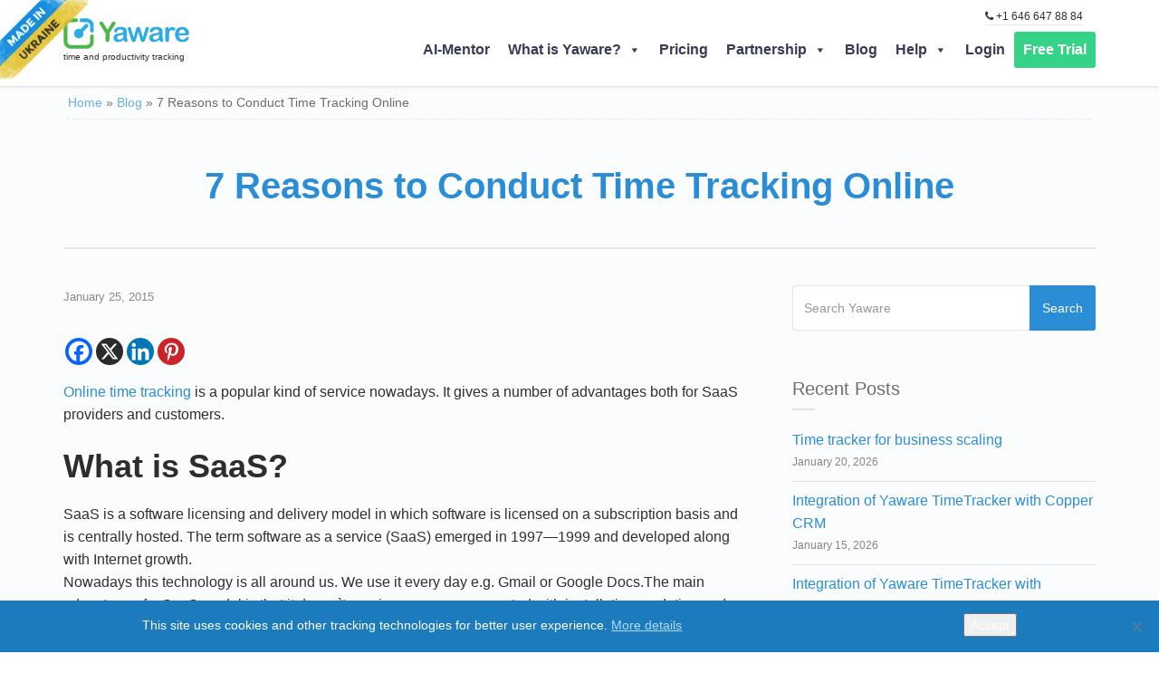

--- FILE ---
content_type: text/html; charset=UTF-8
request_url: https://yaware.com/time-tracking/7-reasons-to-conduct-time-tracking-online/
body_size: 22120
content:
<!DOCTYPE html>
<!--[if lt IE 7]>      <html class="no-js lt-ie9 lt-ie8 lt-ie7" lang="en"> <![endif]-->
<!--[if IE 7]>         <html class="no-js lt-ie9 lt-ie8" lang="en"> <![endif]-->
<!--[if IE 8]>         <html class="no-js lt-ie9" lang="en"> <![endif]-->
<!--[if gt IE 8]><!--> <html class="no-js" lang="en"> <!--<![endif]-->
<!-- AWS Check Passed -->
<head>
  <meta charset="utf-8">
  <title>7 Reasons to Conduct Time Tracking Online - Yaware</title>
  <meta name="viewport" content="width=device-width, initial-scale=1.0">
  <meta name="facebook-domain-verification" content="0xql9ophlrbly8ybv9o7twi6ydarfo" />
  <meta name="msvalidate.01" content="75CF6E5FDF0A02FEEF86E2E7097C2E18" />

  <style id="nelio-ab-testing-overlay" type="text/css">@keyframes nelio-ab-testing-overlay{to{width:0;height:0}}body:not(.nab-done)::before,body:not(.nab-done)::after{animation:1ms 3000ms linear nelio-ab-testing-overlay forwards!important;background:#fff!important;display:block!important;content:""!important;position:fixed!important;top:0!important;left:0!important;width:100vw;height:120vh;pointer-events:none!important;z-index:9999999999!important}html.nab-redirecting body::before,html.nab-redirecting body::after{animation:none!important}</style>
	<!-- This site is optimized with the Yoast SEO plugin v26.8 - https://yoast.com/product/yoast-seo-wordpress/ -->
	<meta name="description" content="What are the 7 reasons to conduct time tracking online and how it can help employee productivity and your business." />
	<link rel="canonical" href="https://yaware.com/time-tracking/7-reasons-to-conduct-time-tracking-online/" />
	<meta property="og:locale" content="en_US" />
	<meta property="og:type" content="article" />
	<meta property="og:title" content="7 Reasons to Conduct Time Tracking Online" />
	<meta property="og:description" content="What are the 7 reasons to conduct time tracking online and how it can help employee productivity and your business." />
	<meta property="og:url" content="https://yaware.com/time-tracking/7-reasons-to-conduct-time-tracking-online/" />
	<meta property="og:site_name" content="Yaware" />
	<meta property="article:publisher" content="https://www.facebook.com/TimetrackerYawareCom" />
	<meta property="article:published_time" content="2015-01-25T05:50:00+00:00" />
	<meta property="article:modified_time" content="2023-04-25T14:25:46+00:00" />
	<meta property="og:image" content="https://yaware.com/wp-content/uploads/2015/02/monitor-icon.png" />
	<meta property="og:image:width" content="284" />
	<meta property="og:image:height" content="235" />
	<meta property="og:image:type" content="image/png" />
	<meta name="author" content="admin" />
	<meta name="twitter:card" content="summary_large_image" />
	<meta name="twitter:creator" content="@YawareDotCom" />
	<meta name="twitter:site" content="@YawareDotCom" />
	<meta name="twitter:label1" content="Written by" />
	<meta name="twitter:data1" content="admin" />
	<meta name="twitter:label2" content="Est. reading time" />
	<meta name="twitter:data2" content="2 minutes" />
	<script type="application/ld+json" class="yoast-schema-graph">{"@context":"https://schema.org","@graph":[{"@type":"Article","@id":"https://yaware.com/time-tracking/7-reasons-to-conduct-time-tracking-online/#article","isPartOf":{"@id":"https://yaware.com/time-tracking/7-reasons-to-conduct-time-tracking-online/"},"author":{"name":"admin","@id":"https://yaware.com/#/schema/person/93b806078157c666ddfacaf3dbbb3724"},"headline":"7 Reasons to Conduct Time Tracking Online","datePublished":"2015-01-25T05:50:00+00:00","dateModified":"2023-04-25T14:25:46+00:00","mainEntityOfPage":{"@id":"https://yaware.com/time-tracking/7-reasons-to-conduct-time-tracking-online/"},"wordCount":405,"commentCount":0,"publisher":{"@id":"https://yaware.com/#organization"},"image":{"@id":"https://yaware.com/time-tracking/7-reasons-to-conduct-time-tracking-online/#primaryimage"},"thumbnailUrl":"","articleSection":["Time Tracking"],"inLanguage":"en-US","potentialAction":[{"@type":"CommentAction","name":"Comment","target":["https://yaware.com/time-tracking/7-reasons-to-conduct-time-tracking-online/#respond"]}]},{"@type":"WebPage","@id":"https://yaware.com/time-tracking/7-reasons-to-conduct-time-tracking-online/","url":"https://yaware.com/time-tracking/7-reasons-to-conduct-time-tracking-online/","name":"7 Reasons to Conduct Time Tracking Online","isPartOf":{"@id":"https://yaware.com/#website"},"primaryImageOfPage":{"@id":"https://yaware.com/time-tracking/7-reasons-to-conduct-time-tracking-online/#primaryimage"},"image":{"@id":"https://yaware.com/time-tracking/7-reasons-to-conduct-time-tracking-online/#primaryimage"},"thumbnailUrl":"","datePublished":"2015-01-25T05:50:00+00:00","dateModified":"2023-04-25T14:25:46+00:00","description":"What are the 7 reasons to conduct time tracking online and how it can help employee productivity and your business.","breadcrumb":{"@id":"https://yaware.com/time-tracking/7-reasons-to-conduct-time-tracking-online/#breadcrumb"},"inLanguage":"en-US","potentialAction":[{"@type":"ReadAction","target":["https://yaware.com/time-tracking/7-reasons-to-conduct-time-tracking-online/"]}]},{"@type":"ImageObject","inLanguage":"en-US","@id":"https://yaware.com/time-tracking/7-reasons-to-conduct-time-tracking-online/#primaryimage","url":"","contentUrl":""},{"@type":"BreadcrumbList","@id":"https://yaware.com/time-tracking/7-reasons-to-conduct-time-tracking-online/#breadcrumb","itemListElement":[{"@type":"ListItem","position":1,"name":"Home","item":"https://yaware.com/"},{"@type":"ListItem","position":2,"name":"Blog","item":"https://yaware.com/blog/"},{"@type":"ListItem","position":3,"name":"7 Reasons to Conduct Time Tracking Online"}]},{"@type":"WebSite","@id":"https://yaware.com/#website","url":"https://yaware.com/","name":"Yaware","description":"Best Employee Productivity and Monitoring Software that helps efficiently manage and optimize both work-life balance and resource performance.","publisher":{"@id":"https://yaware.com/#organization"},"potentialAction":[{"@type":"SearchAction","target":{"@type":"EntryPoint","urlTemplate":"https://yaware.com/?s={search_term_string}"},"query-input":{"@type":"PropertyValueSpecification","valueRequired":true,"valueName":"search_term_string"}}],"inLanguage":"en-US"},{"@type":"Organization","@id":"https://yaware.com/#organization","name":"Yaware","url":"https://yaware.com/","logo":{"@type":"ImageObject","inLanguage":"en-US","@id":"https://yaware.com/#/schema/logo/image/","url":"https://yaware.com/wp-content/uploads/2015/02/yaware-logo.svg","contentUrl":"https://yaware.com/wp-content/uploads/2015/02/yaware-logo.svg","width":"1024","height":"1024","caption":"Yaware"},"image":{"@id":"https://yaware.com/#/schema/logo/image/"},"sameAs":["https://www.facebook.com/TimetrackerYawareCom","https://x.com/YawareDotCom","https://www.linkedin.com/company/yaware","https://www.youtube.com/user/YawareDotCom"]},{"@type":"Person","@id":"https://yaware.com/#/schema/person/93b806078157c666ddfacaf3dbbb3724","name":"admin"}]}</script>
	<!-- / Yoast SEO plugin. -->



<!-- Search Engine Optimization by Rank Math - https://rankmath.com/ -->
<meta name="description" content="Online time tracking is a popular kind of service nowadays. It gives a number of advantages both for SaaS providers and customers."/>
<meta name="robots" content="index, follow, max-snippet:-1, max-video-preview:-1, max-image-preview:large"/>
<link rel="canonical" href="https://yaware.com/time-tracking/7-reasons-to-conduct-time-tracking-online/" />
<meta property="og:locale" content="en_US" />
<meta property="og:type" content="article" />
<meta property="og:title" content="7 Reasons to Conduct Time Tracking Online - Yaware" />
<meta property="og:description" content="Online time tracking is a popular kind of service nowadays. It gives a number of advantages both for SaaS providers and customers." />
<meta property="og:url" content="https://yaware.com/time-tracking/7-reasons-to-conduct-time-tracking-online/" />
<meta property="og:site_name" content="Yaware" />
<meta property="article:section" content="Time Tracking" />
<meta property="og:updated_time" content="2023-04-25T16:25:46+02:00" />
<meta property="article:published_time" content="2015-01-25T07:50:00+02:00" />
<meta property="article:modified_time" content="2023-04-25T16:25:46+02:00" />
<meta name="twitter:card" content="summary_large_image" />
<meta name="twitter:title" content="7 Reasons to Conduct Time Tracking Online - Yaware" />
<meta name="twitter:description" content="Online time tracking is a popular kind of service nowadays. It gives a number of advantages both for SaaS providers and customers." />
<meta name="twitter:label1" content="Written by" />
<meta name="twitter:data1" content="admin" />
<meta name="twitter:label2" content="Time to read" />
<meta name="twitter:data2" content="2 minutes" />
<script type="application/ld+json" class="rank-math-schema">{"@context":"https://schema.org","@graph":[{"@type":["Person","Organization"],"@id":"https://yaware.com/#person","name":"Yaware"},{"@type":"WebSite","@id":"https://yaware.com/#website","url":"https://yaware.com","name":"Yaware","publisher":{"@id":"https://yaware.com/#person"},"inLanguage":"en-US"},{"@type":"WebPage","@id":"https://yaware.com/time-tracking/7-reasons-to-conduct-time-tracking-online/#webpage","url":"https://yaware.com/time-tracking/7-reasons-to-conduct-time-tracking-online/","name":"7 Reasons to Conduct Time Tracking Online - Yaware","datePublished":"2015-01-25T07:50:00+02:00","dateModified":"2023-04-25T16:25:46+02:00","isPartOf":{"@id":"https://yaware.com/#website"},"inLanguage":"en-US"},{"@type":"Person","@id":"https://yaware.com/author/admin/","name":"admin","url":"https://yaware.com/author/admin/","image":{"@type":"ImageObject","@id":"https://secure.gravatar.com/avatar/1927228387e3a5a2ae1675ee5448c69ac20d3273a7729988c6476470ce60a7b5?s=96&amp;d=mm&amp;r=g","url":"https://secure.gravatar.com/avatar/1927228387e3a5a2ae1675ee5448c69ac20d3273a7729988c6476470ce60a7b5?s=96&amp;d=mm&amp;r=g","caption":"admin","inLanguage":"en-US"}},{"@type":"BlogPosting","headline":"7 Reasons to Conduct Time Tracking Online - Yaware","datePublished":"2015-01-25T07:50:00+02:00","dateModified":"2023-04-25T16:25:46+02:00","articleSection":"Time Tracking","author":{"@id":"https://yaware.com/author/admin/","name":"admin"},"publisher":{"@id":"https://yaware.com/#person"},"description":"Online time tracking is a popular kind of service nowadays. It gives a number of advantages both for SaaS providers and customers.","name":"7 Reasons to Conduct Time Tracking Online - Yaware","@id":"https://yaware.com/time-tracking/7-reasons-to-conduct-time-tracking-online/#richSnippet","isPartOf":{"@id":"https://yaware.com/time-tracking/7-reasons-to-conduct-time-tracking-online/#webpage"},"inLanguage":"en-US","mainEntityOfPage":{"@id":"https://yaware.com/time-tracking/7-reasons-to-conduct-time-tracking-online/#webpage"}}]}</script>
<!-- /Rank Math WordPress SEO plugin -->

<link rel='dns-prefetch' href='//widgetlogic.org' />
<link rel='dns-prefetch' href='//use.fontawesome.com' />
<link rel='dns-prefetch' href='//www.googletagmanager.com' />
<!-- ERROR: WP-Optimize Minify was not allowed to save its cache on - wp-content/cache/wpo-minify/1766587215/assets/wpo-minify-header-header1574191617.min.css --><!-- Please check if the path above is correct and ensure your server has write permission there! --><style id='wp-img-auto-sizes-contain-inline-css' type='text/css'>
img:is([sizes=auto i],[sizes^="auto," i]){contain-intrinsic-size:3000px 1500px}
/*# sourceURL=wp-img-auto-sizes-contain-inline-css */
</style>
<style id='wp-block-library-inline-css' type='text/css'>
:root{--wp-block-synced-color:#7a00df;--wp-block-synced-color--rgb:122,0,223;--wp-bound-block-color:var(--wp-block-synced-color);--wp-editor-canvas-background:#ddd;--wp-admin-theme-color:#007cba;--wp-admin-theme-color--rgb:0,124,186;--wp-admin-theme-color-darker-10:#006ba1;--wp-admin-theme-color-darker-10--rgb:0,107,160.5;--wp-admin-theme-color-darker-20:#005a87;--wp-admin-theme-color-darker-20--rgb:0,90,135;--wp-admin-border-width-focus:2px}@media (min-resolution:192dpi){:root{--wp-admin-border-width-focus:1.5px}}.wp-element-button{cursor:pointer}:root .has-very-light-gray-background-color{background-color:#eee}:root .has-very-dark-gray-background-color{background-color:#313131}:root .has-very-light-gray-color{color:#eee}:root .has-very-dark-gray-color{color:#313131}:root .has-vivid-green-cyan-to-vivid-cyan-blue-gradient-background{background:linear-gradient(135deg,#00d084,#0693e3)}:root .has-purple-crush-gradient-background{background:linear-gradient(135deg,#34e2e4,#4721fb 50%,#ab1dfe)}:root .has-hazy-dawn-gradient-background{background:linear-gradient(135deg,#faaca8,#dad0ec)}:root .has-subdued-olive-gradient-background{background:linear-gradient(135deg,#fafae1,#67a671)}:root .has-atomic-cream-gradient-background{background:linear-gradient(135deg,#fdd79a,#004a59)}:root .has-nightshade-gradient-background{background:linear-gradient(135deg,#330968,#31cdcf)}:root .has-midnight-gradient-background{background:linear-gradient(135deg,#020381,#2874fc)}:root{--wp--preset--font-size--normal:16px;--wp--preset--font-size--huge:42px}.has-regular-font-size{font-size:1em}.has-larger-font-size{font-size:2.625em}.has-normal-font-size{font-size:var(--wp--preset--font-size--normal)}.has-huge-font-size{font-size:var(--wp--preset--font-size--huge)}.has-text-align-center{text-align:center}.has-text-align-left{text-align:left}.has-text-align-right{text-align:right}.has-fit-text{white-space:nowrap!important}#end-resizable-editor-section{display:none}.aligncenter{clear:both}.items-justified-left{justify-content:flex-start}.items-justified-center{justify-content:center}.items-justified-right{justify-content:flex-end}.items-justified-space-between{justify-content:space-between}.screen-reader-text{border:0;clip-path:inset(50%);height:1px;margin:-1px;overflow:hidden;padding:0;position:absolute;width:1px;word-wrap:normal!important}.screen-reader-text:focus{background-color:#ddd;clip-path:none;color:#444;display:block;font-size:1em;height:auto;left:5px;line-height:normal;padding:15px 23px 14px;text-decoration:none;top:5px;width:auto;z-index:100000}html :where(.has-border-color){border-style:solid}html :where([style*=border-top-color]){border-top-style:solid}html :where([style*=border-right-color]){border-right-style:solid}html :where([style*=border-bottom-color]){border-bottom-style:solid}html :where([style*=border-left-color]){border-left-style:solid}html :where([style*=border-width]){border-style:solid}html :where([style*=border-top-width]){border-top-style:solid}html :where([style*=border-right-width]){border-right-style:solid}html :where([style*=border-bottom-width]){border-bottom-style:solid}html :where([style*=border-left-width]){border-left-style:solid}html :where(img[class*=wp-image-]){height:auto;max-width:100%}:where(figure){margin:0 0 1em}html :where(.is-position-sticky){--wp-admin--admin-bar--position-offset:var(--wp-admin--admin-bar--height,0px)}@media screen and (max-width:600px){html :where(.is-position-sticky){--wp-admin--admin-bar--position-offset:0px}}

/*# sourceURL=wp-block-library-inline-css */
</style><style id='global-styles-inline-css' type='text/css'>
:root{--wp--preset--aspect-ratio--square: 1;--wp--preset--aspect-ratio--4-3: 4/3;--wp--preset--aspect-ratio--3-4: 3/4;--wp--preset--aspect-ratio--3-2: 3/2;--wp--preset--aspect-ratio--2-3: 2/3;--wp--preset--aspect-ratio--16-9: 16/9;--wp--preset--aspect-ratio--9-16: 9/16;--wp--preset--color--black: #000000;--wp--preset--color--cyan-bluish-gray: #abb8c3;--wp--preset--color--white: #ffffff;--wp--preset--color--pale-pink: #f78da7;--wp--preset--color--vivid-red: #cf2e2e;--wp--preset--color--luminous-vivid-orange: #ff6900;--wp--preset--color--luminous-vivid-amber: #fcb900;--wp--preset--color--light-green-cyan: #7bdcb5;--wp--preset--color--vivid-green-cyan: #00d084;--wp--preset--color--pale-cyan-blue: #8ed1fc;--wp--preset--color--vivid-cyan-blue: #0693e3;--wp--preset--color--vivid-purple: #9b51e0;--wp--preset--gradient--vivid-cyan-blue-to-vivid-purple: linear-gradient(135deg,rgb(6,147,227) 0%,rgb(155,81,224) 100%);--wp--preset--gradient--light-green-cyan-to-vivid-green-cyan: linear-gradient(135deg,rgb(122,220,180) 0%,rgb(0,208,130) 100%);--wp--preset--gradient--luminous-vivid-amber-to-luminous-vivid-orange: linear-gradient(135deg,rgb(252,185,0) 0%,rgb(255,105,0) 100%);--wp--preset--gradient--luminous-vivid-orange-to-vivid-red: linear-gradient(135deg,rgb(255,105,0) 0%,rgb(207,46,46) 100%);--wp--preset--gradient--very-light-gray-to-cyan-bluish-gray: linear-gradient(135deg,rgb(238,238,238) 0%,rgb(169,184,195) 100%);--wp--preset--gradient--cool-to-warm-spectrum: linear-gradient(135deg,rgb(74,234,220) 0%,rgb(151,120,209) 20%,rgb(207,42,186) 40%,rgb(238,44,130) 60%,rgb(251,105,98) 80%,rgb(254,248,76) 100%);--wp--preset--gradient--blush-light-purple: linear-gradient(135deg,rgb(255,206,236) 0%,rgb(152,150,240) 100%);--wp--preset--gradient--blush-bordeaux: linear-gradient(135deg,rgb(254,205,165) 0%,rgb(254,45,45) 50%,rgb(107,0,62) 100%);--wp--preset--gradient--luminous-dusk: linear-gradient(135deg,rgb(255,203,112) 0%,rgb(199,81,192) 50%,rgb(65,88,208) 100%);--wp--preset--gradient--pale-ocean: linear-gradient(135deg,rgb(255,245,203) 0%,rgb(182,227,212) 50%,rgb(51,167,181) 100%);--wp--preset--gradient--electric-grass: linear-gradient(135deg,rgb(202,248,128) 0%,rgb(113,206,126) 100%);--wp--preset--gradient--midnight: linear-gradient(135deg,rgb(2,3,129) 0%,rgb(40,116,252) 100%);--wp--preset--font-size--small: 13px;--wp--preset--font-size--medium: 20px;--wp--preset--font-size--large: 36px;--wp--preset--font-size--x-large: 42px;--wp--preset--spacing--20: 0.44rem;--wp--preset--spacing--30: 0.67rem;--wp--preset--spacing--40: 1rem;--wp--preset--spacing--50: 1.5rem;--wp--preset--spacing--60: 2.25rem;--wp--preset--spacing--70: 3.38rem;--wp--preset--spacing--80: 5.06rem;--wp--preset--shadow--natural: 6px 6px 9px rgba(0, 0, 0, 0.2);--wp--preset--shadow--deep: 12px 12px 50px rgba(0, 0, 0, 0.4);--wp--preset--shadow--sharp: 6px 6px 0px rgba(0, 0, 0, 0.2);--wp--preset--shadow--outlined: 6px 6px 0px -3px rgb(255, 255, 255), 6px 6px rgb(0, 0, 0);--wp--preset--shadow--crisp: 6px 6px 0px rgb(0, 0, 0);}:where(.is-layout-flex){gap: 0.5em;}:where(.is-layout-grid){gap: 0.5em;}body .is-layout-flex{display: flex;}.is-layout-flex{flex-wrap: wrap;align-items: center;}.is-layout-flex > :is(*, div){margin: 0;}body .is-layout-grid{display: grid;}.is-layout-grid > :is(*, div){margin: 0;}:where(.wp-block-columns.is-layout-flex){gap: 2em;}:where(.wp-block-columns.is-layout-grid){gap: 2em;}:where(.wp-block-post-template.is-layout-flex){gap: 1.25em;}:where(.wp-block-post-template.is-layout-grid){gap: 1.25em;}.has-black-color{color: var(--wp--preset--color--black) !important;}.has-cyan-bluish-gray-color{color: var(--wp--preset--color--cyan-bluish-gray) !important;}.has-white-color{color: var(--wp--preset--color--white) !important;}.has-pale-pink-color{color: var(--wp--preset--color--pale-pink) !important;}.has-vivid-red-color{color: var(--wp--preset--color--vivid-red) !important;}.has-luminous-vivid-orange-color{color: var(--wp--preset--color--luminous-vivid-orange) !important;}.has-luminous-vivid-amber-color{color: var(--wp--preset--color--luminous-vivid-amber) !important;}.has-light-green-cyan-color{color: var(--wp--preset--color--light-green-cyan) !important;}.has-vivid-green-cyan-color{color: var(--wp--preset--color--vivid-green-cyan) !important;}.has-pale-cyan-blue-color{color: var(--wp--preset--color--pale-cyan-blue) !important;}.has-vivid-cyan-blue-color{color: var(--wp--preset--color--vivid-cyan-blue) !important;}.has-vivid-purple-color{color: var(--wp--preset--color--vivid-purple) !important;}.has-black-background-color{background-color: var(--wp--preset--color--black) !important;}.has-cyan-bluish-gray-background-color{background-color: var(--wp--preset--color--cyan-bluish-gray) !important;}.has-white-background-color{background-color: var(--wp--preset--color--white) !important;}.has-pale-pink-background-color{background-color: var(--wp--preset--color--pale-pink) !important;}.has-vivid-red-background-color{background-color: var(--wp--preset--color--vivid-red) !important;}.has-luminous-vivid-orange-background-color{background-color: var(--wp--preset--color--luminous-vivid-orange) !important;}.has-luminous-vivid-amber-background-color{background-color: var(--wp--preset--color--luminous-vivid-amber) !important;}.has-light-green-cyan-background-color{background-color: var(--wp--preset--color--light-green-cyan) !important;}.has-vivid-green-cyan-background-color{background-color: var(--wp--preset--color--vivid-green-cyan) !important;}.has-pale-cyan-blue-background-color{background-color: var(--wp--preset--color--pale-cyan-blue) !important;}.has-vivid-cyan-blue-background-color{background-color: var(--wp--preset--color--vivid-cyan-blue) !important;}.has-vivid-purple-background-color{background-color: var(--wp--preset--color--vivid-purple) !important;}.has-black-border-color{border-color: var(--wp--preset--color--black) !important;}.has-cyan-bluish-gray-border-color{border-color: var(--wp--preset--color--cyan-bluish-gray) !important;}.has-white-border-color{border-color: var(--wp--preset--color--white) !important;}.has-pale-pink-border-color{border-color: var(--wp--preset--color--pale-pink) !important;}.has-vivid-red-border-color{border-color: var(--wp--preset--color--vivid-red) !important;}.has-luminous-vivid-orange-border-color{border-color: var(--wp--preset--color--luminous-vivid-orange) !important;}.has-luminous-vivid-amber-border-color{border-color: var(--wp--preset--color--luminous-vivid-amber) !important;}.has-light-green-cyan-border-color{border-color: var(--wp--preset--color--light-green-cyan) !important;}.has-vivid-green-cyan-border-color{border-color: var(--wp--preset--color--vivid-green-cyan) !important;}.has-pale-cyan-blue-border-color{border-color: var(--wp--preset--color--pale-cyan-blue) !important;}.has-vivid-cyan-blue-border-color{border-color: var(--wp--preset--color--vivid-cyan-blue) !important;}.has-vivid-purple-border-color{border-color: var(--wp--preset--color--vivid-purple) !important;}.has-vivid-cyan-blue-to-vivid-purple-gradient-background{background: var(--wp--preset--gradient--vivid-cyan-blue-to-vivid-purple) !important;}.has-light-green-cyan-to-vivid-green-cyan-gradient-background{background: var(--wp--preset--gradient--light-green-cyan-to-vivid-green-cyan) !important;}.has-luminous-vivid-amber-to-luminous-vivid-orange-gradient-background{background: var(--wp--preset--gradient--luminous-vivid-amber-to-luminous-vivid-orange) !important;}.has-luminous-vivid-orange-to-vivid-red-gradient-background{background: var(--wp--preset--gradient--luminous-vivid-orange-to-vivid-red) !important;}.has-very-light-gray-to-cyan-bluish-gray-gradient-background{background: var(--wp--preset--gradient--very-light-gray-to-cyan-bluish-gray) !important;}.has-cool-to-warm-spectrum-gradient-background{background: var(--wp--preset--gradient--cool-to-warm-spectrum) !important;}.has-blush-light-purple-gradient-background{background: var(--wp--preset--gradient--blush-light-purple) !important;}.has-blush-bordeaux-gradient-background{background: var(--wp--preset--gradient--blush-bordeaux) !important;}.has-luminous-dusk-gradient-background{background: var(--wp--preset--gradient--luminous-dusk) !important;}.has-pale-ocean-gradient-background{background: var(--wp--preset--gradient--pale-ocean) !important;}.has-electric-grass-gradient-background{background: var(--wp--preset--gradient--electric-grass) !important;}.has-midnight-gradient-background{background: var(--wp--preset--gradient--midnight) !important;}.has-small-font-size{font-size: var(--wp--preset--font-size--small) !important;}.has-medium-font-size{font-size: var(--wp--preset--font-size--medium) !important;}.has-large-font-size{font-size: var(--wp--preset--font-size--large) !important;}.has-x-large-font-size{font-size: var(--wp--preset--font-size--x-large) !important;}
/*# sourceURL=global-styles-inline-css */
</style>

<style id='classic-theme-styles-inline-css' type='text/css'>
/*! This file is auto-generated */
.wp-block-button__link{color:#fff;background-color:#32373c;border-radius:9999px;box-shadow:none;text-decoration:none;padding:calc(.667em + 2px) calc(1.333em + 2px);font-size:1.125em}.wp-block-file__button{background:#32373c;color:#fff;text-decoration:none}
/*# sourceURL=/wp-includes/css/classic-themes.min.css */
</style>
<link rel='stylesheet' id='wpo_min-header-0-css' href='https://yaware.com/wp-content/cache/wpo-minify/1766587215/assets/wpo-minify-header-popup-maker-site.min.css' type='text/css' media='all' />
<link rel='stylesheet' id='wpo_min-header-1-css' href='https://yaware.com/wp-content/cache/wpo-minify/1766587215/assets/wpo-minify-header-block-widget1768264172.min.css' type='text/css' media='all' />
<link rel='stylesheet' id='wp-components-css' href='https://yaware.com/wp-includes/css/dist/components/style.min.css' type='text/css' media='all' />
<link rel='stylesheet' id='wp-preferences-css' href='https://yaware.com/wp-includes/css/dist/preferences/style.min.css' type='text/css' media='all' />
<link rel='stylesheet' id='wp-block-editor-css' href='https://yaware.com/wp-includes/css/dist/block-editor/style.min.css' type='text/css' media='all' />
<link rel='stylesheet' id='wpo_min-header-5-css' href='https://yaware.com/wp-content/cache/wpo-minify/1766587215/assets/wpo-minify-header-popup-maker-block-library-style1758009796.min.css' type='text/css' media='all' />
<link rel='stylesheet' id='wpo_min-header-6-css' href='https://yaware.com/wp-content/cache/wpo-minify/1766587215/assets/wpo-minify-header-contact-form-71764548934.min.css' type='text/css' media='all' />
<link rel='stylesheet' id='cookie-notice-front-css' href='https://yaware.com/wp-content/plugins/cookie-notice/css/front.min.css' type='text/css' media='all' />
<link rel='stylesheet' id='wpo_min-header-8-css' href='https://yaware.com/wp-content/cache/wpo-minify/1766587215/assets/wpo-minify-header-megamenu1681309322.min.css' type='text/css' media='all' />
<link rel='stylesheet' id='dashicons-css' href='https://yaware.com/wp-includes/css/dashicons.min.css' type='text/css' media='all' />
<link rel='stylesheet' id='inttelinput-css' href='https://yaware.com/wp-content/themes/pursuit-child/assets/intl-tel-input/css/intlTelInput.min.css' type='text/css' media='all' />
<link rel='stylesheet' id='wpo_min-header-11-css' href='https://yaware.com/wp-content/cache/wpo-minify/1766587215/assets/wpo-minify-header-heateor_sss_frontend_css1758009800.min.css' type='text/css' media='all' />
<link rel='stylesheet' id='wpo_min-header-12-css' href='https://yaware.com/wp-content/cache/wpo-minify/1766587215/assets/wpo-minify-header-jquery-lazyloadxt-spinner-css1760398181.min.css' type='text/css' media='all' />
<link rel='stylesheet' id='wpo_min-header-13-css' href='https://yaware.com/wp-content/cache/wpo-minify/1766587215/assets/wpo-minify-header-glyphicons1452502996.min.css' type='text/css' media='all' />
<link rel='stylesheet' id='wpo_min-header-14-css' href='https://yaware.com/wp-content/cache/wpo-minify/1766587215/assets/wpo-minify-header-themo_animations1574191617.min.css' type='text/css' media='all' />
<link rel='stylesheet' id='roots_bootstrap-css' href='https://yaware.com/wp-content/themes/pursuit/assets/css/bootstrap.min.css' type='text/css' media='all' />
<link rel='stylesheet' id='bootstrap_lighbox-css' href='https://yaware.com/wp-content/themes/pursuit/assets/css/ekko-lightbox.min.css' type='text/css' media='all' />
<link rel='stylesheet' id='wpo_min-header-17-css' href='https://yaware.com/wp-content/cache/wpo-minify/1766587215/assets/wpo-minify-header-bootstrap_lighbox_theme1410003490.min.css' type='text/css' media='all' />
<link rel='stylesheet' id='wpo_min-header-18-css' href='https://yaware.com/wp-content/cache/wpo-minify/1766587215/assets/wpo-minify-header-flexslider1574191617.min.css' type='text/css' media='all' />
<link rel='stylesheet' id='wpo_min-header-19-css' href='https://yaware.com/wp-content/cache/wpo-minify/1766587215/assets/wpo-minify-header-roots_app1748328862.min.css' type='text/css' media='all' />
<link rel='stylesheet' id='wpo_min-header-21-css' href='https://yaware.com/wp-content/cache/wpo-minify/1766587215/assets/wpo-minify-header-responsive_css1679050715.min.css' type='text/css' media='all' />
<link rel='stylesheet' id='wpo_min-header-22-css' href='https://yaware.com/wp-content/cache/wpo-minify/1766587215/assets/wpo-minify-header-roots_child1766736566.min.css' type='text/css' media='all' />
<script type="text/javascript" src="https://yaware.com/wp-includes/js/jquery/jquery.min.js" id="jquery-core-js"></script>
<script type="text/javascript" src="https://yaware.com/wp-includes/js/jquery/jquery-migrate.min.js" id="jquery-migrate-js"></script>
<script type="text/javascript" src="https://yaware.com/wp-content/cache/wpo-minify/1766587215/assets/wpo-minify-header-nelio-ab-testing-main1758009900.min.js" id="wpo_min-header-0-js"></script>
<script type="text/javascript" src="https://yaware.com/wp-content/cache/wpo-minify/1766587215/assets/wpo-minify-header-nelio-ab-testing-visitor-type1758009900.min.js" id="wpo_min-header-1-js"></script>
<script type="text/javascript" src="https://yaware.com/wp-content/cache/wpo-minify/1766587215/assets/wpo-minify-header-jquerymy_script1761290674.min.js" id="wpo_min-header-4-js"></script>

<!-- Google tag (gtag.js) snippet added by Site Kit -->
<!-- Google Analytics snippet added by Site Kit -->
<script type="text/javascript" src="https://www.googletagmanager.com/gtag/js?id=G-J5MR9MV8WP" id="google_gtagjs-js" async></script>
<script type="text/javascript" id="google_gtagjs-js-after">
/* <![CDATA[ */
window.dataLayer = window.dataLayer || [];function gtag(){dataLayer.push(arguments);}
gtag("set","linker",{"domains":["yaware.com"]});
gtag("js", new Date());
gtag("set", "developer_id.dZTNiMT", true);
gtag("config", "G-J5MR9MV8WP");
 window._googlesitekit = window._googlesitekit || {}; window._googlesitekit.throttledEvents = []; window._googlesitekit.gtagEvent = (name, data) => { var key = JSON.stringify( { name, data } ); if ( !! window._googlesitekit.throttledEvents[ key ] ) { return; } window._googlesitekit.throttledEvents[ key ] = true; setTimeout( () => { delete window._googlesitekit.throttledEvents[ key ]; }, 5 ); gtag( "event", name, { ...data, event_source: "site-kit" } ); }; 
//# sourceURL=google_gtagjs-js-after
/* ]]> */
</script>
<script type="text/javascript" src="https://yaware.com/wp-content/themes/pursuit/assets/js/vendor/modernizr-2.7.0.min.js" id="modernizr-js"></script>
<script type="text/javascript" src="https://yaware.com/wp-content/themes/pursuit/assets/js/vendor/jquery.backstretch.min.js" id="backstretch-js"></script>
<link rel='shortlink' href='https://yaware.com/?p=3046' />
<meta name="generator" content="Site Kit by Google 1.170.0" /><!-- Google tag (gtag.js) -->
<script async src="https://www.googletagmanager.com/gtag/js?id=AW-16644885456"></script>
<script>
  window.dataLayer = window.dataLayer || [];
  function gtag(){dataLayer.push(arguments);}
  gtag('js', new Date());

  gtag('config', 'AW-16644885456');
</script>

    <script async type="text/javascript">


        mouseMoved = 0;
        jQuery( "html" ).on("mousemove touchmove", function(e){
            mouseMoved = ++mouseMoved;
            if (mouseMoved == 1) {
                console.log("moved once");

        // <!-- Google Tag Manager -->
        (function(w,d,s,l,i){w[l]=w[l]||[];w[l].push({'gtm.start':
                new Date().getTime(),event:'gtm.js'});var f=d.getElementsByTagName(s)[0],
            j=d.createElement(s),dl=l!='dataLayer'?'&l='+l:'';j.async=true;j.src=
            'https://www.googletagmanager.com/gtm.js?id='+i+dl;f.parentNode.insertBefore(j,f);
        })(window,document,'script','dataLayer','GTM-5M4Q98K');
        // End of Google Tag Manager -->


                //load intTelInput js with delay
                jQuery(function() {
                    var script = document.createElement("script");
                    script.type = "text/javascript";
                    script.src = 'https://yaware.com/wp-content/themes/pursuit-child/assets/intl-tel-input/js/intlTelInput.min.js';
                    script.onload = function(){
                    };
                    document.body.appendChild(script);

                    setTimeout(function() {
                        inputForPhone();
                    }, 2000);

                });

                // hubspot forms
                jQuery(function() {
                    var script1 = document.createElement("script");
                    var script2 = document.createElement("script");
                    script1.type = "text/javascript";
                    script2.type = "text/javascript";
                    script1.src = '//js-eu1.hs-scripts.com/26166543.js';
                    script2.src = '//js-eu1.hsforms.net/forms/embed/v2.js';
                    document.body.appendChild(script1);
                    document.body.appendChild(script2);

                    showHubspotForms();

                });
                //     end of hubspot
            }
        });

    </script>

<!--[if lt IE 9]>
<script src="//oss.maxcdn.com/libs/html5shiv/3.7.0/html5shiv.js"></script>
<script src="//oss.maxcdn.com/libs/respond.js/1.4.2/respond.min.js"></script>
<![endif]-->

<!-- Google Tag Manager snippet added by Site Kit -->
<script type="text/javascript">
/* <![CDATA[ */

			( function( w, d, s, l, i ) {
				w[l] = w[l] || [];
				w[l].push( {'gtm.start': new Date().getTime(), event: 'gtm.js'} );
				var f = d.getElementsByTagName( s )[0],
					j = d.createElement( s ), dl = l != 'dataLayer' ? '&l=' + l : '';
				j.async = true;
				j.src = 'https://www.googletagmanager.com/gtm.js?id=' + i + dl;
				f.parentNode.insertBefore( j, f );
			} )( window, document, 'script', 'dataLayer', 'GTM-5M4Q98K' );
			
/* ]]> */
</script>

<!-- End Google Tag Manager snippet added by Site Kit -->
<style type="text/css">/** Mega Menu CSS: fs **/</style>

  <!--<link rel="alternate" type="application/rss+xml" title=" Feed" href="/feed/">-->
  <link rel="alternate" hreflang="uk" href="https://yaware.com.ua/" />
  <link rel="alternate" hreflang="en" href="https://yaware.com/" />

    
	<link rel="shortcut icon" href="https://yaware.com/wp-content/uploads/2015/02/favicon.ico" type="image/icon">
<link rel="icon" href="https://yaware.com/wp-content/uploads/2015/02/favicon.ico" type="image/icon">
<!-- Theme Custom CSS outfall -->
<style>

/* Custom Color CSS #2b8dd6 */
#main-flex-slider .slides h1,.accent,.light-text .btn-ghost:hover,.light-text .googlemap a,.light-text .pricing-column.highlight .btn-ghost:hover,.light-text .pricing-column.highlight .btn-standard,.navbar .navbar-nav .dropdown-menu li a:hover,.navbar .navbar-nav .dropdown-menu li.active a,.navbar .navbar-nav .dropdown-menu li.active a:hover,.page-title h1,.panel-title i,.pricing-column.highlight .btn-ghost:hover,.pricing-column.highlight .btn-standard,.pricing-cost,.simple-cta span,.team-member-social a .soc-icon:hover,a{color:#2b8dd6}.footer .widget-title:after,.navbar .navbar-nav>li.active>a:after,.navbar .navbar-nav>li.active>a:focus:after,.navbar .navbar-nav>li.active>a:hover:after,.navbar .navbar-nav>li>a:hover:after{background-color:#2b8dd6}.accordion .accordion-btn .btn-ghost:hover,.btn-ghost:hover,.btn-standard,.circle-lrg-icon i,.circle-lrg-icon span,.light-text .pricing-table .btn-ghost:hover,.pager li>a:hover,.pager li>span:hover,.pricing-column.highlight{background-color:#2b8dd6;border-color:#2b8dd6}.accordion .accordion-btn .btn-ghost,.btn-ghost,.circle-lrg-icon i:hover,.circle-lrg-icon span:hover,.light-text .pricing-table .btn-ghost{color:#2b8dd6;border-color:#2b8dd6}.search-form input:focus,.widget select:focus,form input:focus,form select:focus,form textarea:focus{border-color:#2b8dd6!important}.circle-med-icon i,.circle-med-icon span,.frm_form_submit_style,.frm_form_submit_style:hover,.with_frm_style .frm_submit input[type=button],.with_frm_style .frm_submit input[type=button]:hover,.with_frm_style .frm_submit input[type=submit],.with_frm_style .frm_submit input[type=submit]:hover,.with_frm_style.frm_login_form input[type=submit],.with_frm_style.frm_login_form input[type=submit]:hover,form input[type=submit],form input[type=submit]:hover{background:#2b8dd6}.footer .tagcloud a:hover,.headhesive--clone .navbar-nav>li.active>a:after,.headhesive--clone .navbar-nav>li.active>a:focus:after,.headhesive--clone .navbar-nav>li.active>a:hover:after,.headhesive--clone .navbar-nav>li>a:hover:after,.search-submit,.search-submit:hover,.simple-conversion .with_frm_style input[type=submit],.simple-conversion .with_frm_style input[type=submit]:focus,.simple-conversion form input[type=submit],.simple-conversion form input[type=submit]:focus,.widget .tagcloud a:hover{background-color:#2b8dd6!important}.btn-cta{background-color:#36D287}
</style>

              <!--<style>
			.home .demo-popup {
			  display: none;}
		  </style>-->
	
</head>



<body class="wp-singular post-template-default single single-post postid-3046 single-format-standard wp-theme-pursuit wp-child-theme-pursuit-child cookies-not-set mega-menu-primary-navigation">
<!--<div class="home-search">
	</div>-->




  
<header class="banner navbar navbar-default navbar-static-top" role="banner" >
    <!--<div class="topest-header">
        <a href="https://yaware.com/blog/extraordinary-new-years-discounts-25-for-the-whole-year-of-productivity/"><picture>
                <source media="(max-width:670px)" srcset="https://yaware.com/wp-content/uploads/2015/02/480-mobile-ny-en1.png">
                <source media="(min-width:671px)" srcset="https://yaware.com/wp-content/uploads/2015/02/1920-eng1-1.jpg">
                <img src="https://yaware.com/wp-content/uploads/2015/02/1920-eng1-1.jpg" alt="new year" style="width:auto;">
            </picture></a>

    </div>-->
	<div class="container">
        <div class="navbar-header">
            <button type="button" class="navbar-toggle" data-toggle="collapse" data-target=".navbar-collapse">
                <span class="sr-only">Toggle navigation</span>
                <span class="icon-bar"></span>
                <span class="icon-bar"></span>
                <span class="icon-bar"></span>
            </button>
            <div id="logo">
                <a href="https://yaware.com/">
                   	                    <img class="logo-main logo-reg" width="160" height="35" src='https://yaware.com/wp-content/uploads/2015/02/yaware-logo.svg' height='1' width='1'   alt="Yaware" />                    
				</a>
                <div class="slogan">time and productivity tracking</div>
            </div>
        </div>

    	<nav class="collapse navbar-collapse bs-navbar-collapse" role="navigation">
            <div class="navbar-phone">
                <a href="tel:+16466478884"><i class="fa fa-phone"></i> +1 646 647 88 84</a>
            </div>
      	<nav id="mega-menu-wrap-primary_navigation" class="mega-menu-wrap"><div class="mega-menu-toggle"><div class="mega-toggle-blocks-left"></div><div class="mega-toggle-blocks-center"></div><div class="mega-toggle-blocks-right"><div class='mega-toggle-block mega-menu-toggle-animated-block mega-toggle-block-0' id='mega-toggle-block-0'><button aria-label="Toggle Menu" class="mega-toggle-animated mega-toggle-animated-slider" type="button" aria-expanded="false">
                  <span class="mega-toggle-animated-box">
                    <span class="mega-toggle-animated-inner"></span>
                  </span>
                </button></div></div></div><ul id="mega-menu-primary_navigation" class="mega-menu max-mega-menu mega-menu-horizontal mega-no-js" data-event="hover_intent" data-effect="fade_up" data-effect-speed="200" data-effect-mobile="disabled" data-effect-speed-mobile="0" data-mobile-force-width="false" data-second-click="go" data-document-click="collapse" data-vertical-behaviour="standard" data-breakpoint="768" data-unbind="true" data-mobile-state="collapse_all" data-mobile-direction="vertical" data-hover-intent-timeout="300" data-hover-intent-interval="100"><li class="mega-menu-item mega-menu-item-type-custom mega-menu-item-object-custom mega-align-bottom-left mega-menu-flyout mega-menu-item-41327" id="mega-menu-item-41327"><a class="mega-menu-link" href="https://yaware.com/ai-mentor/" tabindex="0">AI-Mentor</a></li><li class="mega-menu-item mega-menu-item-type-post_type mega-menu-item-object-page mega-menu-item-has-children mega-align-bottom-left mega-menu-flyout mega-menu-item-6787" id="mega-menu-item-6787"><a class="mega-menu-link" href="https://yaware.com/features/" aria-expanded="false" tabindex="0">What is Yaware?<span class="mega-indicator" aria-hidden="true"></span></a>
<ul class="mega-sub-menu">
<li class="mega-menu-item mega-menu-item-type-custom mega-menu-item-object-custom mega-menu-item-41312" id="mega-menu-item-41312"><a class="mega-menu-link" href="https://yaware.com/what-is-yaware-timetracker/">What is Yaware.TimeTracker?</a></li><li class="mega-menu-item mega-menu-item-type-post_type mega-menu-item-object-page mega-menu-item-37293" id="mega-menu-item-37293"><a class="mega-menu-link" href="https://yaware.com/how-to-get-started/">How to get started</a></li><li class="mega-menu-item mega-menu-item-type-post_type mega-menu-item-object-page mega-menu-item-36334" id="mega-menu-item-36334"><a class="mega-menu-link" href="https://yaware.com/yaware-timetracker-enterprise-box/">Yaware Enterprise – Box version</a></li><li class="mega-menu-item mega-menu-item-type-custom mega-menu-item-object-custom mega-menu-item-38182" id="mega-menu-item-38182"><a class="mega-menu-link" href="https://yaware.com/industry/">Solutions</a></li><li class="mega-menu-item mega-menu-item-type-post_type mega-menu-item-object-page mega-menu-item-36361" id="mega-menu-item-36361"><a class="mega-menu-link" href="https://yaware.com/success-cases/">Successful Cases</a></li><li class="mega-menu-item mega-menu-item-type-post_type mega-menu-item-object-page mega-menu-item-18760" id="mega-menu-item-18760"><a class="mega-menu-link" href="https://yaware.com/online-demo/">Demo</a></li><li class="mega-menu-item mega-menu-item-type-post_type mega-menu-item-object-page mega-menu-item-36362" id="mega-menu-item-36362"><a class="mega-menu-link" href="https://yaware.com/features/">TimeTracker Features</a></li><li class="mega-menu-item mega-menu-item-type-custom mega-menu-item-object-custom mega-menu-item-41497" id="mega-menu-item-41497"><a class="mega-menu-link" href="https://yaware.com/integrations-of-yaware-with-hrm/">Integrations with Human Resource Management Systems (HRM)</a></li><li class="mega-menu-item mega-menu-item-type-custom mega-menu-item-object-custom mega-menu-item-41498" id="mega-menu-item-41498"><a class="mega-menu-link" href="https://yaware.com/yaware-integrations-with-project-task-management-systems/">Integrations with Project/Task Systems</a></li><li class="mega-menu-item mega-menu-item-type-custom mega-menu-item-object-custom mega-menu-item-41576" id="mega-menu-item-41576"><a class="mega-menu-link" href="https://yaware.com/integrations-with-crm-systems/">Integrations with CRM Systems</a></li></ul>
</li><li class="mega-menu-item mega-menu-item-type-post_type mega-menu-item-object-page mega-align-bottom-left mega-menu-flyout mega-menu-item-37435" id="mega-menu-item-37435"><a class="mega-menu-link" href="https://yaware.com/pricing/" tabindex="0">Pricing</a></li><li class="mega-menu-item mega-menu-item-type-post_type mega-menu-item-object-page mega-menu-item-has-children mega-align-bottom-left mega-menu-flyout mega-menu-item-37399" id="mega-menu-item-37399"><a class="mega-menu-link" href="https://yaware.com/partners/" aria-expanded="false" tabindex="0">Partnership<span class="mega-indicator" aria-hidden="true"></span></a>
<ul class="mega-sub-menu">
<li class="mega-menu-item mega-menu-item-type-custom mega-menu-item-object-custom mega-menu-item-41277" id="mega-menu-item-41277"><a class="mega-menu-link" href="https://yaware.com/partners/">Yaware Affiliate Program</a></li><li class="mega-menu-item mega-menu-item-type-custom mega-menu-item-object-custom mega-menu-item-41298" id="mega-menu-item-41298"><a class="mega-menu-link" href="https://yaware.com/how-to-start-cooperation-and-become-a-yaware-partner/">Start as a Yaware Partner</a></li><li class="mega-menu-item mega-menu-item-type-custom mega-menu-item-object-custom mega-menu-item-41317" id="mega-menu-item-41317"><a class="mega-menu-link" href="https://yaware.com/our-partners/">Our partners</a></li><li class="mega-menu-item mega-menu-item-type-custom mega-menu-item-object-custom mega-menu-item-41278" id="mega-menu-item-41278"><a class="mega-menu-link" href="https://help.yaware.com/en/knowledge-base/faqs-for-partners/">Questions / Answers</a></li><li class="mega-menu-item mega-menu-item-type-custom mega-menu-item-object-custom mega-menu-item-41279" id="mega-menu-item-41279"><a class="mega-menu-link" href="https://app.yaware.com.ua/partner?_gl=1*avh6ye*_gcl_au*MTUyMjEyMjEyNy4xNzYxMDQyNzczLjE3ODU2MDk5NTMuMTc2MTMxMDQ2NC4xNzYxMzEwNDY0#register">Registration</a></li><li class="mega-menu-item mega-menu-item-type-custom mega-menu-item-object-custom mega-menu-item-41280" id="mega-menu-item-41280"><a class="mega-menu-link" href="https://app.yaware.com.ua/partner?_gl=1*15f20by*_gcl_au*MTUyMjEyMjEyNy4xNzYxMDQyNzczLjE3ODU2MDk5NTMuMTc2MTMxMDQ2NC4xNzYxMzEwNDY0#partner-log-in">Personal account</a></li><li class="mega-menu-item mega-menu-item-type-custom mega-menu-item-object-custom mega-menu-item-41285" id="mega-menu-item-41285"><a class="mega-menu-link" href="https://yaware.com/affiliate-agreement/">Affiliate Agreement</a></li></ul>
</li><li class="mega-menu-item mega-menu-item-type-taxonomy mega-menu-item-object-category mega-align-bottom-left mega-menu-flyout mega-menu-item-37106" id="mega-menu-item-37106"><a class="mega-menu-link" href="https://yaware.com/blog/" tabindex="0">Blog</a></li><li class="mega-menu-item mega-menu-item-type-custom mega-menu-item-object-custom mega-menu-item-has-children mega-align-bottom-left mega-menu-flyout mega-menu-item-41200" id="mega-menu-item-41200"><a class="mega-menu-link" href="https://help.yaware.com/en/article-categories/documentation-for-yaware-timetracker/" aria-expanded="false" tabindex="0">Help<span class="mega-indicator" aria-hidden="true"></span></a>
<ul class="mega-sub-menu">
<li class="mega-menu-item mega-menu-item-type-custom mega-menu-item-object-custom mega-menu-item-41273" id="mega-menu-item-41273"><a class="mega-menu-link" href="https://help.yaware.com/en/article-categories/documentation-for-yaware-timetracker/">Questions – Answers</a></li><li class="mega-menu-item mega-menu-item-type-custom mega-menu-item-object-custom mega-menu-item-41274" id="mega-menu-item-41274"><a class="mega-menu-link" href="https://help.yaware.com/en/article-categories/documentation-for-yaware-timetracker/">Documentation</a></li><li class="mega-menu-item mega-menu-item-type-custom mega-menu-item-object-custom mega-menu-item-41275" id="mega-menu-item-41275"><a class="mega-menu-link" href="https://yaware.com/contacts/">Contact Us</a></li></ul>
</li><li class="mega-menu-login mega-menu-item mega-menu-item-type-custom mega-menu-item-object-custom mega-align-bottom-left mega-menu-flyout mega-menu-item-2492" id="mega-menu-item-2492"><a class="mega-menu-link" href="#" tabindex="0">Login</a></li><li class="mega-button-menu-sign-up mega-sign-up mega-popmake-6481 mega-new-reg-form mega-show-form mega-menu-item mega-menu-item-type-custom mega-menu-item-object-custom mega-align-bottom-left mega-menu-flyout mega-menu-item-2490" id="mega-menu-item-2490"><a title="Start your Yaware.TimeManager 14-days FREE TRIAL now!" class="mega-menu-link" href="#" tabindex="0">Free Trial</a></li></ul></nav>    	</nav>
        <a href="https://bank.gov.ua/en/news/all/natsionalniy-bank-vidkriv-spetsrahunok-dlya-zboru-koshtiv-na-potrebi-armiyi" class="em-ribbon" style="position: fixed; left:0; top:0; width: 97px; height: 90px; background: url('https://yaware.com.ua/wp-content/uploads/2015/07/made-in-ukraine.png'); z-index: 10000; border: 0;background-repeat: no-repeat;" title="Do something to stop this war! Russians are killing our children and civilians!" target="_blank"></a>
    </div>
</header>  <div class="wrap" role="document">
  
    <div class="content">

        <div class="inner-container">
	
    
<div class="subheader"></div>        <div class="container">
            <div class="row">
				<div id="breadcrumbs"><span><span><a href="https://yaware.com/">Home</a></span> <mark class="bread-sep">»</mark> <span><a href="https://yaware.com/blog/">Blog</a></span> <mark class="bread-sep">»</mark> <span class="breadcrumb_last" aria-current="page">7 Reasons to Conduct Time Tracking Online</span></span></div>                <section id="themo_single_post_layout" class="page-title centered">
					<h1>7 Reasons to Conduct Time Tracking Online</h1>                </section>
            </div>
        </div>
    
    
    <div class='container'><div class='row'>    
    <div class="main col-sm-8 " role="main">    
        
	<section id="themo_single_post_layout_content">
	
	    
        
    <div class="row">
        <div class="col-md-12">
						            <div class="post-3046 post type-post status-publish format-standard has-post-thumbnail hentry category-time-tracking wpautop">
				<div class="masonry-inner-block">
	        		<div class="post-inner">

    	<div class="post-meta"> <span class="show-date"><time class="published" datetime="2015-01-25T07:50:00+02:00">January 25, 2015</time></span> <span class="is-sticky">| Featured</span> <span class="show-comments"></span></div>
	            	<div class="entry-content">
					<div class='heateorSssClear'></div><div  class='heateor_sss_sharing_container heateor_sss_horizontal_sharing' data-heateor-sss-href='https://yaware.com/time-tracking/7-reasons-to-conduct-time-tracking-online/'><div class='heateor_sss_sharing_title' style="font-weight:bold" ></div><div class="heateor_sss_sharing_ul"><a aria-label="Facebook" class="heateor_sss_facebook" href="https://www.facebook.com/sharer/sharer.php?u=https%3A%2F%2Fyaware.com%2Ftime-tracking%2F7-reasons-to-conduct-time-tracking-online%2F" title="Facebook" rel="nofollow noopener" target="_blank" style="font-size:32px!important;box-shadow:none;display:inline-block;vertical-align:middle"><span class="heateor_sss_svg" style="background-color:#0765FE;width:30px;height:30px;border-radius:999px;display:inline-block;opacity:1;float:left;font-size:32px;box-shadow:none;display:inline-block;font-size:16px;padding:0 4px;vertical-align:middle;background-repeat:repeat;overflow:hidden;padding:0;cursor:pointer;box-sizing:content-box"><svg style="display:block;border-radius:999px;" focusable="false" aria-hidden="true" xmlns="http://www.w3.org/2000/svg" width="100%" height="100%" viewBox="0 0 32 32"><path fill="#fff" d="M28 16c0-6.627-5.373-12-12-12S4 9.373 4 16c0 5.628 3.875 10.35 9.101 11.647v-7.98h-2.474V16H13.1v-1.58c0-4.085 1.849-5.978 5.859-5.978.76 0 2.072.15 2.608.298v3.325c-.283-.03-.775-.045-1.386-.045-1.967 0-2.728.745-2.728 2.683V16h3.92l-.673 3.667h-3.247v8.245C23.395 27.195 28 22.135 28 16Z"></path></svg></span></a><a aria-label="X" class="heateor_sss_button_x" href="https://twitter.com/intent/tweet?text=7%20Reasons%20to%20Conduct%20Time%20Tracking%20Online&url=https%3A%2F%2Fyaware.com%2Ftime-tracking%2F7-reasons-to-conduct-time-tracking-online%2F" title="X" rel="nofollow noopener" target="_blank" style="font-size:32px!important;box-shadow:none;display:inline-block;vertical-align:middle"><span class="heateor_sss_svg heateor_sss_s__default heateor_sss_s_x" style="background-color:#2a2a2a;width:30px;height:30px;border-radius:999px;display:inline-block;opacity:1;float:left;font-size:32px;box-shadow:none;display:inline-block;font-size:16px;padding:0 4px;vertical-align:middle;background-repeat:repeat;overflow:hidden;padding:0;cursor:pointer;box-sizing:content-box"><svg width="100%" height="100%" style="display:block;border-radius:999px;" focusable="false" aria-hidden="true" xmlns="http://www.w3.org/2000/svg" viewBox="0 0 32 32"><path fill="#fff" d="M21.751 7h3.067l-6.7 7.658L26 25.078h-6.172l-4.833-6.32-5.531 6.32h-3.07l7.167-8.19L6 7h6.328l4.37 5.777L21.75 7Zm-1.076 16.242h1.7L11.404 8.74H9.58l11.094 14.503Z"></path></svg></span></a><a aria-label="Linkedin" class="heateor_sss_button_linkedin" href="https://www.linkedin.com/sharing/share-offsite/?url=https%3A%2F%2Fyaware.com%2Ftime-tracking%2F7-reasons-to-conduct-time-tracking-online%2F" title="Linkedin" rel="nofollow noopener" target="_blank" style="font-size:32px!important;box-shadow:none;display:inline-block;vertical-align:middle"><span class="heateor_sss_svg heateor_sss_s__default heateor_sss_s_linkedin" style="background-color:#0077b5;width:30px;height:30px;border-radius:999px;display:inline-block;opacity:1;float:left;font-size:32px;box-shadow:none;display:inline-block;font-size:16px;padding:0 4px;vertical-align:middle;background-repeat:repeat;overflow:hidden;padding:0;cursor:pointer;box-sizing:content-box"><svg style="display:block;border-radius:999px;" focusable="false" aria-hidden="true" xmlns="http://www.w3.org/2000/svg" width="100%" height="100%" viewBox="0 0 32 32"><path d="M6.227 12.61h4.19v13.48h-4.19V12.61zm2.095-6.7a2.43 2.43 0 0 1 0 4.86c-1.344 0-2.428-1.09-2.428-2.43s1.084-2.43 2.428-2.43m4.72 6.7h4.02v1.84h.058c.56-1.058 1.927-2.176 3.965-2.176 4.238 0 5.02 2.792 5.02 6.42v7.395h-4.183v-6.56c0-1.564-.03-3.574-2.178-3.574-2.18 0-2.514 1.7-2.514 3.46v6.668h-4.187V12.61z" fill="#fff"></path></svg></span></a><a aria-label="Pinterest" class="heateor_sss_button_pinterest" href="https://yaware.com/time-tracking/7-reasons-to-conduct-time-tracking-online/" onclick="event.preventDefault();javascript:void( (function() {var e=document.createElement('script' );e.setAttribute('type','text/javascript' );e.setAttribute('charset','UTF-8' );e.setAttribute('src','//assets.pinterest.com/js/pinmarklet.js?r='+Math.random()*99999999);document.body.appendChild(e)})());" title="Pinterest" rel="noopener" style="font-size:32px!important;box-shadow:none;display:inline-block;vertical-align:middle"><span class="heateor_sss_svg heateor_sss_s__default heateor_sss_s_pinterest" style="background-color:#cc2329;width:30px;height:30px;border-radius:999px;display:inline-block;opacity:1;float:left;font-size:32px;box-shadow:none;display:inline-block;font-size:16px;padding:0 4px;vertical-align:middle;background-repeat:repeat;overflow:hidden;padding:0;cursor:pointer;box-sizing:content-box"><svg style="display:block;border-radius:999px;" focusable="false" aria-hidden="true" xmlns="http://www.w3.org/2000/svg" width="100%" height="100%" viewBox="-2 -2 35 35"><path fill="#fff" d="M16.539 4.5c-6.277 0-9.442 4.5-9.442 8.253 0 2.272.86 4.293 2.705 5.046.303.125.574.005.662-.33.061-.231.205-.816.27-1.06.088-.331.053-.447-.191-.736-.532-.627-.873-1.439-.873-2.591 0-3.338 2.498-6.327 6.505-6.327 3.548 0 5.497 2.168 5.497 5.062 0 3.81-1.686 7.025-4.188 7.025-1.382 0-2.416-1.142-2.085-2.545.397-1.674 1.166-3.48 1.166-4.689 0-1.081-.581-1.983-1.782-1.983-1.413 0-2.548 1.462-2.548 3.419 0 1.247.421 2.091.421 2.091l-1.699 7.199c-.505 2.137-.076 4.755-.039 5.019.021.158.223.196.314.077.13-.17 1.813-2.247 2.384-4.324.162-.587.929-3.631.929-3.631.46.876 1.801 1.646 3.227 1.646 4.247 0 7.128-3.871 7.128-9.053.003-3.918-3.317-7.568-8.361-7.568z"/></svg></span></a></div><div class="heateorSssClear"></div></div><div class='heateorSssClear'></div><p><a href="https://blog.yaware.com/how-can-web-based-time-tracking-software-help-small-businesses" target="_blank" rel="noopener">Online time tracking</a> is a popular kind of service nowadays. It gives a number of advantages both for SaaS providers and customers.</p>
<h2>What is SaaS?</h2>
<p>SaaS is a software licensing and delivery model in which software is licensed on a subscription basis and is centrally hosted. The term software as a service (SaaS) emerged in 1997—1999 and developed along with Internet growth.<br />
Nowadays this technology is all around us. We use it every day e.g. Gmail or Google Docs.The main advantage of a SaaS model is that it doesn`t require expenses connected with installation, updating and maintenance of equipment.</p>
<h2>Benefits of time tracking online</h2>
<p>Yaware.TimeTracker is developed on SaaS basis and this is what you get if you use our service to track time online.</p>
<h3>1. Simple installation process</h3>
<p>Installation of Yaware.TimeTracker does not require any special skills. You go through the registration procedure, download the app, install it on the computers that need monitoring and start using it.</p>
<h3>2. No need to hire an administrator or programmer</h3>
<p>To use Yaware.TimeTracker you don`t have to hire an administrator. programmer or spend money teaching your employees how to use the app. Our specialists are always ready to install it for you, help with report analysis during the whole period of using the app.</p>
<h3>3. Permanent access to employee productivity reports</h3>
<p>Logging in via Internet to your Yaware.TimeTracker account, you can analyze work productivity of your company at any time.</p>
<h3>4. Ability to collect data of remote users</h3>
<p>Unlike traditional programs (desktop applications), Yaware.TimeTracker does not require LAN. To install Yaware and collect statistics from remote computers you simply need an Internet connection.</p>
<h3>5. Free updates</h3>
<p>The team at <a href="http://timetracker.yaware.com/" target="_blank" rel="noopener">Yaware.TimeTracker</a> is constantly working on expanding the possibilities of the service. By subscribing you will use a continuously improving product. All updates are automatic. You just log in to your account and start using the new features.</p>
<h3>6. Yaware.TimeTracker does not affect the performance of computers</h3>
<p>All work on the processing and storage of data is done on remote high-end servers.</p>
<h3>7. You pay only for what you actually use</h3>
<p>Using the software as a service, you pay for the actual software used. Payment for use of the service is reduced to a small monthly payments over the period and the number of users that is necessary for the company.</p>
<h2 style="text-align: center;">Start time tracking online</h2>
<p style="text-align: center;"><a class="btn btn-cta" href="http://timetracker.yaware.com/pricing/">Start your free 14 day trial</a></p>
	
                </div>
			
</div>
</div>			</div>
						<div class="posts-register">
				<div class="desktop-blog-img">
					<a href="#" target="_blank" class="register-blog-banner new-reg-form">
						<img src="https://yaware.com/wp-content/uploads/2015/02/blog-register-b7-uk.png" alt="Register" title="Create account"/>
					</a>
				</div>
				<div class="mobile-blog-img center">
					<h3>Effective timetracking on the computer</h3>
					<button class="button btn btn-cta new-reg-form">Try for free <span class="small">Fourteen days all included </span></button>
				</div>
			</div>
            
  <section id="comments">
      <div class="comments-closed">
	      Comments are closed.      </div>
  </section><!-- /#comments -->

        	     	</div><!-- /.col-md-12 -->
    </div><!-- /.row -->

		    
	</section>

	</div><!-- /.main -->    
        <aside class="sidebar side-right col-sm-4 " role="complementary">
	<section class="widget search-2 widget_search"><div class="widget-inner">  <form role="search" method="get" class="search-form form-inline" action="https://yaware.com/">    <div class="input-group">      <input type="search" value="" name="s" class="search-field form-control" placeholder="Search Yaware">      <label class="hide">Search for:</label>    <span class="input-group-btn">      <button type="submit" class="search-submit btn btn-default">Search</button>    </span>    </div>  </form></div></section>
		<section class="widget recent-posts-3 widget_recent_entries"><div class="widget-inner">
		<div class="widget-title h3">Recent Posts</div>
		<ul>
											<li>
					<a href="https://yaware.com/blog/time-tracker-for-business-scaling/">Time tracker for business scaling</a>
											<span class="post-date">January 20, 2026</span>
									</li>
											<li>
					<a href="https://yaware.com/integrations-with-crm-systems/integration-of-yaware-timetracker-with-copper-crm/">Integration of Yaware TimeTracker with Copper CRM</a>
											<span class="post-date">January 15, 2026</span>
									</li>
											<li>
					<a href="https://yaware.com/integrations-with-crm-systems/integration-of-yaware-timetracker-with-zendesk-sell/">Integration of Yaware TimeTracker with Zendesk Sell</a>
											<span class="post-date">January 15, 2026</span>
									</li>
											<li>
					<a href="https://yaware.com/integrations-with-crm-systems/integration-of-yaware-timetracker-with-insightly/">Integration of Yaware TimeTracker with Insightly</a>
											<span class="post-date">January 15, 2026</span>
									</li>
					</ul>

		</div></section><section class="widget categories-2 widget_categories"><div class="widget-inner"><div class="widget-title h3">Categories</div>
			<ul>
					<li class="cat-item cat-item-117"><a href="https://yaware.com/blog/">Blog</a>
</li>
	<li class="cat-item cat-item-118"><a href="https://yaware.com/case-studies/">Case Studies</a>
</li>
	<li class="cat-item cat-item-119"><a href="https://yaware.com/company-news/">Company News</a>
</li>
	<li class="cat-item cat-item-120"><a href="https://yaware.com/computer-monitoring/">Computer Monitoring</a>
</li>
	<li class="cat-item cat-item-114"><a href="https://yaware.com/infographics/">Infographics</a>
</li>
	<li class="cat-item cat-item-177"><a href="https://yaware.com/integrations-with-crm-systems/">Integrations with CRM Systems</a>
</li>
	<li class="cat-item cat-item-175"><a href="https://yaware.com/integrations-of-yaware-with-hrm/">Integrations with Human Resource Management Systems (HRM)</a>
</li>
	<li class="cat-item cat-item-121"><a href="https://yaware.com/interviews/">Interviews</a>
</li>
	<li class="cat-item cat-item-122"><a href="https://yaware.com/new-features/">New Features</a>
</li>
	<li class="cat-item cat-item-174"><a href="https://yaware.com/partner-insights/">Partner Insights</a>
</li>
	<li class="cat-item cat-item-123"><a href="https://yaware.com/press-releases/">Press Releases</a>
</li>
	<li class="cat-item cat-item-124"><a href="https://yaware.com/productivity-tips/">Productivity Tips</a>
</li>
	<li class="cat-item cat-item-125"><a href="https://yaware.com/time-tracking/">Time Tracking</a>
</li>
	<li class="cat-item cat-item-176"><a href="https://yaware.com/yaware-integrations-with-project-task-management-systems/">Yaware Integrations with Project/Task Systems</a>
</li>
			</ul>

			</div></section>    </aside><!-- /.sidebar -->
               
    
    </div><!-- /.container --></div><!-- /.row --></div><!-- /.inner-container -->    
    </div><!-- /.content -->
  </div><!-- /.wrap -->

  
<div class="prefooter"></div>

<footer class="footer" role="contentinfo">
	<div class="container">
							<div class="footer-widgets row">
              	                    <div class="footer-area-1 col-md-4 col-sm-6">
                    <section class="widget nav_menu-3 widget_nav_menu"><div class="widget-inner"><div class="widget-title h3">Information</div><ul id="menu-footer-info-menu" class="menu"><li class="menu-about"><a href="https://yaware.com/about/">About</a></li>
<li class="menu-have-an-idea-share-with-us"><a href="https://yaware.com/contacts/">Have an idea? Share with us</a></li>
<li class="menu-founders"><a href="https://yaware.com/founders-of-magneticone-group/">Founders</a></li>
<li class="menu-career"><a target="_blank" href="https://magneticone.peopleforce.io/careers?search%5Bdepartment_id%5D=12694">Career</a></li>
<li class="menu-version-history"><a href="https://yaware.com/version-history/">Version History</a></li>
<li class="menu-terms-of-service"><a href="https://yaware.com/terms-service/" title="Please read terms of service">Terms of Service</a></li>
<li class="menu-privacy-policy"><a href="https://yaware.com/privacy-policy/" title="Please read privacy policy">Privacy Policy</a></li>
<li class="menu-end-user-license-agreement"><a href="https://yaware.com/end-user-license-agreement/">End-User License Agreement</a></li>
<li class="menu-copyright-and-trademark-policy"><a href="https://yaware.com/copyright-and-trademark-policy/">Copyright and Trademark Policy</a></li>
<li class="menu-help-faq"><a href="https://help.yaware.com/">Help | FAQ</a></li>
<li class="menu-legal-documents"><a href="https://yaware.com/legal-documents-of-llc-yaware/">Legal Documents</a></li>
<li class="menu-sitemap"><a href="https://yaware.com/sitemap/">Sitemap</a></li>
</ul></div></section>                    </div>
                                                    <div class="footer-area-2 col-md-4 col-sm-6">
                    <section class="widget_text widget custom_html-2 widget_custom_html"><div class="widget_text widget-inner"><div class="widget-title h3">Contacts</div><div class="textwidget custom-html-widget"><p><strong>Phone:</strong><br>
<a href="tel:+16466478884"> +1 646 647 88 84</a></p>

<p><strong>Email:</strong><br>
<a href="mailto:contact@yaware.com" class="footer-contact-info">contact@yaware.com</a></p>

<p><strong>Write to us:</strong><br>
<a href="/contacts/" class="footer-contact-info">Contact Form</a></p></div></div></section>        
		<section class="widget themo-social-icons-2 widget_themo_social_icons"><div class="widget-inner">        		<section class="widget widget-social">
    		<div class="widget-inner">
        		                <div class="widget-title h3">Social Media</div>
                        			<div class="soc-widget">
        			<a target='_blank' href='https://www.facebook.com/TimetrackerYawareCom'><i class='soc-icon social facebook'></i></a><a target='_blank' href='https://twitter.com/Yaware_com'><i class='soc-icon social twitter'></i></a><a target='_blank' href='https://www.linkedin.com/company/yaware'><i class='soc-icon social linked_in'></i></a><a target='_blank' href='https://www.youtube.com/user/YawareDotCom'><i class='soc-icon social social-youtube'></i></a>           			</div>
    			</div>
		</section>
		</div></section>        
		                    </div>
                                                     <div class="footer-area-3 col-md-4 col-sm-6">
                    <section class="widget text-12 widget_text"><div class="widget-inner">			<div class="textwidget"><p><img class="lazy lazy-hidden" decoding="async" src="//yaware.com/wp-content/plugins/a3-lazy-load/assets/images/lazy_placeholder.gif" data-lazy-type="image" data-src="https://yaware.com/wp-content/uploads/2015/02/badge-small-footer.png" alt="ssl secured" /><noscript><img decoding="async" src="https://yaware.com/wp-content/uploads/2015/02/badge-small-footer.png" alt="ssl secured" /></noscript> <img class="lazy lazy-hidden" decoding="async" src="//yaware.com/wp-content/plugins/a3-lazy-load/assets/images/lazy_placeholder.gif" data-lazy-type="image" data-src="https://yaware.com/wp-content/uploads/2015/02/paypal-badge.png" alt="paypal" /><noscript><img decoding="async" src="https://yaware.com/wp-content/uploads/2015/02/paypal-badge.png" alt="paypal" /></noscript></p>
<div class="demo-button-wrapper"><a class="btn btn-ghost" href="https://yaware.com/online-demo/"><i class="fa fa-desktop"></i> See a DEMO</a></div>
<div class="gdpr-icon" style="max-width: 85px; margin-top: 20px;"><img class="lazy lazy-hidden" decoding="async" title="GDPR-ready" src="//yaware.com/wp-content/plugins/a3-lazy-load/assets/images/lazy_placeholder.gif" data-lazy-type="image" data-src="https://yaware.com.ua/wp-content/uploads/2015/07/gdpr-icon-light.svg" alt="GDPR-ready" /><noscript><img decoding="async" title="GDPR-ready" src="https://yaware.com.ua/wp-content/uploads/2015/07/gdpr-icon-light.svg" alt="GDPR-ready" /></noscript></div>
</div>
		</div></section>                    </div>
                                 				</div>
			    </div>
    <div class="footer-btm-bar">        
        <div class="container">    
            <div class="footer-copyright row">
                <div class="col-xs-12">
                    <p><span class='footer_copy'>© Yaware</span>    2026. The content of this site belongs to LLC Yaware. No part of this content may be illegally copied or reprinted without the prior written permission of LLC Yaware.</p>
                    <p style="color: #909090;">The part of <a href="https://bit.ly/3dpYSAu" style="color: #7b9db7" title="MagneticOne Group" target="_blank">MagneticOne Group</a></p>
                </div>
            </div>
        </div>
    </div> 
</footer>
<script type="speculationrules">
{"prefetch":[{"source":"document","where":{"and":[{"href_matches":"/*"},{"not":{"href_matches":["/wp-*.php","/wp-admin/*","/wp-content/uploads/*","/wp-content/*","/wp-content/plugins/*","/wp-content/themes/pursuit-child/*","/wp-content/themes/pursuit/*","/*\\?(.+)"]}},{"not":{"selector_matches":"a[rel~=\"nofollow\"]"}},{"not":{"selector_matches":".no-prefetch, .no-prefetch a"}}]},"eagerness":"conservative"}]}
</script>
<script type="text/javascript">
_linkedin_partner_id = "6818268";
window._linkedin_data_partner_ids = window._linkedin_data_partner_ids || [];
window._linkedin_data_partner_ids.push(_linkedin_partner_id);
</script><script type="text/javascript">
(function(l) {
if (!l){window.lintrk = function(a,b){window.lintrk.q.push([a,b])};
window.lintrk.q=[]}
var s = document.getElementsByTagName("script")[0];
var b = document.createElement("script");
b.type = "text/javascript";b.async = true;
b.src = "https://snap.licdn.com/li.lms-analytics/insight.min.js";
s.parentNode.insertBefore(b, s);})(window.lintrk);
</script>
<noscript>
<img height="1" width="1" style="display:none;" alt="" src="https://px.ads.linkedin.com/collect/?pid=6818268&fmt=gif" />
</noscript>
<div 
	id="pum-36332" 
	role="dialog" 
	aria-modal="false"
	class="pum pum-overlay pum-theme-1370 pum-theme-default-theme popmake-overlay click_open" 
	data-popmake="{&quot;id&quot;:36332,&quot;slug&quot;:&quot;request-for-the-enterprise-price&quot;,&quot;theme_id&quot;:1370,&quot;cookies&quot;:[],&quot;triggers&quot;:[{&quot;type&quot;:&quot;click_open&quot;,&quot;settings&quot;:{&quot;cookie_name&quot;:[&quot;pum-36332&quot;],&quot;extra_selectors&quot;:&quot;.request-price-enterprise&quot;}}],&quot;mobile_disabled&quot;:null,&quot;tablet_disabled&quot;:null,&quot;meta&quot;:{&quot;display&quot;:{&quot;stackable&quot;:false,&quot;overlay_disabled&quot;:false,&quot;scrollable_content&quot;:false,&quot;disable_reposition&quot;:false,&quot;size&quot;:&quot;normal&quot;,&quot;responsive_min_width&quot;:&quot;300px&quot;,&quot;responsive_min_width_unit&quot;:false,&quot;responsive_max_width&quot;:&quot;510px&quot;,&quot;responsive_max_width_unit&quot;:false,&quot;custom_width&quot;:&quot;640px&quot;,&quot;custom_width_unit&quot;:false,&quot;custom_height&quot;:&quot;380px&quot;,&quot;custom_height_unit&quot;:false,&quot;custom_height_auto&quot;:false,&quot;location&quot;:&quot;center&quot;,&quot;position_from_trigger&quot;:false,&quot;position_top&quot;:&quot;100&quot;,&quot;position_left&quot;:&quot;0&quot;,&quot;position_bottom&quot;:&quot;0&quot;,&quot;position_right&quot;:&quot;0&quot;,&quot;position_fixed&quot;:false,&quot;animation_type&quot;:&quot;fade&quot;,&quot;animation_speed&quot;:&quot;350&quot;,&quot;animation_origin&quot;:&quot;center top&quot;,&quot;overlay_zindex&quot;:false,&quot;zindex&quot;:&quot;1999999999&quot;},&quot;close&quot;:{&quot;text&quot;:&quot;&quot;,&quot;button_delay&quot;:&quot;0&quot;,&quot;overlay_click&quot;:false,&quot;esc_press&quot;:false,&quot;f4_press&quot;:false},&quot;click_open&quot;:[]}}">

	<div id="popmake-36332" class="pum-container popmake theme-1370 pum-responsive pum-responsive-normal responsive size-normal">

				
				
		
				<div class="pum-content popmake-content" tabindex="0">
			<div class="hubspot-modal-wrapper">
<h3 class="center">Request for the Enterprise Price</h3>
<div class="request-enterprise-price-hubspot hbspt-form"></div>
</div>
<p><!--[contact-form-7 id="36331" title="Request Price for Enterprise"]--></p>
		</div>

				
							<button type="button" class="pum-close popmake-close" aria-label="Close">
						</button>
		
	</div>

</div>
<div 
	id="pum-6837" 
	role="dialog" 
	aria-modal="false"
	class="pum pum-overlay pum-theme-1370 pum-theme-default-theme popmake-overlay click_open" 
	data-popmake="{&quot;id&quot;:6837,&quot;slug&quot;:&quot;quiz&quot;,&quot;theme_id&quot;:1370,&quot;cookies&quot;:[],&quot;triggers&quot;:[{&quot;type&quot;:&quot;click_open&quot;,&quot;settings&quot;:{&quot;cookie_name&quot;:&quot;&quot;,&quot;extra_selectors&quot;:&quot;#quiz-button-container .btn&quot;}}],&quot;mobile_disabled&quot;:null,&quot;tablet_disabled&quot;:null,&quot;meta&quot;:{&quot;display&quot;:{&quot;stackable&quot;:false,&quot;overlay_disabled&quot;:false,&quot;scrollable_content&quot;:false,&quot;disable_reposition&quot;:false,&quot;size&quot;:&quot;medium&quot;,&quot;responsive_min_width&quot;:&quot;0%&quot;,&quot;responsive_min_width_unit&quot;:false,&quot;responsive_max_width&quot;:&quot;100%&quot;,&quot;responsive_max_width_unit&quot;:false,&quot;custom_width&quot;:&quot;640px&quot;,&quot;custom_width_unit&quot;:false,&quot;custom_height&quot;:&quot;380px&quot;,&quot;custom_height_unit&quot;:false,&quot;custom_height_auto&quot;:false,&quot;location&quot;:&quot;center top&quot;,&quot;position_from_trigger&quot;:false,&quot;position_top&quot;:&quot;100&quot;,&quot;position_left&quot;:&quot;0&quot;,&quot;position_bottom&quot;:&quot;0&quot;,&quot;position_right&quot;:&quot;0&quot;,&quot;position_fixed&quot;:false,&quot;animation_type&quot;:&quot;fade&quot;,&quot;animation_speed&quot;:&quot;350&quot;,&quot;animation_origin&quot;:&quot;center top&quot;,&quot;overlay_zindex&quot;:false,&quot;zindex&quot;:&quot;1999999999&quot;},&quot;close&quot;:{&quot;text&quot;:&quot;&quot;,&quot;button_delay&quot;:&quot;0&quot;,&quot;overlay_click&quot;:false,&quot;esc_press&quot;:false,&quot;f4_press&quot;:false},&quot;click_open&quot;:[]}}">

	<div id="popmake-6837" class="pum-container popmake theme-1370 pum-responsive pum-responsive-medium responsive size-medium">

				
				
		
				<div class="pum-content popmake-content" tabindex="0">
			<p><!--[qsm quiz=1]--><br />
<!-- [contact-form-7 id="6826" title="Quizz"] --></p>
		</div>

				
							<button type="button" class="pum-close popmake-close" aria-label="Close">
						</button>
		
	</div>

</div>
<div 
	id="pum-2474" 
	role="dialog" 
	aria-modal="false"
	class="pum pum-overlay pum-theme-1370 pum-theme-default-theme popmake-overlay click_open" 
	data-popmake="{&quot;id&quot;:2474,&quot;slug&quot;:&quot;registration-form&quot;,&quot;theme_id&quot;:1370,&quot;cookies&quot;:[],&quot;triggers&quot;:[{&quot;type&quot;:&quot;click_open&quot;,&quot;settings&quot;:{&quot;cookie_name&quot;:&quot;&quot;,&quot;extra_selectors&quot;:&quot;.show-form, .menu-login&quot;}},{&quot;type&quot;:&quot;click_open&quot;,&quot;settings&quot;:{&quot;cookie_name&quot;:&quot;&quot;,&quot;extra_selectors&quot;:&quot;#features-header-wrapper .btn&quot;}}],&quot;mobile_disabled&quot;:null,&quot;tablet_disabled&quot;:null,&quot;meta&quot;:{&quot;display&quot;:{&quot;position_bottom&quot;:&quot;0&quot;,&quot;position_right&quot;:&quot;0&quot;,&quot;position_left&quot;:&quot;0&quot;,&quot;stackable&quot;:false,&quot;overlay_disabled&quot;:false,&quot;scrollable_content&quot;:false,&quot;disable_reposition&quot;:false,&quot;size&quot;:&quot;normal&quot;,&quot;responsive_min_width&quot;:&quot;300px&quot;,&quot;responsive_min_width_unit&quot;:false,&quot;responsive_max_width&quot;:&quot;510px&quot;,&quot;responsive_max_width_unit&quot;:false,&quot;custom_width&quot;:&quot;640px&quot;,&quot;custom_width_unit&quot;:false,&quot;custom_height&quot;:&quot;380px&quot;,&quot;custom_height_unit&quot;:false,&quot;custom_height_auto&quot;:false,&quot;location&quot;:&quot;center top&quot;,&quot;position_from_trigger&quot;:false,&quot;position_top&quot;:&quot;150&quot;,&quot;position_fixed&quot;:false,&quot;animation_type&quot;:&quot;fade&quot;,&quot;animation_speed&quot;:&quot;350&quot;,&quot;animation_origin&quot;:&quot;center top&quot;,&quot;overlay_zindex&quot;:false,&quot;zindex&quot;:&quot;9999&quot;},&quot;close&quot;:{&quot;text&quot;:&quot;&quot;,&quot;button_delay&quot;:&quot;0&quot;,&quot;overlay_click&quot;:false,&quot;esc_press&quot;:&quot;1&quot;,&quot;f4_press&quot;:&quot;1&quot;},&quot;click_open&quot;:[]}}">

	<div id="popmake-2474" class="pum-container popmake theme-1370 pum-responsive pum-responsive-normal responsive size-normal">

				
				
		
				<div class="pum-content popmake-content" tabindex="0">
			
	<div id="main-register-form" class="main-register-form register-form">
	<div class="reg-block">   
        <div class="couple-words">
        	<h3>Start your Free Trial</h3>
            <span class="current-plan">Try Yaware.TimeTracker 14 days for FREE</span>    
        </div>      
        <form id="new-modal-form" class="modal-register-form" action="?">
            <input type="hidden" name="ref" value="" id="refField">
            <div class="form-line">	<i class="fa fa-user"></i><input type="text" placeholder="First and Last Name*" tabindex="1" class="txt_input focused" value="" id="firstname" name="firstname" required=""><div class="f-hint"><span class="mainmessage">Enter your First and Last name</span><span class="error-message"></span></div>
            </div>
            
            <div class="form-line"><i class="fa fa-envelope"></i><input type="email" placeholder="Email*" tabindex="2" class="txt_input" value="" id="registerEmail" name="registerEmail" required=""><div class="f-hint"><span class="mainmessage">To get the access link to your account</span><span class="error-message"></span></div>
            </div>
            
            <div class="form-line"><input type="tel" placeholder="Phone*" tabindex="3" id="phone" name="phone" required=""><div class="f-hint"><span class="mainmessage">For help and support</span><span class="error-message"></span></div>
            </div>
                        
            <div class="form-line coupon-line">
                <div class="text-for-coupon"> I have a special code! </div>
                <div class="input-for-coupon">
                    <i class="fa fa-tag"></i>
                    <input type="text" placeholder="Promo code" tabindex="4" class="txt_input" value="" id="coupone_code" name="coupone_code">
                    <div class="f-hint">
                        <span class="mainmessage"> Enter your special code </span>
                        <span class="error-message"> </span>
                    </div>
                </div>
            </div>
            <input id="honeypotauto" class="txt_input" name="honeypotauto" type="hidden" value="" />        
            <input type="hidden" class="txt_input" value="productivity-growth" id="subscribe-plan">                
            <div class="form-line agreement-text">
                <input type="checkbox" name="agreement-check-mform" id="agreement-check-mform">
                <label for="agreement-check-mform" class="agreement-check-label">
                <span class="main-agreement-text">By signing up I agree to the <a title="Service agreement" href="https://yaware.com/terms-service/" target="_blank">Terms of Service</a> and <a title="Service agreement" href="https://yaware.com/end-user-license-agreement/" target="_blank">EULA</a></span> 
                <span class="error-agreement-text">You must agree to the terms of service</span>
                </label>
            </div>
            
            <div class="form-line agreement-text news-text">
                <input type="checkbox" name="receive-emails-modalform" id="receive-emails-modalform" checked="checked">
                <label for="receive-emails-modalform" class="agreement-check-label">
                <span class="news-agreement-text" title="You can miss something important regarding your account if you dont wish to receive emails">I agree to receive news and updates on service </span> 
                </label>
            </div>
           
            <div class="reg-button">
                <input class="s-button button" title="Sign Up" type="submit" value="Sign Up" />
                <div class="loader-gif">
                  <svg version="1.1" id="loader-1" xmlns="http://www.w3.org/2000/svg" xmlns:xlink="http://www.w3.org/1999/xlink" x="0px" y="0px"
                     width="40px" height="40px" viewBox="0 0 50 50" style="enable-background:new 0 0 50 50;" xml:space="preserve">
                  <path fill="#000" d="M43.935,25.145c0-10.318-8.364-18.683-18.683-18.683c-10.318,0-18.683,8.365-18.683,18.683h4.068c0-8.071,6.543-14.615,14.615-14.615c8.072,0,14.615,6.543,14.615,14.615H43.935z">
                    <animateTransform attributeType="xml"
                      attributeName="transform"
                      type="rotate"
                      from="0 25 25"
                      to="360 25 25"
                      dur="0.6s"
                      repeatCount="indefinite"/>
                    </path>
                  </svg>
                </div>
            </div>
            <div class="form-line center login-forgot">
            	<div>Already have an account? <button class="switch-login just-link">Login</button></div>
                
            </div>
        </form>
    </div>
</div>
<!-- main login form -->
<div id="main-login-form" class="register-form">
<div class="reg-block">
        <div class="couple-words">
            <h3>Log in to Your Account</h3>            
        </div>
        <form action="?" id="login-form">
            <div class="form-line">
                <i class="fa fa-envelope"></i>
                <input id="email" class="txt_input" name="email" required="" type="email" value="" placeholder="Email*">
                <div class="f-hint">
                  <span class="mainmessage">The email you've entered during registration</span>
                  <span class="error-message"></span>
                </div>
            </div>
            <div class="form-line">
                <i class="fa fa-lock"></i>               
                <input id="password" class="txt_input" name="password" required="" type="password" value="" placeholder="Password*"><i class="show-pass fa fa-eye"></i>
                <div class="f-hint">
                  <span class="mainmessage">The password you've specified during registration</span>
                  <span class="error-message"></span>
                </div>
            </div>                        
            <div class="reg-button">
                <input class="s-button button" title="Log in" type="submit" value="Log in" />
                <div class="loader">
                    <svg version="1.1" id="loader-1" xmlns="http://www.w3.org/2000/svg" xmlns:xlink="http://www.w3.org/1999/xlink" x="0px" y="0px"
                         width="40px" height="40px" viewBox="0 0 50 50" style="enable-background:new 0 0 50 50;" xml:space="preserve">
                      <path fill="#000" d="M43.935,25.145c0-10.318-8.364-18.683-18.683-18.683c-10.318,0-18.683,8.365-18.683,18.683h4.068c0-8.071,6.543-14.615,14.615-14.615c8.072,0,14.615,6.543,14.615,14.615H43.935z">
                          <animateTransform attributeType="xml"
                                            attributeName="transform"
                                            type="rotate"
                                            from="0 25 25"
                                            to="360 25 25"
                                            dur="0.6s"
                                            repeatCount="indefinite"/>
                      </path>
                      </svg>
                </div>
            </div>
            <div class="form-line login-line login-forgot">
            	<div>Don´t have an account? <button class="switch-login just-link">Register</button></div>
            	<div><a href="https://app.yaware.com/#forgot-password">Forgot password?</a></div> 
            </div>
        </form>
    </div>
</div>
<div class="thank-you-block">
    <div class="h3">Thank you for registration</div> 
    <div class="h2"><span>Logging in to your account ...</div>
    <span class="login-loader"><img src="https://yaware.com.ua/wp-content/uploads/2015/07/tt-loader-new-animated.svg" alt="loader" draggable="false"></span>
<p>If auto login failed, try to <a href="https://app.yaware.com/welcome/?utm_nooverride=1">login here</a></p>
</div>

		</div>

				
							<button type="button" class="pum-close popmake-close" aria-label="Close">
						</button>
		
	</div>

</div>

    <noscript><iframe src="https://www.googletagmanager.com/ns.html?id=GTM-5M4Q98K"
                      height="0" width="0" style="display:none;visibility:hidden"></iframe></noscript>
    
    <noscript><img height="1" width="1" style="display:none" src="https://www.facebook.com/tr?id=449000752556847&ev=PageView&noscript=1"/></noscript>

		<!-- Google Tag Manager (noscript) snippet added by Site Kit -->
		<noscript>
			<iframe src="https://www.googletagmanager.com/ns.html?id=GTM-5M4Q98K" height="0" width="0" style="display:none;visibility:hidden"></iframe>
		</noscript>
		<!-- End Google Tag Manager (noscript) snippet added by Site Kit -->
		<script type="text/javascript" src="https://yaware.com/wp-includes/js/jquery/ui/core.min.js" id="jquery-ui-core-js"></script>
<script type="text/javascript" src="https://widgetlogic.org/v2/js/data.js?t=1768953600&amp;ver=6.0.8" id="widget-logic_live_match_widget-js"></script>
<script type="text/javascript" src="https://yaware.com/wp-includes/js/dist/hooks.min.js" id="wp-hooks-js"></script>
<script type="text/javascript" id="wpo_min-footer-3-js-extra">
/* <![CDATA[ */
var pum_vars = {"version":"1.21.1","pm_dir_url":"https://yaware.com/wp-content/plugins/popup-maker/","ajaxurl":"https://yaware.com/wp-admin/admin-ajax.php","restapi":"https://yaware.com/wp-json/pum/v1","rest_nonce":null,"default_theme":"1370","debug_mode":"","disable_tracking":"","home_url":"/","message_position":"top","core_sub_forms_enabled":"1","popups":[],"cookie_domain":"","analytics_enabled":"1","analytics_route":"analytics","analytics_api":"https://yaware.com/wp-json/pum/v1"};
var pum_sub_vars = {"ajaxurl":"https://yaware.com/wp-admin/admin-ajax.php","message_position":"top"};
var pum_popups = {"pum-36332":{"triggers":[{"type":"click_open","settings":{"cookie_name":["pum-36332"],"extra_selectors":".request-price-enterprise"}}],"cookies":[],"disable_on_mobile":false,"disable_on_tablet":false,"atc_promotion":null,"explain":null,"type_section":null,"theme_id":"1370","size":"normal","responsive_min_width":"300px","responsive_max_width":"510px","custom_width":"640px","custom_height_auto":false,"custom_height":"380px","scrollable_content":false,"animation_type":"fade","animation_speed":"350","animation_origin":"center top","open_sound":"none","custom_sound":"","location":"center","position_top":"100","position_bottom":"0","position_left":"0","position_right":"0","position_from_trigger":false,"position_fixed":false,"overlay_disabled":false,"stackable":false,"disable_reposition":false,"zindex":"1999999999","close_button_delay":"0","fi_promotion":null,"close_on_form_submission":false,"close_on_form_submission_delay":"0","close_on_overlay_click":false,"close_on_esc_press":false,"close_on_f4_press":false,"disable_form_reopen":false,"disable_accessibility":false,"theme_slug":"default-theme","id":36332,"slug":"request-for-the-enterprise-price"},"pum-6837":{"triggers":[{"type":"click_open","settings":{"cookie_name":"","extra_selectors":"#quiz-button-container .btn"}}],"cookies":[],"disable_on_mobile":false,"disable_on_tablet":false,"atc_promotion":null,"explain":null,"type_section":null,"theme_id":"1370","size":"medium","responsive_min_width":"0%","responsive_max_width":"100%","custom_width":"640px","custom_height_auto":false,"custom_height":"380px","scrollable_content":false,"animation_type":"fade","animation_speed":"350","animation_origin":"center top","open_sound":"none","custom_sound":"","location":"center top","position_top":"100","position_bottom":"0","position_left":"0","position_right":"0","position_from_trigger":false,"position_fixed":false,"overlay_disabled":false,"stackable":false,"disable_reposition":false,"zindex":"1999999999","close_button_delay":"0","fi_promotion":null,"close_on_form_submission":false,"close_on_form_submission_delay":0,"close_on_overlay_click":false,"close_on_esc_press":false,"close_on_f4_press":false,"disable_form_reopen":false,"disable_accessibility":false,"theme_slug":"default-theme","id":6837,"slug":"quiz"},"pum-2474":{"triggers":[{"type":"click_open","settings":{"cookie_name":"","extra_selectors":".show-form, .menu-login"}},{"type":"click_open","settings":{"cookie_name":"","extra_selectors":"#features-header-wrapper .btn"}}],"cookies":[],"disable_on_mobile":false,"disable_on_tablet":false,"atc_promotion":null,"explain":null,"type_section":null,"theme_id":"1370","size":"normal","responsive_min_width":"300px","responsive_max_width":"510px","custom_width":"640px","custom_height_auto":false,"custom_height":"380px","scrollable_content":false,"animation_type":"fade","animation_speed":"350","animation_origin":"center top","open_sound":"none","custom_sound":"","location":"center top","position_top":"150","position_bottom":"0","position_left":"0","position_right":"0","position_from_trigger":false,"position_fixed":false,"overlay_disabled":false,"stackable":false,"disable_reposition":false,"zindex":"9999","close_button_delay":"0","fi_promotion":null,"close_on_form_submission":false,"close_on_form_submission_delay":"0","close_on_overlay_click":false,"close_on_esc_press":true,"close_on_f4_press":true,"disable_form_reopen":false,"disable_accessibility":false,"theme_slug":"default-theme","id":2474,"slug":"registration-form"}};
//# sourceURL=wpo_min-footer-3-js-extra
/* ]]> */
</script>
<script type="text/javascript" src="https://yaware.com/wp-content/cache/wpo-minify/1766587215/assets/wpo-minify-footer-popup-maker-site.min.js" id="wpo_min-footer-3-js"></script>
<script type="text/javascript" src="https://yaware.com/wp-includes/js/dist/i18n.min.js" id="wp-i18n-js"></script>
<script type="text/javascript" id="wp-i18n-js-after">
/* <![CDATA[ */
wp.i18n.setLocaleData( { 'text direction\u0004ltr': [ 'ltr' ] } );
//# sourceURL=wp-i18n-js-after
/* ]]> */
</script>
<script type="text/javascript" src="https://yaware.com/wp-content/cache/wpo-minify/1766587215/assets/wpo-minify-footer-swv1764548934.min.js" id="wpo_min-footer-5-js"></script>
<script type="text/javascript" src="https://yaware.com/wp-content/cache/wpo-minify/1766587215/assets/wpo-minify-footer-contact-form-71764548934.min.js" id="wpo_min-footer-6-js"></script>
<script type="text/javascript" id="cookie-notice-front-js-before">
/* <![CDATA[ */
var cnArgs = {"ajaxUrl":"https:\/\/yaware.com\/wp-admin\/admin-ajax.php","nonce":"28b092ea68","hideEffect":"fade","position":"bottom","onScroll":false,"onScrollOffset":100,"onClick":false,"cookieName":"cookie_notice_accepted","cookieTime":31536000,"cookieTimeRejected":2592000,"globalCookie":false,"redirection":false,"cache":true,"revokeCookies":false,"revokeCookiesOpt":"automatic"};

//# sourceURL=cookie-notice-front-js-before
/* ]]> */
</script>
<script type="text/javascript" src="https://yaware.com/wp-content/plugins/cookie-notice/js/front.min.js" id="cookie-notice-front-js"></script>
<script type="text/javascript" src="https://use.fontawesome.com/18022fe43e.js" id="fontawes-js"></script>
<script type="text/javascript" src="https://yaware.com/wp-content/cache/wpo-minify/1766587215/assets/wpo-minify-footer-page-links-to1711495374.min.js" id="wpo_min-footer-9-js"></script>
<script type="text/javascript" src="https://yaware.com/wp-content/cache/wpo-minify/1766587215/assets/wpo-minify-footer-heateor_sss_sharing_js1758009800.min.js" id="wpo_min-footer-10-js"></script>
<script type="text/javascript" id="jquery-lazyloadxt-js-extra">
/* <![CDATA[ */
var a3_lazyload_params = {"apply_images":"1","apply_videos":"1"};
//# sourceURL=jquery-lazyloadxt-js-extra
/* ]]> */
</script>
<script type="text/javascript" src="//yaware.com/wp-content/plugins/a3-lazy-load/assets/js/jquery.lazyloadxt.extra.min.js" id="jquery-lazyloadxt-js"></script>
<script type="text/javascript" src="//yaware.com/wp-content/plugins/a3-lazy-load/assets/js/jquery.lazyloadxt.srcset.min.js" id="jquery-lazyloadxt-srcset-js"></script>
<script type="text/javascript" id="wpo_min-footer-13-js-extra">
/* <![CDATA[ */
var a3_lazyload_extend_params = {"edgeY":"0","horizontal_container_classnames":""};
//# sourceURL=wpo_min-footer-13-js-extra
/* ]]> */
</script>
<script type="text/javascript" src="https://yaware.com/wp-content/cache/wpo-minify/1766587215/assets/wpo-minify-footer-jquery-lazyloadxt-extend1760398181.min.js" id="wpo_min-footer-13-js"></script>
<script type="text/javascript" src="https://yaware.com/wp-content/cache/wpo-minify/1766587215/assets/wpo-minify-footer-googlesitekit-events-provider-contact-form-71768264165.min.js" id="wpo_min-footer-14-js"></script>
<script type="text/javascript" src="https://yaware.com/wp-content/cache/wpo-minify/1766587215/assets/wpo-minify-footer-googlesitekit-events-provider-popup-maker1768264165.min.js" id="wpo_min-footer-15-js"></script>
<script type="text/javascript" src="https://yaware.com/wp-includes/js/imagesloaded.min.js" id="imagesloaded-js"></script>
<script type="text/javascript" src="https://yaware.com/wp-content/themes/pursuit/assets/js/vendor/jquery.stellar.min.js" id="stellar-js"></script>
<script type="text/javascript" src="https://yaware.com/wp-content/cache/wpo-minify/1766587215/assets/wpo-minify-footer-roots_main1631543183.min.js" id="wpo_min-footer-18-js"></script>
<script type="text/javascript" src="https://yaware.com/wp-content/themes/pursuit/assets/js/vendor/bootstrap.min.js" id="bootstrap_shortcode-js"></script>
<script type="text/javascript" src="https://yaware.com/wp-content/cache/wpo-minify/1766587215/assets/wpo-minify-footer-bootstrap_shortcode_app1574191617.min.js" id="wpo_min-footer-20-js"></script>
<script type="text/javascript" src="https://yaware.com/wp-content/themes/pursuit/assets/js/vendor/ekko-lightbox.min.js" id="bootstrap_lighbox-js"></script>
<script type="text/javascript" src="https://yaware.com/wp-content/cache/wpo-minify/1766587215/assets/wpo-minify-footer-flexslider1574191617.min.js" id="wpo_min-footer-22-js"></script>
<script type="text/javascript" src="https://yaware.com/wp-includes/js/masonry.min.js" id="masonry-js"></script>
<script type="text/javascript" src="https://yaware.com/wp-content/themes/pursuit/assets/js/vendor/jquery.scrollUp.min.js" id="scrollup-js"></script>
<script type="text/javascript" src="https://yaware.com/wp-includes/js/hoverIntent.min.js" id="hoverIntent-js"></script>
<script type="text/javascript" src="https://yaware.com/wp-content/cache/wpo-minify/1766587215/assets/wpo-minify-footer-megamenu1765844955.min.js" id="wpo_min-footer-26-js"></script>

		<!-- Cookie Notice plugin v2.5.11 by Hu-manity.co https://hu-manity.co/ -->
		<div id="cookie-notice" role="dialog" class="cookie-notice-hidden cookie-revoke-hidden cn-position-bottom" aria-label="Cookie Notice" style="background-color: rgba(56,174,255,1);"><div class="cookie-notice-container" style="color: #fff"><span id="cn-notice-text" class="cn-text-container">This site uses cookies and other tracking technologies for better user experience. <a href="/cookies-similar-technologies/" target="_blank" title="Reed more details how we use cookies">More details</a></span><span id="cn-notice-buttons" class="cn-buttons-container"><button id="cn-accept-cookie" data-cookie-set="accept" class="cn-set-cookie cn-button cn-button-custom button" aria-label="Accept">Accept</button></span><button type="button" id="cn-close-notice" data-cookie-set="accept" class="cn-close-icon" aria-label="No"></button></div>
			
		</div>
		<!-- / Cookie Notice plugin --><script>!function(e){"use strict";var t=function(t,n,o,r){function i(e){return l.body?e():void setTimeout(function(){i(e)})}function d(){s.addEventListener&&s.removeEventListener("load",d),s.media=o||"all"}var a,l=e.document,s=l.createElement("link");if(n)a=n;else{var f=(l.body||l.getElementsByTagName("head")[0]).childNodes;a=f[f.length-1]}var u=l.styleSheets;if(r)for(var c in r)r.hasOwnProperty(c)&&s.setAttribute(c,r[c]);s.rel="stylesheet",s.href=t,s.media="only x",i(function(){a.parentNode.insertBefore(s,n?a:a.nextSibling)});var v=function(e){for(var t=s.href,n=u.length;n--;)if(u[n].href===t)return e();setTimeout(function(){v(e)})};return s.addEventListener&&s.addEventListener("load",d),s.onloadcssdefined=v,v(d),s};"undefined"!=typeof exports?exports.loadCSS=t:e.loadCSS=t}("undefined"!=typeof global?global:this);</script>



</body>
</html>

<!-- Cached by WP-Optimize (gzip) - https://teamupdraft.com/wp-optimize/ - Last modified: January 21, 2026 3:05 am (UTC:2) -->


--- FILE ---
content_type: text/css
request_url: https://yaware.com/wp-content/cache/wpo-minify/1766587215/assets/wpo-minify-header-roots_child1766736566.min.css
body_size: 124689
content:
h1,h2,h3,h4,h5,h6,.h1,.h2,.h3,.h4,.h5,.h6{font-family:'Red Hat Display',sans-serif;font-weight:600;color:#2D2D2D;-webkit-font-smoothing:antialiased;line-height:1.4em}.intercom-lightweight-app{display:none}.light-text .h1,.light-text .h2,.light-text .h3,.light-text .h4,.light-text .h5,.light-text .h6{color:#FFF}h1 a:hover,h2 a:hover,h3 a:hover,h4 a:hover,h5 a:hover,h6 a:hover{text-decoration:none}h1,.h1{font-size:40px;font-weight:900}h2,.h2{font-size:36px;margin-bottom:15px;font-weight:900}body #logo img{width:140px;margin-bottom:3px}.entry-content a{white-space:normal}h3,.h3{font-size:24px;font-weight:600}@media (max-width:768px){h3,.h3{font-size:22px;font-weight:600}}h4,.h4{font-size:24px}h5,.h5{font-size:20px}h6,.h6{font-size:16px}.btn-cta{font-family:'Red Hat Display',sans-serif}.navbar .navbar-nav{font-family:'Red Hat Display',sans-serif}.navbar .navbar-nav li a{font-size:15px}p{font-family:"Open Sans","Helvetica Neue",Helvetica,Arial,sans-serif;font-weight:400;font-size:16px;line-height:1.6em;color:#5c5c5c;-webkit-font-smoothing:antialiased;margin-bottom:15px}a{color:#2b8dd6;-webkit-transition:all 0.2s ease-in-out;-moz-transition:all 0.2s ease-in-out;transition:all 0.2s ease-in-out}a:hover{color:#5c5c5c}body p,body{line-height:1.6em;color:#2f2f2f}body,html{overflow-x:hidden}.h2.home-subheader{font-size:22px;line-height:32px}.home-subheader span{display:inline-block;padding:7px 10px;background:#bd9d00;border-radius:5px;font-weight:700;margin-top:20px}span.thirty-discount{background:#298acd}.header-big-button{margin-top:40px}.offer-time{margin-top:10px;opacity:.8}.home #logo a{pointer-events:none;cursor:not-allowed}#breadcrumbs mark{background:0 0;color:inherit}body,body p,body ul li{font-size:16px}body header ul li,body header p,body footer ul li,body footer p{font-size:14px}body .light-text a{color:#fff}.footer a:visited{color:#a9bac7}.split-blocks .service-block .h3{margin-top:0;padding-top:4px;margin-left:60px}body.search-results .banner[data-transparent-header=true] .navbar-nav>li>a{color:#828282}.light-text,.light-text h1,.light-text h2,.light-text h3,.light-text h4,.light-text h5,.light-text h6,.light-text p,.light-text ul,.light-text ul li,.light-text ol,.light-text ol li,.light-text dl,.light-text dl dt,.light-text i,.light-text i.accent{color:#fff}.footer h1,.footer h2,.footer h3,.footer h4,.footer h5,.footer h6{color:#fff}.clear{clear:both}.nobr{white-space:nowrap}.lazy-hidden,.entry img.lazy-hidden,img.thumbnail.lazy-hidden{background-color:#fff}.home-page-header{margin:60px 0 40px}.home-page-header .h3{font-size:22px;font-weight:300;margin-bottom:60px;margin-top:30px;font-family:'Red Hat Display',sans-serif;line-height:1.3em}.split-blocks .service-block .demo-form-block p{margin-left:0}.demo-form-block form{margin-top:30px}.demo-form-block form input{max-width:400px}.demo-form-block{margin:40px 0}.demo-page .contact-form img{margin-top:40px}.home-page-header .adsLink button{color:#2d9eff!important;padding:15px 75px;font-size:20px;background:#fff0;border:1px solid}.demo-video-block{display:flex}.demo-video-block>a{text-align:center;margin:10px 20px;display:block}.block-view-text{display:block;margin-bottom:10px;font-size:14px;opacity:.6}#new-form-header .loader-gif{min-height:50px;margin-bottom:40px}#new-form-header .error-agreement-text{color:#ffa9a9}#new-form-header .form-line i{position:absolute;top:16px;opacity:.5}.demo-video-block svg{transition:all 0.4s}.demo-view svg:hover rect{animation:icon-ani-blue-st 2s ease;animation-fill-mode:forwards}.demo-view svg:hover path{animation:icon-ani-blue-fill 2s ease;animation-fill-mode:forwards}.video-view svg:hover path{animation:icon-ani-red-fill 2s ease;animation-fill-mode:forwards}.video-view svg:hover rect{animation:icon-ani-red-st 2s ease;animation-fill-mode:forwards}.page-id-1115 h3{color:#2b8dd6;margin-top:40px;font-size:18px}.version-date{font-weight:400;background:#f3e0cc;padding:2px 10px;border-radius:2px;font-size:14px;margin-bottom:5px;display:inline-block}@keyframes icon-ani-red-st{0%{opacity:.1;stroke:#f2eff4}100%{opacity:.5;stroke:#da0f00}}@keyframes icon-ani-red-fill{0%{fill:#DA5F5F}100%{fill:#da0f00}}@keyframes icon-ani-blue-st{0%{opacity:.1;stroke:#f2eff4}100%{opacity:.5;stroke:#097eff}}@keyframes icon-ani-blue-fill{0%{fill:#00ADFF}100%{fill:#097eff}}.youtube-icon-on-illustration{opacity:0;animation-name:show-youtube-icon;animation-duration:3s;animation-timing-function:ease-out;animation-delay:11s;animation-iteration-count:1;animation-fill-mode:forwards}.youtube-icon-on-illustration svg{position:absolute;left:0;right:0;margin-right:auto;margin-left:auto;top:150px}@keyframes show-youtube-icon{0%{opacity:0}50%{opacity:0}100%{opacity:1}}.home-page-image{position:relative;z-index:2}.home-page-header.light-header p{color:#36443f}.page-id-32997 .light-header .home-page-texts{margin-bottom:50px}.home-page-header button{background-color:#158ee2;padding:25px 60px;font-family:'Red Hat Display',sans-serif;font-weight:600;border-bottom:none;margin-bottom:0!important}.header-demo-link{font-size:14px}.bg-illustration{position:absolute;bottom:-40px;right:-30%;z-index:0}.header-chart{margin-top:-10px}.home-subheader span{display:inline-block;padding:3px 10px;background:#f8d52a;border-radius:7px;font-weight:700}.home-subheader small{display:block;font-weight:300;color:#36443f;margin-top:15px;font-size:14px}span.thirty-discount{background:#6abaf1}.cls-1{fill:#fff;opacity:.9;filter:url(https://yaware.com/wp-content/themes/pursuit-child/#filter);transition:fill 0.3s ease-in}.youtube-icon-on-illustration svg:hover .cls-1{fill:#f13a31}.cls-2{fill:#f13a31;fill-rule:evenodd;transition:fill 0.3s ease-in}.youtube-icon-on-illustration svg:hover .cls-2{fill:#fff}.cls-3{fill:#f13a31;opacity:.9;filter:url(https://yaware.com/wp-content/themes/pursuit-child/#filter2);transition:fill 0.3s ease-in}.youtube-icon-on-illustration svg:hover .cls-3{fill:#fff}.cls-4{fill:#fff;fill-rule:evenodd;transition:fill 0.3s ease-in}.youtube-icon-on-illustration svg:hover .cls-4{fill:#f13a31}@media (min-width:480px){.page-template-page-home #themo_html_11{background-image:url(https://yaware.com.ua/wp-content/uploads/2015/07/header-green-light-1.png)}}.page-id-36031 #themo_html_8,.page-id-36116 #themo_html_8,.page-id-36460 #themo_html_8{background-image:url(https://yaware.com.ua/wp-content/uploads/2015/07/background-vprovadhejna.png)}.page-id-36116 #themo_html_14{background-image:url(https://yaware.com/wp-content/uploads/2022/03/background-vprovadhejna2.png);background-size:cover}.achievment-block{display:flex;justify-content:space-between;margin:30px 0 50px}.example-block{display:flex;align-items:stretch;flex-direction:column;background:#fff;padding:30px;margin:20px;border-radius:10px;min-height:445px;box-shadow:2px 9px 12px #76d9bf47;position:relative}.example-block-body{flex-grow:1}.example-block-header{display:flex;justify-content:space-between;min-height:95px;align-items:center}.example-block-header-title{text-align:right;margin-left:45px;font-size:13px;line-height:18px}.header-title-vacation{font-size:16px;margin-bottom:10px;font-weight:700}.example-block-header-logo{max-width:90px}.example-block-header-logo.long-logo{max-width:170px}.showcase .float-section{display:flex;align-items:center;margin-bottom:30px;margin-top:30px}.page-id-36116 .switcher-block .nav-pills{margin-bottom:35px}.page-id-36116 .switcher-block .nav-pills li{margin:0 15px}.page-id-36116 .switcher-block .nav-pills li a{padding:10px 30px}.light-text .header-demo-link a{color:#2b8dd6}.carousel-control.left,.carousel-control.right{background-image:none}#examples-slider{margin-top:160px}.carousel-control{color:#69d1e7;text-shadow:none;width:25px}.carousel-control:hover,.carousel-control:focus{color:#4490a1}h1.partner-header{font-family:'Red Hat Display',sans-serif;font-size:42px;line-height:50px;color:#0085ff;margin-top:100px;margin-bottom:40px}@media (max-width:767px){h1.partner-header{margin-top:30px}}h2.partner-subheader,.h2.partner-subheader{font-weight:700;font-size:26px;line-height:30px;color:#304551;margin-bottom:40px}.partner-page-header .btn{background-color:#0085ff;box-shadow:0 4px 12px rgb(0 0 0 / .12);border-radius:3px;font-family:'Red Hat Display',sans-serif;font-size:18px;padding:20px 80px;color:#fff;transition:background-color 0.4s ease-out}.partner-page-header .blue-button-on-light-header:hover{background-color:#00c183}.header-login-link{line-height:30px;text-decoration-line:underline;color:#193D50;opacity:.8}.header-login-link a{padding:20px 90px}@media (max-width:480px){.header-login-link a{padding:0}}.partner-page-stats{background-image:url(https://yaware.com.ua/wp-content/uploads/2015/07/header-bg-picture-1.png);background-repeat:no-repeat;background-position:right bottom;padding:0 0 50px}.stats-block{display:flex;height:115px;background:#FFF;box-shadow:0 8px 7px rgb(0 0 0 / .07);border-radius:8px;align-items:center;padding:10px 10px 10px 30px;margin:20px;margin:10px 0}.stats-block1{margin-top:50px}.stats-block2{max-width:80%}.stats-block3{max-width:70%}.head-number{font-family:'Red Hat Display',sans-serif;font-style:normal;font-weight:600;font-size:55px;line-height:24px;color:#49D280;white-space:nowrap;margin-right:10px}.head-number small{font-size:18px}.stats-block3 small,.stats-block1 small,.partner-percents{margin-right:10px}.partner-percents{font-size:20px;color:#49d280}.stats-block1 small{color:#49d280}.head-text{font-size:18px}.how-to-ern-block img{width:160px;margin-top:30px}.what-you-get-image{width:140px;margin-right:30px}.what-you-get-image img{max-width:120px;margin-top:15px}.what-you-get-block{display:flex}.switcher-block .nav-pills a{border-radius:25px}.switcher-block .nav-pills>li.active>a{background-color:#0085ff}.switcher-block .nav-pills{display:flex;justify-content:center}.home_dark .container,.result_section .container{width:100%;max-width:1170px;padding-left:15px;padding-right:15px}.home_dark{min-height:1060px;background:url(https://yaware.com/wp-content/themes/pursuit-child/../img/home_bg_before.png) no-repeat center bottom / 96%,linear-gradient(54deg,#0F3578,#040827);color:#fff;padding:8rem 0}.home_title_outer{max-width:805px;margin:0 auto;text-align:center;color:#fff;width:100%}h1.home_title{color:#fff;font-size:clamp(3rem, 6vw, 4.4rem);font-family:'Arial Black',sans-serif;line-height:1.5}.home_title span{background:-webkit-linear-gradient(45deg,#46FEA9 25%,#1AE1E0)!important;-webkit-background-clip:text!important;-webkit-text-fill-color:transparent!important}.home_title_outer .home_subtitle{font-family:Arial,sans-serif;font-size:1.8rem;font-weight:400;line-height:1.7;padding-top:1.5rem}.buttons_group{display:inline-grid;grid-auto-flow:column;grid-auto-columns:auto auto;align-items:center;grid-gap:2.4rem;margin-top:5rem}a.home_button{border:2px solid;height:62px;border-radius:4rem;display:inline-flex;display:-webkit-inline-flex;align-items:center;-webkit-align-items:center;justify-content:center;-webkit-justify-content:center;font-family:Arial,sans-serif;font-size:18px;padding:.6rem 3.5rem}a.home_button:hover,a.home_button:active{text-decoration:none}a.home_white_button{background-color:#fff;color:#0F3170;border-color:#fff;font-weight:700;transition:background-color .3s ease-in-out 0s,color .3s ease-in-out 0s,border-color .3s ease-in-out 0s}.home_white_button svg{margin-left:1.5rem;transition:transform .3s ease-in-out 0s}.home_white_button:hover,.home_white_button:active{color:#fff;background-color:#fff0}.home_white_button:hover svg{transform:translateX(1rem)}.home_dark_button{border-color:#fff;background-color:#fff0;color:#fff;font-weight:700;transition:background-color .3s ease-in-out 0s,color .3s ease-in-out 0s,border-color .3s ease-in-out 0s}.home_dark_button:hover,.home_dark_button:active{border-color:#fff;background-color:#fff;color:#0F3170}.home_title_inner{position:relative;max-width:832px;width:100%;margin:9rem auto 0}.home_title_inner .home_title_inner_content{background-color:#fff;aspect-ratio:16/9;border-radius:2rem;width:100%;overflow:hidden}.home_title_inner .home_title_inner_content img{height:100%!important;object-fit:cover;object-position:center;width:100%!important}.text_center{text-align:center}.home_title_inner .glass_block{display:inline-grid;align-content:stretch;min-height:10rem;min-width:15rem;border-radius:1rem;border:solid rgb(255 255 255 / .7);border-width:2px 0 0 2px;background-color:rgb(255 255 255 / .3);-webkit-backdrop-filter:blur(1.3rem);backdrop-filter:blur(1.3rem);box-shadow:0 16px 36px 6px rgb(81 78 120 / .2);padding:1rem}.glass_block h3{margin-top:0;margin-bottom:1rem;display:none}.glass_block.left_bottom{position:absolute;left:-11rem;bottom:.7rem}.glass_block.right_top{position:absolute;right:-6rem;top:-2rem}.glass_block .glass_block_inner{display:block;height:100%;width:100%;background-color:#fff;border-radius:10px;overflow:hidden;box-shadow:0 0 6px rgb(81 78 120 / .2)}.glass_block.left_bottom .arrow_title_left{position:absolute;left:0;top:0;margin:-10.5rem auto auto -8rem}.glass_block.right_top .arrow_title_right{position:absolute;right:0;top:0;margin:-11.5rem -15rem auto auto}.result_section{padding:7rem 0;background-color:#060E31}.result_section h2{font-size:clamp(2.5rem, 4.5vw, 3.6rem);font-weight:700;line-height:1.4;color:#fff;margin-top:0}.result_grid{display:grid;grid-template-columns:repeat(4,1fr);align-items:center;color:#fff;margin-bottom:4rem}.result_grid .rg_item{padding:1.5rem}.result_grid .rg_item~.rg_item{border-left:1px solid #D4D2E3}.rg_item .rg_item_title,.rg_item .rg_item_desc{font-family:'Arial',sans-serif;font-weight:700}.rg_item .rg_item_title{font-size:32px}.rg_item .rg_item_desc{font-size:16px}.clients_logo{display:flex;flex-wrap:wrap;align-items:center;justify-content:space-between}.clients_logo>div{flex-grow:1;-webkit-flex-grow:1;margin-bottom:2rem}.clients_logo>div img{max-width:100%}@media screen and (max-width:1200px){.glass_block .arrow_title_left,.glass_block .arrow_title_right{display:none}.glass_block h3{display:block}}@media screen and (max-width:1030px){.home_dark{padding:4rem 0}.glass_block.left_bottom{left:-5rem}}@media screen and (max-width:991px){.glass_block.right_top{right:-2rem}.glass_block.left_bottom{left:-2rem}}@media screen and (max-width:850px){.glass_block.right_top,.glass_block.left_bottom{position:relative;left:auto;right:auto}.glass_block.right_top{top:0;margin-bottom:2rem}.glass_block.left_bottom{bottom:0;margin-top:2rem}.glass_block h3{color:#fff}.result_grid .rg_item{padding:1.5rem 1rem}}@media screen and (max-width:768px){.clients_logo{justify-content:center}.clients_logo>div{width:25%;flex:0 0 25%;max-width:25%;padding:1rem}}@media screen and (max-width:767px){.clients_logo>div{width:33.3333%;flex:0 0 33.3333%;max-width:33.3333%}}@media screen and (max-width:600px){.buttons_group{grid-auto-flow:row;grid-template-columns:1fr;width:100%}.result_grid{grid-template-columns:repeat(2,1fr)}.result_grid .rg_item{height:100%}.result_grid .rg_item:nth-of-type(1),.result_grid .rg_item:nth-of-type(2){border-bottom:1px solid #D4D2E3}.result_grid .rg_item:nth-of-type(3){border-left:0 none}}@media screen and (max-width:420px){.result_grid{grid-template-columns:1fr}.result_grid .rg_item:nth-of-type(1),.result_grid .rg_item:nth-of-type(2){border-bottom:0 none}.result_grid .rg_item~.rg_item{border-left:0 none;border-top:1px solid #D4D2E3}.clients_logo>div{width:50%;flex:0 0 50%;max-width:50%}}.switcher-block .nav-pills li{margin:0 30px}.type-block{background:#fff;box-shadow:0 7px 7px rgb(0 0 0 / .07);border-radius:4px}.type-block h3{text-align:center}.type-block-inner{padding:20px 30px 45px;min-height:285px;line-height:24px}.button-block{margin-top:50px}.page-template-page-partner-new-design .wrap h2,.page-template-page-partner-new-design .wrap h3{font-family:'Red Hat Display',sans-serif;color:#2F2F2F}.page-template-page-partner-new-design #themo_html_5{background-image:url(https://yaware.com.ua/wp-content/uploads/2015/07/vector-10.png);background-position:bottom right;background-repeat:no-repeat;padding-bottom:160px;background-size:contain;margin-bottom:0}.page-template-page-partner-new-design #themo_html_2{padding-top:0;margin-top:-30px}.partners-calculator-wrapper{padding:40px 30px 40px 30px;border-color:#dadada;border-style:solid;border-width:1px;border-radius:8px;box-shadow:0 10px 10px rgb(66 66 66 / .12);margin:0 30px}.partners-calculator form{display:flex}.partners-calculator input,.partners-calculator select{font-size:20px;padding:5px 10px;line-height:34px;border-radius:3px;border-style:solid;border-width:1px;border-color:#d4d4d4;margin:5px 0 10px;max-width:180px;color:#383838}.tab-pane h4{margin-top:28px;margin-bottom:40px;border-top:2px solid #ececec;text-align:center;padding-top:40px}.partners-price span{font-weight:700}.calc-header{font-weight:lighter}.partner-feature-list{margin-bottom:40px;line-height:22px;padding-left:20px}.partner-feature-list li{margin-bottom:15px}.partners-calc-result{display:flex;margin-top:20px}.partners-result-text{min-width:185px}.partners-new-table{margin-top:75px}.partners-new-table .table-striped>tbody .pricing-header th{background:none repeat scroll 0 0 #fff;font-size:16px;font-weight:700;color:#2196f3;padding:15px 15px;text-align:center}.info-picture-block{border-radius:3px;background-position:50% 22%;background-repeat:no-repeat;color:#fff;display:flex;align-items:flex-end;justify-content:center}.enterprise-picture-block{background-image:url(https://yaware.com.ua/wp-content/uploads/2015/07/enterprise-picture-2.jpg);min-height:265px}.whitelabel-picture-block{background-image:url(https://yaware.com.ua/wp-content/uploads/2015/07/white-label-picture.jpg);min-height:365px}.partnercalc-picture-block{background-image:url(https://yaware.com.ua/wp-content/uploads/2015/07/calc-photo.jpg);min-height:265px}.info-picture-block>div{background-color:rgb(36 142 234 / .85);padding:30px;margin:10px 30px -50px;box-shadow:0 4px 5px rgb(0 0 0 / .11);border-radius:8px}.partnercalc-picture-block>div{padding-top:10px;margin-bottom:-25px}.partnercalc-picture-block .h5{margin-bottom:20px}.info-picture-block>div p,.info-picture-block .h5{color:#FFF}.whitelabel-picture-block .h5{margin-top:20px}.whitelabel-picture-block>div{margin-bottom:-100px}.partner-calculator-input{margin-right:15px}.accordion .panel-title a{color:#0095ff;font-family:Red Hat Display;font-weight:600}.accordion .panel-default>.panel-heading,.accordion .panel{border:none}.accordion .panel-body h2{display:none}.accordion .panel-title i{margin-top:-3px}.video-page-partner img:hover{opacity:.85}.blog-quote{padding:20px;background:#4a95b3;margin-bottom:30px;font-style:italic;margin-top:20px;border-radius:0 8px 8px;color:#fff}.blog-quote p{color:#fff}.btn.wl-button{background-color:#e2762f;box-shadow:0 4px 12px rgb(0 0 0 / .12);border-radius:3px;font-family:'Red Hat Display',sans-serif;font-weight:600;font-size:16px;padding:15px 60px;border:none;color:#fff;transition:background-color .4s ease-out;margin-top:20px}.partn-prices h2.blue{color:#38aeff;font-size:36px;line-height:40px;margin:40px 0 25px 0}.center{text-align:center}.partn-prices .pricing_header th{font-size:16px;padding:10px 35px}div .table-striped>tbody .pricing_header th{background:none repeat scroll 0 0 #36D287;font-size:20px;font-weight:400;color:#fff;padding:15px 0;text-align:center}.partn-prices td{text-align:center;padding:1em}.page-id-33294 #themo_html_4{display:block}.page-id-33294 #themo_html_4{background-image:url(https://yaware.com/wp-content/uploads/2022/05/downl-block.jpg);background-position:center;background-repeat:repeat-x}.interactive-block{background:#ffffffeb;padding:20px 40px;margin-left:20px;margin-right:20px;box-shadow:0 10px 15px #00000014;border-radius:4px}.interactive-block .youtube-icon-on-illustration{top:40%;animation-delay:2s}.interactive-block.presentation-block{background:#00dfa7d6;color:#fff;font-size:20px;margin-top:-40px}.blue-header{background:#028cf7;color:#fff;padding:30px;margin-right:-50px;margin-left:-50px;font-size:32px;margin-top:60px}.details-block{margin-top:20px;font-weight:lighter}.details-block .button{background:#e2574e;font-size:20px;padding:20px 60px;color:#fff;border:none;margin-top:15px}.details-block .button:hover{background:#b94c44;opacity:1}@media (max-width:480px){.details-block .button{padding:10px 40px}}.interactive-block.video-block{margin-bottom:-80px}.interactive-block.video-block h3{margin-bottom:30px}@media (max-width:1199px){.partners-calculator form,.partners-calc-result{flex-direction:column}}@media (max-width:990px){.type-block,.home-page-texts{text-align:center}.partner-feature-list{text-align:left;list-style:none}.info-picture-block{text-align:left}.partners-calculator select{width:100%}}@media (max-width:768px){.stats-block{flex-direction:column;height:auto;max-width:100%;height:auto;text-align:center;padding:30px 20px}.stats-block3 .head-number{margin-top:15px}.head-number{margin-bottom:20px}.what-you-get-block{display:flex;flex-direction:column;text-align:center;justify-content:center;align-items:center}.what-you-get-image{width:180px;margin-right:0}.page-template-page-partner-new-design #themo_html_2{margin-top:0}.switcher-block .nav-pills{flex-direction:column;text-align:center}.switcher-block .nav-pills li{margin:0}}@media (max-width:479px){.page-template-page-partner-new-design .container{width:auto}}.page-id-44022 .bootom-reg-button-wrapper{display:none}section.hero_dark .container,.what_ai_mentor .container,section.soft_skills .container,section.hard_skills .container,section.smart_reports .container,.mentor_work .container,.activate_section .container,.faq_section .container{width:100%;max-width:1170px;padding-left:15px;padding-right:15px}.what_ai_mentor h2,.block_grid h2,.mentor_work h2,.activate_section h2,.faq_section h2{font-size:clamp(2.5rem, 4.5vw, 3.6rem);font-weight:700;line-height:1.4;margin-top:0}.work_grid h3{font-size:clamp(2rem, 3.5vw, 2.4rem);font-weight:700;line-height:1.4;margin-top:0;margin-bottom:3.5rem}.text_center{text-align:center}.what_ai_mentor h2{color:#fff;margin-bottom:38px}.block_grid h2{margin-bottom:12px}.soft_skills h2{color:#2F2F2F}.c_dark{color:#2f2f2f}.c_white{color:#fff}.bc_white{background-color:#fff}ul.ai_list{list-style-type:none;padding:0}ul.ai_list li{display:inline-block;position:relative;padding-left:25px;margin-bottom:5px}ul.ai_list li:before{content:'';height:16px;position:absolute;left:0;top:3px;display:block;background:url(https://yaware.com/wp-content/themes/pursuit-child/./img/checkcircle.svg) no-repeat center center / contain;width:16px}section.hero_dark{position:relative;background-image:linear-gradient(#050327 75%,#0A3241);color:#fff;min-height:280px;padding:135px 0 220px;margin-top:0!important}section.hero_dark:after{content:'';position:absolute;left:40%;top:0;height:100%;background:url(https://yaware.com/wp-content/themes/pursuit-child/./img/hero_gradient_edited.png) no-repeat -93px -14px / auto;width:60%;z-index:0}section.hero_dark .row.flex{display:flex;display:-webkit-flex;flex-wrap:wrap}.block_grid{line-height:1.6;display:grid;grid-template-columns:1fr 1fr;align-items:center;grid-gap:20px}.block_grid>div{height:100%}.dark_top_row{font-size:16px;color:#C5EDFF;font-weight:700}.left_dark_block,.right_dark_block{padding-right:15px;padding-left:15px}.left_dark_block{width:48%;flex:0 0 48%;max-width:48%}.right_dark_block{width:52%;flex:0 0 52%;max-width:52%}.hero_dark_title{font-family:'Montserrat',sans-serif;font-size:clamp(3rem, 6vw, 5.4rem);font-weight:700;line-height:1.18;color:#fff}.hero_dark_title span{background:-webkit-linear-gradient(45deg,#C0FF3A 25%,#00FFA3);-webkit-background-clip:text;-webkit-text-fill-color:#fff0}section.hero_dark .sub_title{font-family:Arial,Helvetica,sans-serif;font-size:16px;font-weight:400;line-height:1.6em;margin-bottom:20px;padding-right:20px}.hero_dark_button{position:relative;display:inline-flex;display:-webkit-inline-flex;align-items:center;-webkit-align-items:center;justify-content:center;-webkit-justify-content:center;gap:8px;background:linear-gradient(90deg,rgb(255 255 255),rgb(255 255 255 / .8) 51%,rgb(255 255 255)) var(--y,0)/ 200%;border-radius:12px;color:#000;font-size:18px;transition:all .3s ease-in-out 0s;font-weight:700;padding:24px 36px;z-index:1}.hero_dark_button img{transform-origin:0 0;transition:transform .3s ease-in-out 0s}.hero_dark_button:hover,.hero_dark_button:active{text-decoration:none;color:#000;--y:100%}.hero_dark_button:hover img{transform:translateX(5px)}section.hero_dark .right_dark_block{position:static;z-index:1}.right_dark_block .right_dark_block_inner{position:static;padding-top:20px}.right_dark_block_inner img.mobile_img{display:none;height:auto;border-radius:12px;box-shadow:0 0 6px rgb(0 117 255 / .3);width:100%;max-width:100%}.right_dark_block_inner img.desktop_img{max-width:100%;position:absolute;left:auto;top:auto;width:auto;height:auto}section.what_ai_mentor{width:100%;background-color:#040426;position:relative;padding:48px 0}section.what_ai_mentor:before{content:'';position:absolute;left:0;bottom:0;display:block;height:157px;background:url(https://yaware.com/wp-content/themes/pursuit-child/./img/ornament-1.png) no-repeat center center / cover;width:150px}section.what_ai_mentor:after{content:'';position:absolute;right:0;top:0;display:block;height:119px;background:url(https://yaware.com/wp-content/themes/pursuit-child/./img/ornament-2.png) no-repeat center center / cover;width:155px}.what_ai_mentor_inner{width:100%;max-width:1015px}p.leading{font-size:22px;font-family:Arial,sans-serif;font-weight:400;line-height:1.6}section.soft_skills{padding:140px 0 60px}section.soft_skills .right_block{position:relative;text-align:right;display:grid;place-items:center;z-index:1}section.soft_skills .right_block:after{content:'';position:absolute;display:block;height:138px;width:231px;background:url(https://yaware.com/wp-content/themes/pursuit-child/./img/soft-ornament.png) no-repeat center center / cover;right:-77px;bottom:-36px;z-index:0}img.bx_shadow{position:relative;height:auto;max-width:100%;border-radius:12px;box-shadow:0 0 32px rgb(0 117 255 / .4);z-index:2}section.hard_skills{padding:70px 0 70px}section.hard_skills .block_grid{position:relative;gap:60px}section.hard_skills .block_grid:before{content:'';position:absolute;display:block;background:url(https://yaware.com/wp-content/themes/pursuit-child/./img/hard-ornament.png) no-repeat center center / cover;height:190px;width:190px;left:-50px;bottom:-57px}section.hard_skills .left_block,section.hard_skills .right_block{position:relative;display:grid;place-content:center}section.smart_reports{position:relative;padding:70px 0 70px}section.smart_reports .right_block{position:relative}section.smart_reports .right_block .image_outer{position:relative;height:100%;width:100%}section.smart_reports .right_block .image_outer:before{content:'';position:absolute;display:block;min-height:100%;top:-19px;bottom:-44px;border-radius:30%;background-color:rgb(195 214 247 / .35);-webkit-filter:blur(4rem);filter:blur(4rem);width:68%;box-shadow:0 0 140px rgb(195 214 247 / .8)}section.smart_reports .right_block .image_outer:after{content:'';position:absolute;display:block;min-height:100%;top:-59px;right:-90px;bottom:-70px;border-radius:30%;background-color:rgb(31 204 232 / .35);-webkit-filter:blur(4rem);filter:blur(4rem);width:68%;box-shadow:0 0 140px rgb(31 204 232 / .55);z-index:0}section.smart_reports .sm_reports{position:absolute;left:0;top:50%;transform:translateY(-50%);z-index:1}section.mentor_work{padding:70px 0 70px}section.mentor_work .section-header,.faq_section .section-header{margin-bottom:7rem}section.mentor_work .subtitle,.faq_section .subtitle{width:100%;max-width:710px;margin:25px auto 0;line-height:1.5}.work_grid{display:grid;grid-template-columns:1fr 1fr;grid-gap:26px;width:100%;max-width:1080px;margin:0 auto}.work_grid .work_grid_item{height:100%;position:relative;min-height:250px;background-color:#fff;border-radius:24px;padding:40px;width:100%}.work_grid .work_grid_item.typical_scenario{border:1px solid rgb(212 210 227)}.work_grid .work_grid_item.new_reality{background:url(https://yaware.com/wp-content/themes/pursuit-child/./img/reality-ornament.png) no-repeat right bottom / auto,linear-gradient(54deg,#0089D7 -15%,#62CCEC 18%,#0089D7 92%);color:#fff}.work_grid .work_grid_item.new_reality h3{color:#fff}.work_grid_item.new_reality:before{content:'';height:4rem;position:absolute;display:block;top:2.4rem;right:2.4rem;background:url(https://yaware.com/wp-content/themes/pursuit-child/./img/reality-block-icon.svg) no-repeat center center / cover;width:4rem}.work_grid_item ul{list-style-type:none;padding:0;width:100%}.work_grid_item ul li{display:block;position:relative;margin-bottom:2rem;padding-left:4rem}.work_grid_item ul li:before{content:'';position:absolute;left:0;top:2px;height:1.5rem;border-radius:100%;width:1.5rem}.work_grid_item.typical_scenario ul li:before{background:url(https://yaware.com/wp-content/themes/pursuit-child/./img/typical_icon.svg) no-repeat center center / cover}.work_grid_item.new_reality ul li:before{background:#BBFF89 url(https://yaware.com/wp-content/themes/pursuit-child/./img/check-icon.svg) no-repeat .35rem .35rem / 60%}.activate_section{position:relative;padding:7rem 0;background:linear-gradient(172deg,#020223 40%,#163E65,#1F9E74);color:#fff}.activate_section h2{color:#fff}.activate_section .banner_dark{display:flex;flex-wrap:wrap;align-items:center;-webkit-align-items:center;justify-content:space-between;-webkit-justify-content:space-between;gap:2.5rem}.banner_dark .banner_title{max-width:58rem;line-height:1.3}.banner_button{position:relative;display:inline-flex;display:-webkit-inline-flex;align-items:center;-webkit-align-items:center;justify-content:center;-webkit-justify-content:center;gap:8px;background:linear-gradient(90deg,rgb(255 255 255 / .2),rgb(255 255 255 / .4) 51%,rgb(255 255 255 / .2)) var(--x,0)/ 200%;border-radius:12px;color:#fff;font-size:18px;line-height:1;white-space:nowrap;font-weight:700;padding:1.6rem 3.6rem;transition:all .3s ease-in-out 0s;z-index:1}.banner_button:hover,.banner_button:active{color:#fff;text-decoration:none;--x:100%}.banner_button img{width:2.4rem;height:auto}.faq_section{position:relative;padding:8rem 0}.faq_section.accordion .panel{border:1px solid #D4D2E3;transition:border .2s ease-in-out 0s,background-color .2s ease-in-out 0s;border-radius:1.5rem}.faq_section.accordion .panel:has(.collapse.in){border:1px solid #5D5A88;background-color:#E8F7FF}.faq_section.accordion .panel-heading,.faq_section.accordion .panel-body{border:0 none!important}.faq_section.accordion .panel-heading{padding:3rem 4rem}.faq_section.accordion .panel-body{padding:1rem 4rem 3rem}.faq_section.accordion .panel-body ol,.faq_section.accordion .panel-body ul{padding-left:2rem}.faq_section.accordion .panel-body ol li,.faq_section.accordion .panel-body ul li{margin-bottom:.6rem}.faq_section.accordion .panel .panel-heading{transition:background-color .3s ease-in-out 0s}.faq_section.accordion .panel:has(.collapse.in) .panel-heading{background-color:#E8F7FF}.faq_section.accordion .panel-group .panel+.panel{margin-top:2.4rem}.faq_section.accordion .panel-title a{display:block;position:relative;color:#2f2f2f;font-family:inherit;font-size:2.2rem;padding-right:2.3rem}.faq_section.accordion .panel-title a:hover,.faq_section.accordion .panel-title a:active,.faq_section.accordion .panel-title a:focus{text-decoration:none}.faq_section.accordion .panel .panel-title a:after{content:'';position:absolute;right:0;top:0;height:2.4rem;background:url(https://yaware.com/wp-content/themes/pursuit-child/./img/chevron-right.svg) no-repeat center center / contain;transform:rotate(0);transition:transform .2s ease-in-out 0s;width:2.4rem}.faq_section.accordion .panel:has(.collapse.in) .panel-title a:after{transform:rotate(90deg)}.faq_section.accordion .panel-title a .glyphicons{display:none}.wpcf7 form input[type=text],.wpcf7 form input[type=email],.wpcf7 form input[type=url],.wpcf7 form input[type=password],.wpcf7 form input[type=number],.wpcf7 form input[type=tel],.wpcf7 form select{height:46px;margin-bottom:20px;padding:0 20px;box-sizing:border-box;border:1px solid #CCC;-webkit-border-radius:3px;-moz-border-radius:3px;border-radius:3px;width:100%;min-width:50px;font-size:16px;display:none!important}.wpcf7 form textarea{padding:20px;border:1px solid #CCC;border-radius:3px;width:100%}.wpcf7 form{font-family:"Open Sans","Helvetica Neue",Helvetica,Arial,sans-serif}.wpcf7 form textarea.hs-input{padding:20px;width:100%;max-width:542px!important}.wpcf7 form input[type=submit]{background:#38aeff;color:#fff;font-size:13px;padding:12px 40px;border:0;border-radius:3px;opacity:1;box-sizing:border-box!important}.wpcf7 form input[type=submit]:hover,.wpcf7 form input[type=submit]:active,.wpcf7 form input[type=submit]:focus{background:#38aeff!important;opacity:0.85!important;border:none!important;box-sizing:border-box!important}.wpcf7-validation-errors{color:#8a6d3b;background-color:#faebcc;border-color:#faebcc!important;-webkit-border-radius:3px;-moz-border-radius:3px;border-radius:3px;padding:15px!important}.wpcf7-form.sent p{display:none}.wpcf7-acceptance label{margin-top:0}.wpcf7-acceptance .wpcf7-list-item{margin:0}.pum-container .wpcf7 .wpcf7-acceptance label{display:block}.wpcf7-spinner{display:none}form.submitting .wpcf7-spinner{display:inline-block}.mt-1{margin-top:10px}.mt-2{margin-top:20px}.mt-3{margin-top:30px}.slogan{font-size:10px;margin-top:-7px}body #mega-menu-wrap-primary_navigation{clear:none}body .mega-menu-item ul{list-style:none;padding-left:0}body .mega-menu-item ul li a{color:#383b55;line-height:35px}body .mega-menu-item ul li a:hover{text-decoration:none;color:#00A6FF}body #mega-menu-wrap-primary_navigation #mega-menu-primary_navigation>li.mega-button-menu-sign-up>a.mega-menu-link{background-color:#36d287;border-radius:3px;color:#fff}body #mega-menu-wrap-primary_navigation #mega-menu-primary_navigation>li.mega-button-menu-sign-up>a.mega-menu-link:hover{background-color:#49d2c7;border-radius:3px;color:#fff}body #mega-menu-wrap-primary_navigation #mega-menu-primary_navigation>li.mega-menu-item>a.mega-menu-link{font-family:'Red Hat Display',sans-serif;font-size:16px;font-weight:700}body #mega-menu-wrap-primary_navigation #mega-menu-primary_navigation>li.mega-menu-item>a.mega-menu-link:hover{font-weight:700}@media (min-width:768px){.navbar{min-height:90px}.page-template-page-dark-header header:not(.scrolled) #mega-menu-wrap-primary_navigation #mega-menu-primary_navigation>li.mega-menu-item>a.mega-menu-link{color:#FFF}.page-template-page-dark-header header:not(.scrolled) .slogan{color:#FFF}header.navbar{background:#fff0;transition:all 0.1s ease-out}header.navbar.scrolled{background:#FFF;position:fixed;width:100%}header.navbar.scrolled+.wrap{padding-top:100px}}@media (max-width:990px){body #mega-menu-wrap-primary_navigation #mega-menu-primary_navigation>li.mega-menu-item>a.mega-menu-link{font-size:14px;font-weight:400}}@media (min-width:990px){body #mega-menu-wrap-primary_navigation{margin-left:200px}}@media (min-width:768px) and (max-width:990px){body #logo{left:101px;top:-17px;transform:scale(.6)}}.navbar .navbar-toggle{top:15px}.navbar .navbar-nav>li>a{padding-top:8px;padding-bottom:8px}.headhesive--clone .navbar-nav{margin-top:5px!important}.menu-sign-up{border:1px solid #828282;-webkit-border-radius:3px;-moz-border-radius:3px;border-radius:3px;padding:0}.menu-sign-up a:hover{background:#38aeff;color:#fff}.lang{margin-right:6px}.headhesive--clone .navbar-nav>li>a:hover{background:#fff}.footer .widget-title:after,.navbar .navbar-nav>li.active>a:after,.navbar .navbar-nav>li.active>a:focus:after,.navbar .navbar-nav>li.active>a:hover:after,.navbar .navbar-nav>li>a:hover:after{background:#38aeff}.page-title.centered{padding:40px 5%}.circle-lrg-icon i,.circle-lrg-icon span{background-color:#3face2;border-color:#3face2}.circle-lrg-icon span:hover,.circle-lrg-icon i:hover{background:#fff0;color:#3face2;border-color:#3face2}.navbar .navbar-nav>li.active>a:after,.navbar .navbar-nav>li.active>a:focus:after,.navbar .navbar-nav>li.active>a:hover:after,.navbar .navbar-nav>li>a:hover:after{bottom:3px}.navbar .navbar-nav .dropdown-menu li a:hover:after{background-color:#38aeff}.navbar .navbar-nav .dropdown-menu li a:hover,.navbar .navbar-nav .dropdown-menu li.active a,.navbar .navbar-nav .dropdown-menu li.active a:hover{color:#164f70}.navbar .navbar-nav>li.active>a,.navbar .navbar-nav>li.active>a:hover,.navbar .navbar-nav>li.active>a:focus{color:#164f70}#frm_form_9_container{padding:15px 15px 0 15px;background:rgb(0 0 0 / .1);-webkit-border-radius:3px;-moz-border-radius:3px;border-radius:3px}.page-id-788 .page-title-h1,.page-id-788 .page-title-h4{color:#fff}.accent,.light-text .btn-ghost:hover,.light-text .googlemap a,.light-text .pricing-column.highlight .btn-ghost:hover,.light-text .pricing-column.highlight .btn-standard,.navbar .navbar-nav .dropdown-menu li.active a,.page-title h1,.panel-title i,.pricing-column.highlight .btn-ghost:hover,.pricing-column.highlight .btn-standard,.pricing-cost,.simple-cta span,.team-member-social a .soc-icon:hover{color:#38aeff}.light-text,.light-text h1,.light-text h2,.light-text h3,.light-text h4,.light-text h5,.light-text h6,.light-text p,.light-text ul,.light-text ul li,.light-text ol,.light-text ol li,.light-text dl,.light-text dl dt,.light-text i,.light-text i.accent{color:#fff}.footer .tagcloud a:hover,.headhesive--clone .navbar-nav>li.active>a:after,.headhesive--clone .navbar-nav>li.active>a:focus:after,.headhesive--clone .navbar-nav>li.active>a:hover:after,.headhesive--clone .navbar-nav>li>a:hover:after,.search-submit,.search-submit:hover,.simple-conversion .with_frm_style input[type=submit],.simple-conversion .with_frm_style input[type=submit]:focus,.simple-conversion form input[type=submit],.simple-conversion form input[type=submit]:focus,.widget .tagcloud a:hover{background-color:#38aeff}.partners_prices h2.blue{color:#38aeff;font-size:36px;line-height:40px;margin:40px 0 25px 0}.center,.footer-copyright{text-align:center}.partners_prices .pricing_header th{font-size:16px;padding:10px 35px}.pricing_header th{background:none repeat scroll 0 0 #36D287;font-size:20px;font-weight:400;color:#fff;padding:15px 0;text-align:center}.partnership-prices td{text-align:center;padding:1em}.partners_calculator{background:none repeat scroll 0 0 rgb(255 255 255 / .38);border:1px solid #ddd;border-radius:4px;margin-bottom:20px;overflow:hidden;padding:5px 30px 20px}.partners_calculator h3{color:#1981A8;font-size:18px}#partners_form{background:none repeat scroll 0 0 rgb(239 239 239 / .42);border-radius:4px;float:left;min-height:111px;padding:5px 10px;box-shadow:0 1px 1px rgb(109 109 109 / .23)}#partners_form .part_cn{float:left;padding-left:10px;min-height:100px}#partners_form form select{height:auto;width:100%;padding:0}#partners_form form input,#partners_form form select{font-size:25px;line-height:28px;margin-right:20px;max-width:170px;width:100%;min-width:60px;padding:10px 11px;outline:none;border:1px solid #e1e1e1;border-radius:1px}.partners_results{background:none repeat scroll 0 0 rgb(239 239 239 / .42);border-radius:4px;float:right;margin-left:5px;min-height:111px;padding:5px 10px;box-shadow:0 1px 1px rgb(109 109 109 / .23)}.partners_price_month,.partners_price_year{font-size:20px;line-height:28px;min-width:165px;max-width:210px}#part_price_month,#part_price_year{color:green;float:right}.partners_price_month,.partners_price_year{font-size:20px;line-height:28px;min-width:165px;max-width:210px}.partners_price_month,.partners_price_year{font-size:20px;line-height:28px;min-width:165px;max-width:210px}#partners-header-wrapper .page-title.centered,#products-header-wrapper .page-title.centered{padding-top:60px;padding-bottom:0}#partners-button-wrapper .content-editor,#products-button-wrapper .content-editor{padding-top:30px;padding-bottom:25px}.popmake>.popmake-close{height:18px;text-indent:-9999px;background:url(https://yaware.com/wp-content/themes/pursuit/assets/images/register-form-icons.png) 0 0 no-repeat!important;margin-top:18px}.popmake>.popmake-close:hover{background:url(https://yaware.com/wp-content/themes/pursuit/assets/images/register-form-icons.png) 0 -18px no-repeat!important}.popmake-title{margin-bottom:30px}.gallery .gallery-row .gallery-text .product-video{padding-bottom:60px}.gallery-coming-soon span{position:absolute;left:10px;top:100px;text-transform:uppercase;font-size:30px;text-align:center;width:360px;color:#fff}.ebook{width:169px;height:auto}.footer-area-4 ul li{margin-top:20px;border-bottom:1px solid rgb(0 0 0 / .2);box-shadow:0 1px 0 rgb(255 255 255 / .05)}.png-icon-block{text-align:center}.png-icon-block h3{margin-top:0}a.footer-contact-info{color:#B3D1DA}.home .img-right .float-content{padding-left:0;padding-right:50px;margin-left:20px;margin-right:-20px}.home .img-left .float-content{padding-right:0;padding-left:50px}ul,ol{line-height:1.6em}.btn.bigger{font-size:18px;padding:15px 80px}#main-flex-slider{min-height:489px}#scrollUp{right:100px;z-index:21474833!important}#ninja_forms_form_1_cont{margin-top:30px}.page-template-page-home-new-design #themo_html_1{background-image:url(https://yaware.com/wp-content/uploads/2015/02/header-picture-1920.jpg);background-position:top center;padding:0;background-repeat:no-repeat;min-height:755px}.page-template-page-home-new-design #themo_html_4{background-image:url(https://yaware.com/wp-content/uploads/2015/02/page-picture-1-1920.jpg);background-position:center center;background-repeat:no-repeat}.page-template-page-home-new-design #themo_html_1 h1{margin-top:50px;color:#fff;font-size:36px;text-transform:uppercase;font-weight:bolder;line-height:44px}.page-template-page-home-new-design #themo_html_3 h2{margin-top:80px}.page-template-page-home-new-design #themo_html_1 h1 span{font-weight:lighter;font-size:30px;display:block;margin-top:20px}.page-template-page-home-new-design #themo_html_8{background-image:url(https://yaware.com/wp-content/uploads/2015/02/green-blue-background.jpg);background-position:center center;background-repeat:no-repeat}.page-template-page-home-new-design #themo_html_4 h2 span,.page-template-page-home-new-design #themo_html_4 .section-header p{color:#fff}.page-template-page-home-new-design .section-header h2{padding-bottom:30px;background-image:url(https://yaware.com/wp-content/uploads/2015/02/divider-header-with-logo.png);background-position:center bottom;background-repeat:no-repeat;margin-bottom:20px}.page-template-page-home-new-design #themo_html_3{margin-top:-30px;background-color:#f5f5f5;background-image:url(https://yaware.com/wp-content/uploads/2015/02/grey-wave.png);background-repeat:no-repeat;background-position:center bottom}.page-template-page-home-new-design #themo_html_4{background-color:#3face2;background-image:url(https://yaware.com/wp-content/uploads/2015/02/blue-wave.png);background-repeat:no-repeat;background-position:center bottom}.page-template-page-home-new-design #themo_html_5{background-color:#f5f5f5}@media (min-width:1920px){.page-template-page-home-new-design .wrap section,.page-template-page-home-new-design footer{width:1920px;margin:0 auto}}body{background:#fff}.page-template-page-home-new-design #themo_html_8 span{font-size:22px;font-weight:600;color:#fff;margin-right:30px}.page-template-page-home-new-design #themo_html_8 .btn-standard,.page-template-page-home-new-design #themo_html_8 .btn-ghost{font-size:18px;padding:12px 45px;margin-top:15px}.header-images-block{position:relative}.img-block{position:absolute;width:100%}.img-block-1 img{position:absolute;top:-310px;right:60px}.img-block-2{text-align:center}.firstblock .img-block{text-align:right}.firstblock .img-block img{margin-top:40px;max-width:290px}.second-block{text-align:center}.firstblock .btn-ghost{font-size:32px;font-weight:700;margin-top:25px;color:#fff;border:2px solid #32e236}.right-text{text-align:right}.center-logo img{max-width:225px;margin-top:115px}.nd-feature-block{margin-bottom:30px}.lighter-text{font-weight:lighter}.bold-text{font-weight:700}.black-text{color:#0f0e0d}h3.bold-text{text-transform:uppercase}.filled-blocks{text-align:center}.round-block{padding:40px 20px;border-radius:20px;margin-bottom:50px;min-height:195px}.round-block:hover{background:#89e273}.round-block:hover img{filter:brightness(10) grayscale(100%)}.white-block{background:#fff}.green-block{background:#89e273}.green-block h5{color:#fff}span.blue-text{color:#3face2}.quote blockquote{font-size:17px;font-weight:400;line-height:150%;font-style:italic;color:#868686;background:#fff;padding:30px 30px 50px;margin-bottom:22px;text-align:center;border:0;border-radius:20px}.quote>div{width:100%;text-align:center;margin-top:-50px}.quote img{height:60px;width:60px;float:none;display:inline-block;margin:0}.quote figcaption{font-size:18px;color:#6d6d6d;padding-top:5px;margin-left:0;text-align:center}.quote:before{display:inline-block;content:"";position:absolute;border-radius:15px;background:#51ae3a;width:50px;height:50px;text-align:center;color:#fff;font-size:22px;font-family:FontAwesome;left:46%;top:0;line-height:54px}.page-template-page-home-new-design .section-header p{font-size:17px;color:#000}.page-template-page-home-new-design .section-header h2,.page-template-page-home-new-design .section-header h3,.page-template-page-home-new-design .section-header h4{color:#000}.blank-divider{min-width:25px;pointer-events:none}.lighter-text.green{color:#69b956}.lighter-text.blue{margin-top:40px;color:#58b7e6}.footer{background:#131c21}.footer-btm-bar{background:#1a2328}.footer-widgets h3,.footer-widgets .h3{text-transform:uppercase}body .footer .widget-title:after{background-color:#51ae3a}.hidden-wrapper{display:none}.expand_button{border:none;background:none;color:#3face2;margin-top:10px;text-transform:uppercase}.filled-blocks h5{font-weight:700;margin-top:20px}.filled-blocks p{margin:0}@media (max-width:1200px){.blank-divider{min-width:inherit}.img-block-1 img{right:-60px}}@media (max-width:1024px){body .blank-divider,body .menu-home,.img-block-1{display:none}.page-template-page-home-new-design #themo_html_1 h1{text-align:center}.firstblock,.green-image-block,.right-text,section#themo_html_2{text-align:center}.page-template-page-home-new-design #themo_html_3{text-align:center}.center-logo img{margin-top:30px;margin-bottom:30px}.page-template-page-home-new-design #themo_html_3 h2{margin-top:140px}#themo_html_3 ul{list-style:none;margin:0;padding:0}#themo_html_3 ul li{margin-bottom:20px;border-bottom:1px solid #e0e0e0;padding-bottom:20px}}@media (min-width:767px) and (max-width:1024px){#logo{position:absolute}}#compare-plans-wrapper{display:none}.detailed-headers h4{color:#fff;text-transform:none;font-weight:400;font-size:17px;padding:10px 25px;background:#2b8dd6 none repeat scroll 0 0;border-right:1px dotted rgb(255 255 255 / .5);margin-top:0;margin-bottom:0}.detailed-headers h4.productivity-analysis{background:rgb(43 141 214 / .9) none repeat scroll 0 0}.detailed-headers h4.automated-timesheets{background:rgb(43 141 214 / .8) none repeat scroll 0 0}.detailed-headers h4.free-timesheets{background:rgb(43 141 214 / .7) none repeat scroll 0 0}.compare-plans-wrapper .sticky{margin-bottom:-20px}.compare-plans-wrapper .sticky.fix-header{position:fixed;top:0;z-index:1000}.headhesive--stick+header+.wrap .compare-plans-wrapper .sticky.fix-header{top:74px}.compare-plans-wrapper .sticky.fix-header .container-sticky{padding-right:40px}.compare-plans-wrapper span.in-develop{display:inline-block;font-size:12px;margin-top:15px}.compare-plans-wrapper span.in-develop i{font-size:14px}.compare-plans-wrapper .features{padding-top:20px}.compare-plans-wrapper .features .row.feature-category{padding-top:40px;padding-bottom:10px;border-bottom:3px solid #ededed;text-transform:uppercase;color:#2b8dd6}.compare-plans-wrapper .features .row.feature-category .glyphicons{color:#2B8DD6;margin-right:10px;font-size:1.2em}.compare-plans-wrapper .row.entries{line-height:20px;padding-bottom:10px;padding-top:10px;font-size:1.1em}.compare-plans-wrapper .row.entries.buttons .not-btn-cta{font-size:1em;line-height:1.2em;padding:6px 12px;text-transform:none;min-width:185px}.compare-plans-wrapper .row.entries:nth-child(even){border-top:1px solid #ededed;border-bottom:1px solid #ededed}.compare-plans-wrapper .glyphicons-ok-sign,.compare-plans-wrapper .glyphicons-remove-sign,.compare-plans-wrapper .glyphicons-cogwheel{font-size:18px;line-height:22px;vertical-align:middle;cursor:pointer}.compare-plans-wrapper .glyphicons-ok-sign{color:#0BC54D}.compare-plans-wrapper .glyphicons-remove-sign{color:#DCDCDC}.compare-plans-wrapper .glyphicons-cogwheel{color:#41aaeb}.compare-plans-wrapper .glyphicons-question-sign{font-size:.9em;color:#b1b1b1;margin-top:4px;margin-left:4px;cursor:pointer}.compare-plans-wrapper .glyphicons-question-sign:hover{color:#2B8DD6}.switcher-block .nav-pills a{border-radius:25px}.switcher-block .nav-pills>li.active>a{background-color:#0085ff}.switcher-block .nav-pills{display:flex;justify-content:center}.switcher-block .nav-pills li{margin:0 30px}.type-block{background:#fff;box-shadow:0 7px 7px rgb(0 0 0 / .07);border-radius:4px}.type-block h3{text-align:center}.type-block-inner{padding:20px 30px 45px;min-height:285px;line-height:24px}.button-block{margin-top:50px}.features-ent-block img{max-height:120px}.features-ent-block{margin:30px 0 40px}div[id^=flexbox-section] .showcase .float-section{display:flex;align-items:center}body .content .enterprise-list-big li{font-size:18px;font-weight:700;margin-bottom:25px}.timeline{position:relative;width:100%;max-width:1140px;margin:0 auto;padding:15px 0}.timeline::after{content:'';position:absolute;width:2px;background:#60e2a478;top:0;bottom:0;left:50%;margin-left:-1px;margin-top:69px;margin-bottom:45px}.timeline-container{padding:7px 30px;position:relative;background:inherit;width:50%}.timeline-container.timeline-left{left:0;text-align:right;padding-right:70px}.timeline-container.timeline-right{left:50%}.timeline-container::after{content:'';position:absolute;width:16px;height:16px;top:calc(50% - 8px);right:-8px;background:#19ad66;border:2px solid #60e2a478;border-radius:16px;z-index:1}.timeline-container.timeline-right::after{left:-8px}.timeline-container::before{content:'';position:absolute;width:50px;height:2px;top:calc(50% - 1px);right:8px;background:#60e2a478;z-index:1}.timeline-container.timeline-right::before{left:8px}.timeline-container .date{position:absolute;display:inline-block;top:calc(50% - 8px);text-align:center;font-size:14px;font-weight:700;color:#fff;text-transform:uppercase;letter-spacing:1px;z-index:1;opacity:.8;margin-top:-4px}.timeline-container.timeline-left .date{right:-75px}.timeline-container.timeline-right .date{left:-75px}.timeline-container .icon{position:absolute;display:inline-block;width:40px;height:40px;padding:9px 0;top:calc(50% - 20px);background:#fff;border:2px solid #006E51;border-radius:40px;text-align:center;font-size:18px;color:#006E51;z-index:1}.timeline-container.timeline-left .icon{right:56px}.timeline-container.timeline-right .icon{left:56px}.timeline-container .timeline-content{padding:30px 50px;background:#fff0;position:relative}.timeline-container.timeline-right .timeline-content{padding:15px 30px 15px 90px}.timeline-container .timeline-content h4,.timeline-container .timeline-content .h4{margin:0 0 10px 0;font-size:22px;color:#fff}@media (max-width:768px){.timeline::after{left:90px;display:none}.timeline-container{width:100%;padding-left:120px;padding-right:30px}.timeline-container.timeline-right{left:0%}.timeline-container.timeline-left::after,.timeline-container.timeline-right::after{left:82px;display:none}.timeline-container.timeline-left::before,.timeline-container.timeline-right::before{left:100px;border-color:#fff0 #006E51 #fff0 #fff0;display:none}.timeline-container.timeline-left .date,.timeline-container.timeline-right .date{right:auto;left:15px;display:none}.timeline-container.timeline-left .icon,.timeline-container.timeline-right .icon{right:auto;left:146px}.timeline-container.timeline-left .timeline-content,.timeline-container.timeline-right .timeline-content{padding:30px 30px 30px 90px}}@media (max-width:480px){.timeline-container.timeline-left .date,.timeline-container.timeline-right .date{display:none}.timeline-container.timeline-left::after,.timeline-container.timeline-right::after{display:none}.timeline::after{display:none}.timeline{display:flex;flex-direction:column;text-align:center}.timeline-container,.timeline-container.timeline-left,.timeline-container.timeline-right{text-align:center;padding:20px}.timeline-container.timeline-left .icon,.timeline-container.timeline-right .icon{position:unset}.timeline-container .timeline-content{text-align:center}.timeline-container.timeline-left .timeline-content,.timeline-container.timeline-right .timeline-content{padding:20px 20px 0}}.achievment-block{display:flex;justify-content:space-between;margin:30px 0 50px}.round-cap{background:#FFF;border:3px solid #FFCC7B;box-sizing:border-box;box-shadow:7px 7px 1px rgb(0 0 0 / .05);border-radius:123px;padding:24px 50px;font-size:22px}.black-logos{display:flex;justify-content:space-around;align-items:center;margin:30px 0 55px;padding-bottom:35px;border-bottom:3px solid #fff}.example-block{display:flex;align-items:stretch;flex-direction:column;background:#fff;padding:30px;margin:20px;border-radius:10px;min-height:425px;box-shadow:2px 9px 12px #76d9bf47;position:relative}.example-block-body{flex-grow:1}.example-block-header{display:flex;justify-content:space-between;min-height:95px;align-items:center}.example-block-header-title{text-align:right;margin-left:45px;font-size:13px;line-height:18px}.header-title-vacation{font-size:16px;margin-bottom:10px;font-weight:700}.example-block-header-logo{max-width:90px}.example-block-header-logo.long-logo{max-width:170px}@media (max-width:768px){.examples-wrapper .col-md-6:nth-child(2){display:none}}@media (max-width:480px){.example-block-header{flex-direction:column;align-items:start}.example-block-header-title{text-align:left;margin-left:0;margin-top:20px}.example-block-readmore{margin-top:20px}.example-block{min-height:605px;margin:0 0 10px 0}}.mas-blog-post .post-title{font-weight:600;line-height:1.3em}.mas-blog-post .date-meta{border-top:1px solid #efefef;padding-top:10px;margin-top:10px;margin-bottom:10px}.mas-blog-post .post>a{border:none}.mas-blog-post .post-inner{border:none;box-shadow:none;border-radius:8px;padding:15px 25px}.mas-blog-post .masonry-inner-block{box-shadow:0 .9em 1.9em rgb(13 136 214 / 12%);border-radius:8px;transition:all 0.5s ease-in-out}.mas-blog-post .masonry-inner-block:hover{box-shadow:0 .9em 1.9em rgb(13 214 157 / .17)}.mas-blog-post .wp-post-image{width:100%}@media (min-width:480px) and (max-width:767px){.mas-blog-post{width:auto}}@media (max-width:479px){.mas-blog-post{width:auto}}.search h1{font-size:22px;font-weight:400;color:#2d2d2d}body.search .page-title{padding:20px 5%;border-bottom:none}.search .masonry-blog{padding-top:10px}.search-page-form{margin-bottom:60px}.no-results-search{margin-bottom:40px;margin-top:-30px}.post-nav{margin:30px 0}.wp-pagenavi span.current,.wp-pagenavi a{padding:3px 4px;margin:0 2px}.wp-pagenavi span.current{background-color:#fff;border-radius:4px;padding:1px 8px;border:1px solid #acd2ed40;box-shadow:0 2px 4px #2a82f740}.wp-pagenavi a{display:inline-block}.nextpostslink,.previouspostslink{font-size:24px}.accordion .panel-title a{color:#0095ff;font-family:Red Hat Display;font-weight:600}.accordion .panel-default>.panel-heading,.accordion .panel{border:none}.accordion .panel-body h2{display:none}.accordion .panel-title i{margin-top:-3px}.video-page-partner img:hover{opacity:.85}.btn-not-cta{display:inline-block;background-color:#36D287;padding:14px 60px;font-size:18px;font-weight:600;text-transform:uppercase;color:#fff;white-space:nowrap;border:0;border-bottom:3px solid rgb(0 0 0 / .15);border-radius:3px}.header-demo-link{margin-top:20px}.btn.orange{background:none repeat scroll 0 0 rgb(251 120 7 / .98);border:1px solid #cd6f11;color:#fff;margin-top:20px;font-size:18px;padding:12px 45px;text-shadow:none;outline:none}.pum-container .wpcf7{padding:20px 30px}.pum-container .wpcf7 br,.pum-container .wpcf7 label{display:none}.pum-container .wpcf7 h3{margin-bottom:15px}.wpcf7-form.invalid input{margin-bottom:7px}.wpcf7-not-valid-tip{font-size:12px}.not-btn-cta{display:inline-block;background-color:#36D287;padding:14px 60px;font-size:18px;font-weight:600;text-transform:uppercase;color:#fff;white-space:nowrap;border:0;border-radius:3px}.pricing-table{padding:0}.diff-plans .pricing-cost{margin-bottom:12px;border:none;padding-top:20px;position:relative}.diff-plans .dark-highlight .pricing-cost{padding-top:0}.dark-highlight .pricing-cost-details{margin-top:0}.diff-plans .pricing-column{background:#fff none repeat scroll 0 0;position:relative;border:none;margin:0 8px;box-shadow:0 .9em 1.5em rgb(13 136 214 / 16%);border-radius:7px}@media (min-width:992px){.pricing-table .col-md-3{width:23%}}.diff-plans .pricing-column:before{display:block;content:'SAAS';position:absolute;top:-1px;background:#f9f9f9;font-size:12px;color:#4b8aaf;z-index:12;border-radius:8px 0 8px 0;width:50px;left:0}.diff-plans .dark-highlight:before{content:'Enterprise';width:70px}.diff-plans .pricing-title span{font-size:15px;display:block;font-weight:lighter}.diff-plans .pricing-cost-details{font-size:14px;font-weight:400;color:#515151;opacity:.65}.diff-plans .highlight .pricing-cost-details{color:rgb(255 255 255 / .72)}.diff-plans .highlight .pricing-register-button{background:#fff;color:#FF7600}.pricing-features ul li .glyphicons-cogwheel{font-size:13px;margin-top:5px;opacity:.4}.diff-plans .free-col .pricing-cost{font-size:28px;padding-top:25px;margin-top:20px}.diff-plans button{padding:10px 20px;font-size:17px}.diff-plans .free-col button{background-color:#9c9c9c}.pricing-features span.in-develop{font-size:12px;text-align:left;display:inline-block;margin-top:15px}.pricing-features span.in-develop i{margin-top:4px}.pricing-table .last-develop-info{border-bottom:none;padding:0}form.table-price input[type="radio"]{display:none;margin:10px}form.table-price input[type=radio]+label{display:inline-block;margin-left:0;padding-left:11px;padding:2px 8px;font-size:16px;text-decoration:none;font-weight:600;border:2px solid #bcbcbc1c;border-radius:4px;-webkit-transition:all 0.2s;-moz-transition:all 0.2s;-ms-transition:all 0.2s;-o-transition:all 0.2s;transition:all 0.2s}form.table-price input[type=radio]+label.hide-block{display:none}form.table-price input[type=radio]+label span{display:inline-block;height:0;line-height:36px;margin-bottom:-2px;padding:0 14px 14px}form.table-price input[type=radio]:checked+label{opacity:1;color:#fff;border:2px solid #31c47e;background:#36d287}form.valuta-choose .val-cad+label span{background:url(/wp-content/themes/pursuit-child/assets/images/ca.png) no-repeat scroll 0 center #fff0}form.valuta-choose .val-usd+label span{background:url(/wp-content/themes/pursuit-child/assets/images/us.png) no-repeat scroll 0 center #fff0}form.valuta-choose .val-eur+label span{background:url(/wp-content/themes/pursuit-child/assets/images/eu.png) no-repeat scroll 0 center #fff0}form.valuta-choose .val-ukr+label span{background:url(/wp-content/themes/pursuit-child/assets/images/ua.png) no-repeat scroll 0 center #fff0}.valuta-choose,.valuta-choose p{display:inline-block}form.valuta-choose label{cursor:pointer}.pricing-cost small{font-size:14px}.currentAbbr{font-size:14px}form.period-choose label{cursor:pointer}small.percent-discount{font-size:100%}.pricing-cost .new-price{font-size:56px;font-weight:400;text-decoration:none}.pricing-cost .old-price{color:#fa6f6a;font-size:18px;text-decoration:line-through;position:absolute;top:65px;right:33%;left:auto;text-decoration-color:#5d6a7a}.pricing-cost span{font-size:56px;font-weight:400}.pricing-cost .old-price span,.pricing-cost .currentAbbr,.pricing-cost .old-price .currentAbbr{font-size:24px;font-weight:700}.compare-plans-wrapper-new{color:#000}.compare-plans-wrapper-new .sticky{margin-bottom:0}.compare-plans-wrapper-new .feature-category{margin-top:30px}.compare-plans-wrapper-new .feature-category strong{color:#2b8dd6;font-size:18px}.strong-text .col-sm-2{font-weight:700}.compare-plans-wrapper-new .glyphicons-remove-sign{color:#9e9e9e}.plan-val-switch-new{text-align:left}.compare-plans-wrapper-new h4{padding:10px 40px}.compare-plans-wrapper-new h2{text-align:left}.compare-plans-wrapper-new .row.entries.buttons .not-btn-cta{padding:14px 60px}.plan-val-switch-row{background-color:rgb(255 255 255);padding:15px 0;margin-bottom:15px;box-shadow:0 .3em 1.5em rgb(13 136 214 / 12%);margin-left:7px;margin-right:35px;border-radius:8px}.price-details-block{margin-top:-20px;margin-bottom:15px}.plan-val-switch{display:flex;justify-content:center}.plan-val-switch span{padding:5px}.plan-val-switch form label{margin:0}form.valuta-choose{margin-right:60px;border:none}@media (max-width:767px){.plan-val-switch{justify-content:center;flex-direction:column;align-items:center}form.valuta-choose{margin-right:0}.plan-val-switch-row{margin-right:10px}}.pricing-table .pricing-column.dark-highlight{background-color:#5d6a7b;border-color:#5d6a7b;box-shadow:0 .9em 1.5em rgb(31 67 90 / 29%)}@media (max-width:990px){.pricing-table .pricing-column.dark-highlight{margin-top:0}}.diff-plans .pricing-column.blue-highlight{background-color:#2b8dd6;color:#fff;box-shadow:0 .9em 1.5em rgb(0 136 223 / 27%)}.pricing-column.highlight .buy-paypro-block .pay-button{color:#fff;font-size:14px}.blue-highlight .pricing-cost-details p,.highlight .pricing-cost-details p{color:rgb(255 255 255 / .72)}.pricing-table .blue-highlight ul li,.blue-highlight .pricing-title{color:#fff}.pricing-table .highlight ul li{border-bottom:1px solid rgb(231 231 231 / 8%)}.pricing-column.dark-highlight .btn-ghost,.pricing-column.blue-highlight .btn-ghost{border-color:#fff;color:#fff;background-color:#fff0}.blue-highlight .buy-paypro-block .pay-button{background:0 0;color:#fff;font-weight:700;margin-top:20px;margin-bottom:20px}.plan-description{min-height:85px;font-size:15px;font-weight:300;padding:0 15px;line-height:20px;margin-top:60px;color:#2f2f2f}.page-id-35855 .dark-highlight .plan-description{margin-top:25px}.pricing-cost .enterprise-price{font-size:25px;line-height:23px}.pricing-cost .pricing-cost-details p{font-size:13px;margin:0;line-height:18px}.pricing-cost-details{margin-top:10px}.pricing-table ul li{border-bottom:1px solid #e7e7e77a}.page-id-35856 .split-blocks .service-block h3,.page-id-35855 .split-blocks .service-block h3{margin-left:0}.pricing-column.free-column .pricing-cost:before{display:none}.dark-highlight .not-btn-cta{padding:10px 25px;background-color:#1e252c;text-transform:none;border-bottom:none}.pricing-column.highlight{padding:40px 10px}.pricing-column{padding:40px 10px}.diff-plans .pricing-title{font-size:25px;font-weight:700;line-height:30px;margin-bottom:30px;margin-top:10px;min-height:60px;color:#2f2f2f;font-family:'Montserrat',sans-serif}@media (min-width:991px) and (max-width:1200px){.diff-plans .pricing-title{font-size:20px}.plan-description{min-height:120px}}@media (max-width:990px){.plan-description{min-height:auto}.diff-plans .pricing-column{margin-bottom:20px}}.diff-plans .highlight .pricing-cost,.blue-highlight .pricing-cost{color:#fff!important}.diff-plans .highlight .pricing-cost-details,.blue-highlight .pricing-cost-details,.diff-plans .blue-highlight .pricing-cost-details p,.diff-plans .highlight .pricing-cost-details p,.highlight .plan-description{color:rgb(255 255 255)}.diff-plans button{padding:10px 25px;font-size:18px}.diff-plans .blue-highlight .pricing-register-button{background:#36D287;color:#fff}.diff-plans .blue-highlight .pricing-register-button:hover{background-color:#1bb5a3}h4.productivity-enterprise{background-color:#506371}.buy-paypro-block iframe{display:none;position:fixed;border:0;width:100%;height:100%;top:0;left:0;right:0;bottom:0;z-index:99999999999}.buy-paypro-block .pay-button,.diff-plans .buy-paypro-block .pay-button{background:0 0;color:#00acec;font-weight:400;margin-top:5px;margin-bottom:20px;padding:0;border-bottom:1px solid}.buy-paypro-block .pay-button:hover{border-bottom:1px solid #fff0}.pricing-column.highlight .buy-paypro-block .pay-button,.pricing-column.blue-highlight .buy-paypro-block .pay-button{color:#fff}.price-promotion{text-align:left;margin-bottom:40px;margin-top:20px}.price-promotion small{display:block;margin-bottom:5px;color:#878787}.price-promotion strong{font-family:'Montserrat'}.price-promotion .promo-block-a{padding:7px 10px;background:#59c2ff;border-radius:3px;display:inline-block;font-family:'Montserrat';font-weight:700;margin-top:10px}.price-promotion .promo2{background:#efdf1f;color:inherit}.text-pricing{display:inline-block;margin-top:5px}@media (max-width:767px){.text-pricing{font-size:14px}}@media (max-width:480px){.pricing-table{padding-right:0;padding-left:0}.diff-plans .pricing-column{margin:0}}.main-register-form .current-plan{display:inline-block;margin-bottom:10px}#main-register-form button{margin-top:8px;padding:10px 60px}.main-register-form.tabel-plan .form-line.radio-line,.main-register-form.analysis-plan .form-line.radio-line,.main-register-form.free-plan .form-line.radio-line{display:none!important}.main-register-form.tabel-plan .current-plan,.main-register-form.analysis-plan .current-plan,.main-register-form.free-plan .current-plan,.main-register-form.grow-plan .current-plan{display:block;margin-bottom:10px}.main-register-form.tabel-plan .s-button span,.main-register-form.analysis-plan .s-button span{display:none}.login-forgot{margin-top:20px;font-size:14px}.login-line{display:flex;justify-content:space-between}@media (max-width:480px){.login-line{flex-direction:column}.login-line>div:first-child{margin-bottom:10px}}.iti{position:relative;display:block;padding-left:0}body.iti-mobile .iti--container{z-index:189999999}.iti--allow-dropdown .iti__flag-container,.iti--separate-dial-code .iti__flag-container{left:7px}@media (max-width:760px){.iti--allow-dropdown .iti__flag-container,.iti--separate-dial-code .iti__flag-container{left:-9px}}.one-col-free-plan{margin-top:15px;margin-bottom:15px}.one-col-free-plan .pricing-column{overflow:hidden;padding-top:20px;background:rgb(255 255 255 / .9);padding-bottom:10px;border:1px solid rgb(179 179 179 / .35)}.one-col-free-plan .pricing-title{margin-top:2px;margin-bottom:15px;padding-bottom:0;display:inline-block;position:relative}.one-col-free-plan .pricing-cost{border-top:none;border-bottom:1px solid rgb(255 255 255 / .26);margin-bottom:5px}.one-col-free-plan .pricing-features ul li{border-bottom:1px solid rgb(255 255 255 / .09);padding:10px 0;text-align:left}.one-col-free-plan .pricing-features ul li:last-child{border-bottom:none}.one-col-free-plan .pricing-features i{margin-top:3px;margin-right:5px}.one-col-free-plan .pricing-features img{margin-top:-20px}.one-col-free-plan .free-plan-title{border-bottom:1px solid #e7e7e7;margin-bottom:0;padding-bottom:5px;font-weight:600;text-align:left;font-size:18px;color:#38aeff}.one-col-free-plan .pricing-cost-details{opacity:.85}.one-col-free-plan .pricing-features button,.one-col-free-plan a.btn{margin-top:30px;background-color:#f39306}.spec-text{font-size:13px}.spec-text.free-spec-text{margin-bottom:60px}.spec-text.paid-spec-text{margin-top:15px}.discount-free-plan span{background:#2b8dd6 none repeat scroll 0 0;border-radius:25px;color:#fff;display:inline-block;padding:5px 20px}.infinity-small-sign{font-family:tahoma;font-size:18px;cursor:pointer}.pricing-table .btn{margin-top:10px}.new-tarifs-promo .button{margin-top:30px}.new-tarifs-promo h3{font-weight:lighter}.reg-block input[type="checkbox"]{border:medium none;display:inline-block;height:auto;margin-top:4px!important;min-width:20px;padding:0;width:auto}.error-agreement-text{display:none;color:#c20000}.fix-header .container h2{visibility:hidden}.case-page i{background:#ffdf84;display:inline-block;padding:30px;border-radius:3px;font-size:18px;font-weight:700;box-shadow:5px 5px #35353514;margin:30px 0}.big-case-header,.short-case-review,.case-page i{font-family:'Red Hat Display',sans-serif}.big-case-header{font-size:23px;margin-bottom:30px;background:#ffdf84;padding:30px;font-weight:700;line-height:30px;color:#2f2f2f;box-shadow:5px 5px #35353514}.short-case-review{font-family:'Red Hat Display',sans-serif;background:#bbe6ff;padding:20px 40px;font-size:18px;color:#2f2f2f}.short-case-review p{font-family:'Red Hat Display',sans-serif;font-size:18px}.case-author{margin:20px 0 10px;font-size:20px;font-weight:700}.case-vacation{font-size:14px}.case-logo{text-align:center;background:#fff;padding:20px 0;margin-bottom:20px}.case-logo.logo-square img{max-height:85px}.case-logo img{max-width:200px}.results-block{font-family:'Red Hat Display',sans-serif;font-size:20px;margin-bottom:30px;background:#97ffb3;padding:30px;line-height:30px;color:#2f2f2f;box-shadow:5px 5px #35353514}.results-block p{font-family:'Red Hat Display',sans-serif;line-height:30px;font-size:23px}.results-block h3{margin-top:0;margin-bottom:22px;font-weight:700;color:#272727;background:#ffdf84;display:inline-block;padding:5px 10px;border-radius:3px}.short-case-review.case-page{font-family:'Red Hat Display',sans-serif;background:#bbe6ff;padding:20px 40px;font-size:16px;color:#2f2f2f;box-shadow:5px 5px 0 #42424214;transition:all 0.3s;margin-bottom:30px}.short-case-review.case-page p{font-size:16px}.short-case-review.case-page:hover{box-shadow:5px 5px 5px #42424214;background:#ffdf84}.case-page .case-logo{text-align:center;background:#fff;padding:20px 0;margin-bottom:20px;min-height:130px;display:flex;align-items:center;justify-content:center;box-shadow:4px 4px #3a3a3a14}.case-button{text-align:center;margin-top:20px}.case-button .btn-standard{background-color:#fff0;border-color:#3da4e0;color:#020202}#breadcrumbs{border-bottom:1px dashed #ddd;font-size:.9em;margin:5px 20px;opacity:.7;padding:0 0 5px}.full-header-img #breadcrumbs{display:none}.input-for-coupon{display:none;-webkit-transition:all 0.5s ease-out;-moz-transition:all 0.5s ease-out;-ms-transition:all 0.5s ease-out;-o-transition:all 0.5s ease-out;transition:all 0.5s ease-out}.text-for-coupon{border-bottom:1px dotted;color:#a3a3a3;cursor:pointer;display:inline-block;font-size:13px}.simple-conversion .home-text-for-coupon,.simple-conversion .footer-text-for-coupon{border-bottom:1px dotted;cursor:pointer;font-size:12px;margin-right:75px}.level-one-number{display:inline-block;margin-right:10px;font-weight:700;margin-left:20px}.level-two-number{margin-left:40px;margin-right:10px}.eula-page ul{list-style:none}.button span.small{display:block;font-size:70%;font-weight:400}.many-features .many-features__item{text-align:center}#cookie-notice .button.bootstrap{border:none;background-image:none;margin-top:0;font-size:16px;padding:8px 45px;box-shadow:none;background:#1c4d6b;color:#fff;border-radius:2px}#cookie-notice .button.bootstrap:hover{background-color:#27465f}.cookie-notice-container{padding:14px;text-align:center;font-size:14px}#cookie-notice{z-index:10000000;background-color:#1c7bbd!important;width:100%}#cookie-notice a{color:#b2d9f7;text-decoration:underline}#cn-notice-text{display:inline-block;width:70%;text-align:left;margin-right:20px}#drift-widget-container{z-index:47483647!important}.page-id-1240 .expand_button{text-transform:none;margin-top:0}.page-id-1240 h3{scroll-margin-top:100px}#compare-plans-wrapper{scroll-margin-top:40px}.wp-image-6717{box-shadow:0 10px 36px #0000001a;margin-bottom:40px}.col-half-offset{margin-left:4.166666667%}.page-id-6721 h1,.page-id-6800 h1{text-transform:none!important;font-size:50px;line-height:1.1}.page-id-6721 h2,.page-id-6800 h2{font-size:34px;margin:40px auto 0}.page-id-6800 h2{width:55%}.page-id-6721 .quote img{float:none}.page-id-6721 .quote figcaption span{display:inline-block;color:#fff}.page-id-6721 #themo_html_4 .section-header h3{font-size:26px;font-weight:lighter}.page-id-6721 #themo_html_3 .section-header p{font-size:24px;font-weight:700}.page-id-6721 .section-header p{font-size:18px}.header-os-block .buttons{margin-bottom:50px;margin-top:30px}.header-os-block button{padding:15px 70px;text-transform:uppercase}.many-features h4{font-size:19px;font-weight:400;margin-bottom:35px}.many-features .col-xs-2{text-align:center}.many-features .third-row{margin-left:21%}.page-button button{font-size:18px}.logos-block{text-align:center}.testi-new-design .quote figcaption{color:#fff}.testi-new-design .quote:before{display:none}.testi-new-design blockquote{border-radius:0}.platforms .col-md-4{text-align:center}.sec-text p{font-size:16px}.sec-text h3{font-size:26px}.sec-text span{display:inline-block;min-width:200px;font-weight:700}.second-col img{margin-top:46px}.third-col img{margin-top:42px;margin-bottom:19px}.security-block-wrapper button{margin-top:15px}.page-id-6721 section#themo_page_header_1{min-height:750px}.page-id-6721 .section-header h2{padding-bottom:30px;background-image:url(https://yaware.com/wp-content/uploads/2015/02/divider-header-with-logo.png);background-position:center bottom;background-repeat:no-repeat;margin-bottom:20px}#app-screens-slider .flexslider .slides img{box-shadow:0 5px 7px 1px rgb(0 0 0 / .2)}#app-screens-slider .thumb-flex-slider .thumb-title{margin:30px auto 0}.features-one-line{display:flex;justify-content:center}.features-one-line .flex-container{display:flex;justify-content:space-around;flex-flow:row wrap;width:100%}.features-one-line__item{flex:1 0 15%;padding:0 20px;display:flex;flex-flow:column nowrap;justify-content:flex-start;align-items:center}.features-one-line__image{max-width:120px;transition:transform 0.5s ease}.features-one-line__image:hover{transform:scale(1.5) rotate(20deg)}.features-one-line.many-features h4{font-size:16px;font-weight:700;margin-top:30px;margin-bottom:30px;text-align:center}.page-id-6800 .section-header h2{padding-bottom:30px;background-image:url(https://yaware.com/wp-content/uploads/2015/02/divider-header-with-logo.png);background-position:center bottom;background-repeat:no-repeat;margin-bottom:20px}#tesimomonials-wrapper .testi-new-design .quote figcaption{color:#404040}.page-id-6835 header{visibility:hidden;display:none}.page-id-6835 footer .container .footer-widgets.row{display:none}#survey-header-wrapper{background-image:url(/wp-content/uploads/2018/07/motivated-employees.jpg);background-size:cover;height:100vh}#survey-header-wrapper section{height:100vh;padding-top:20vh!important;background-color:rgb(21 33 49 / .75)}#survey-header-wrapper .page-title .btn{border-radius:50px;padding:15px 40px;background:linear-gradient(110deg,#a660ff 1%,#c342c0 100%);box-shadow:0 10px 16px 0 rgb(0 38 18 / .24);text-transform:uppercase;border:none}#survey-header-wrapper .page-title-h1,#survey-header-wrapper .page-title-h4{color:#fff}@media screen and (max-width:500px){#survey-header-wrapper section{padding-top:0!important}#survey-header-wrapper .page-title-h1{font-size:2.4rem;line-height:3rem}#survey-header-wrapper .page-title-h4{font-size:1.6rem}#survey-header-wrapper .page-title .btn{padding:15px 30px}}.os-block .circle-lrg-icon i{width:100px;padding:50px 0;height:100px;font-size:36px;background-color:#849daf;text-align:center;line-height:5px;border:none;margin-left:0}.os-block .circle-lrg-icon i:hover{border:none;background-color:#849daf;color:#fff}.os-block h3{text-align:center}.os-block{text-align:center}.page-id-10042 #themo_html_6 img{margin-top:120px}.page-id-10042 .ms-slide-info{min-height:0!important}.survey-wrapper{margin-bottom:100px}.qsm-quiz-container{padding:30px;width:100%;margin:100px auto;border:1px solid #ddd;box-shadow:0 15px 25px 0 rgb(230 230 230 / .5);border-radius:3px}.quiz_section .qmn_radio_answers label,.quiz_section .qmn_check_answers label,.quiz_section .qmn_accept_answers label{display:inline-block!important}.mlw_qmn_message_before p{font-size:3rem}.qmn_pagination{display:-webkit-box;display:-moz-box;display:-ms-flexbox;display:-webkit-flex;display:flex;position:relative;padding:20px 0 20px 0;border-top:1px solid #f3f3f3;max-height:50px}.progressbar-text{top:-15px!important;left:10px!important;right:auto!important;font-size:13px;font-weight:700;color:#3498db}@media screen and (min-width:500px){.qmn_pagination{justify-content:space-between;-webkit-align-items:center;align-items:center;flex-direction:row;padding:60px 0 30px}}.qmn_quiz_container .qmn_btn,.qmn_quiz_container .btn{display:inline-block;background:#51b905;color:#fff;padding:1rem 3rem;font-size:18px;line-height:1.4;box-shadow:1.7px 5.8px 21px 0 rgb(16 213 12 / .2);border-radius:50px;transition:all 0.15s ease;text-decoration:none;vertical-align:middle;white-space:nowrap}.qmn_quiz_container .qmn_btn:hover,.qmn_quiz_container .btn:hover{box-shadow:1px 1px 1px 0 rgb(16 213 12 / .2)}.qmn_quiz_container .mlw_previous{background:#fff;color:#9a9a9a;border:1px solid #efefef;box-shadow:1.7px 5.8px 21px 0 rgb(162 162 162 / .2)}.qmn_quiz_container .mlw_previous:hover{box-shadow:1px 1px 1px 0 rgb(162 162 162 / .2)}.mlw_qmn_question h3{font-size:2.8rem}.qmn_mc_answer_wrap,.qsm_check_answer{flex:0 1 49%;margin-bottom:1rem!important;align-items:center;line-height:1.5;border:1px solid silver;padding:1.5rem 1rem;border-radius:4px}.qmn_mc_answer_wrap label,.qsm_check_answer label{margin-top:5px}.qmn_error_message{margin:10px 15px;padding:10px 15px;color:red;background:#ffebeb;border-radius:3px}.qmn_radio_answers,.qmn_check_answers{display:flex;flex-flow:row wrap;justify-content:space-between;align-content:space-around}.qmn_quiz_radio:checked,.qmn_quiz_radio:not(checked),.qsm_check_answer [type="checkbox"]:checked,.qsm_check_answer [type="checkbox"]:not(:checked){position:absolute;left:-9999px}.qmn_quiz_radio:checked+label,.qmn_quiz_radio:not(:checked)+label,.qsm_check_answer [type="checkbox"]:checked+label,.qsm_check_answer [type="checkbox"]:not(:checked)+label{position:relative;padding-left:28px}.qmn_quiz_radio:checked+label:before,.qmn_quiz_radio:not(:checked)+label:before{content:'';position:absolute;left:0;top:0;width:20px;height:20px;border:1px solid #ddd;border-radius:100%;background:#fff}.qsm_check_answer [type="checkbox"]:checked+label:before,.qsm_check_answer [type="checkbox"]:not(:checked)+label:before{content:'';position:absolute;left:0;top:0;width:20px;height:20px;border:1px solid #ddd;border-radius:3px;background:#fff}.qmn_quiz_radio:checked+label:after,.qmn_quiz_radio:not(:checked)+label:after{content:'';position:absolute;top:4px;left:4px;width:12px;height:12px;border:1px solid #ddd;border-radius:100%;background:#10d50c;-webkit-transition:all 0.15s ease;transition:all 0.15s ease}.qsm_check_answer [type="checkbox"]:checked+label:after,.qsm_check_answer [type="checkbox"]:not(:checked)+label:after{content:'';position:absolute;left:0;top:0;width:20px;height:20px;border:none;border-radius:4px;background:#10d50c url("data:image/svg+xml;charset=utf-8,%3Csvg xmlns='http://www.w3.org/2000/svg' viewBox='0 0 1 1'%3E%3Cpath d='M.04.627L.146.52.43.804.323.91zm.177.177L.854.167.96.273.323.91z' fill='%23fff'/%3E%3C/svg%3E") no-repeat 50%;background-size:90%;-webkit-transition:all 0.15s ease;transition:all 0.15s ease}.qmn_quiz_radio:not(:checked)+label:after,.qsm_check_answer [type="checkbox"]:not(:checked)+label:after{opacity:0;-webkit-transform:scale(0);transform:scale(0)}.qmn_quiz_radio:checked+label:after,.qsm_check_answer [type="checkbox"]:checked+label:after{opacity:1;-webkit-transform:scale(1);transform:scale(1)}#qsm-progress-bar{height:20px;width:100%;position:relative;flex-grow:2;padding:0 10px}#qsm-progress-bar path{stroke-width:1}#quizForm3 .qsm-page{display:-webkit-flex;display:flex;-webkit-flex-direction:row;flex-direction:row;-webkit-flex-wrap:wrap;flex-wrap:wrap}#quizForm3 .qsm-page .quiz_section{flex:1 1 100%}#quizForm3 .qsm-page .question-section-id-7,#quizForm3 .qsm-page .question-section-id-8{flex:1 1 50%;padding:0 10px}#quizForm3 .qmn_check_answers{flex-flow:column nowrap}.comments-closed{display:none}body.single .post-inner{padding-bottom:10px;border-bottom:none}.page-id-36336 h2,.page-id-36336 h3{font-family:"Open Sans","Helvetica Neue",Helvetica,Arial,sans-serif}.page-id-36336 h3{margin:45px 0;font-size:22px}.page-id-36336 .button-menu-sign-up,.page-id-36336 .menu-login,body.page-id-36336 .mega-menu-wrap,body.page-id-36336 header.scrolled{display:none!important}.page-id-36336 #logo a{pointer-events:none;cursor:inherit}.page-id-36336 #logo a{pointer-events:none;cursor:inherit}body.page-id-36336 #themo_page_header_1.light-text a{color:#00c4ff;text-decoration:underline}.page-id-36336 footer>.container{display:none}.page-id-36336 footer{padding:0}.page-id-36336 .menu-1-888-902-0020{display:none}.page-id-36336 .online-chat-root{display:none!important}.menu-1-888-902-0020,.blank-divider.menu-{display:none!important}.page-id-36336 #menu-main-only-tm,.page-id-36336 .headhesive--clone,.page-id-36336 .navbar-phone{display:none}.page-id-36336 .banner[data-transparent-header=true]{border-bottom:none!important}.page-id-36336 #themo_page_header_1{padding-top:40px!important}.leed-form__header{margin-bottom:3rem;text-align:center}.leed-form__icon{height:45px;width:45px;background-size:100%;font-size:4rem;margin:0 auto;color:#51b905}.leed-form__title{text-align:center;font-size:46px;font-weight:600;margin-bottom:2rem}.leed-form__text p{font-size:1.5rem}.leed-form__extra{background:#f5f5f5;padding:20px;display:flex;align-items:center}.leed-form__extra-text p{font-size:1.8rem;line-height:1.5}.leed-form__extra-icon-container{width:46px;display:flex;align-items:center;margin-right:3rem;font-size:3rem;color:#51b905}.leed-form__columns{min-height:220px}.qsm_contact_div{margin-bottom:2rem}.qsm-contact-type-text input[type="text"],.qsm-contact-type-email input[type="text"]{height:6rem;border:1px solid #3face2;border-radius:2px;width:100%;padding:15px}.qsm_question{font-weight:600;text-transform:uppercase}.qmn_results_page{text-align:center}@-moz-keyframes spinner-loader{0%{-moz-transform:rotate(0deg);transform:rotate(0deg)}100%{-moz-transform:rotate(360deg);transform:rotate(360deg)}}@-webkit-keyframes spinner-loader{0%{-webkit-transform:rotate(0deg);transform:rotate(0deg)}100%{-webkit-transform:rotate(360deg);transform:rotate(360deg)}}@keyframes spinner-loader{0%{-moz-transform:rotate(0deg);-ms-transform:rotate(0deg);-webkit-transform:rotate(0deg);transform:rotate(0deg)}100%{-moz-transform:rotate(360deg);-ms-transform:rotate(360deg);-webkit-transform:rotate(360deg);transform:rotate(360deg)}}.qsm-spinner-loader:not(:required){-moz-animation:spinner-loader 1500ms infinite linear;-webkit-animation:spinner-loader 1500ms infinite linear;animation:spinner-loader 1500ms infinite linear;-moz-border-radius:.5em;-webkit-border-radius:.5em;border-radius:.5em;-moz-box-shadow:rgb(0 0 51 / .3) 1.5em 0 0 0,rgb(0 0 51 / .3) 1.1em 1.1em 0 0,rgb(0 0 51 / .3) 0 1.5em 0 0,rgb(0 0 51 / .3) -1.1em 1.1em 0 0,rgb(0 0 51 / .3) -1.5em 0 0 0,rgb(0 0 51 / .3) -1.1em -1.1em 0 0,rgb(0 0 51 / .3) 0 -1.5em 0 0,rgb(0 0 51 / .3) 1.1em -1.1em 0 0;-webkit-box-shadow:rgb(0 0 51 / .3) 1.5em 0 0 0,rgb(0 0 51 / .3) 1.1em 1.1em 0 0,rgb(0 0 51 / .3) 0 1.5em 0 0,rgb(0 0 51 / .3) -1.1em 1.1em 0 0,rgb(0 0 51 / .3) -1.5em 0 0 0,rgb(0 0 51 / .3) -1.1em -1.1em 0 0,rgb(0 0 51 / .3) 0 -1.5em 0 0,rgb(0 0 51 / .3) 1.1em -1.1em 0 0;box-shadow:rgb(0 0 51 / .3) 1.5em 0 0 0,rgb(0 0 51 / .3) 1.1em 1.1em 0 0,rgb(0 0 51 / .3) 0 1.5em 0 0,rgb(0 0 51 / .3) -1.1em 1.1em 0 0,rgb(0 0 51 / .3) -1.5em 0 0 0,rgb(0 0 51 / .3) -1.1em -1.1em 0 0,rgb(0 0 51 / .3) 0 -1.5em 0 0,rgb(0 0 51 / .3) 1.1em -1.1em 0 0;display:inline-block;font-size:10px;width:1em;height:1em;margin:1.5em;overflow:hidden;text-indent:100%}.page-id-6835 #scrollUp{display:none!important}#license-price .license-title,#license-price .license-subtitle{color:#fff}#license-price .license-title{font-size:26px;display:inline-block;margin-bottom:20px}#license-price .license-subtitle{font-size:18px}#license-price .btn-orange{background:#ff9800;border:2px solid #ff9800;color:#fff;margin-top:20px;font-size:18px}#license-price .btn-orange:hover{background:none;color:#fff;border:2px solid #fff}#license-price .orange.badge-container{margin-left:10px;margin-right:-30px}.register-form{border-radius:2px;min-width:460px;width:510px;padding:34px!important}#main-login-form{width:510px;min-width:300px}.simple-conversion #footer-register-form input{height:56px;font-size:14px;box-shadow:none!important}.intl-tel-input{width:100%}.text-for-coupon{display:inline-block;cursor:pointer;color:#A3A3A3;border-bottom:1px dotted;font-size:13px}.input-for-coupon{display:none;-webkit-transition:all 0.5s ease-out;-moz-transition:all 0.5s ease-out;-ms-transition:all 0.5s ease-out;-o-transition:all 0.5s ease-out;transition:all 0.5s ease-out}.register-form button{margin-top:4px;color:#fff;text-decoration:none;border:none;border-radius:2px;text-transform:none}.reg-block .icons-line{margin-bottom:10px;margin-left:24px;margin-top:20px;display:none}.reg-block .icons-line i{color:#62AC62;margin-right:5px}.reg-block input{border:1px solid #D7D7D7;box-shadow:0 2px 2px rgb(0 0 0 / .09);font-size:20px;padding:12px 11px;width:100%}.register-form .reg-block input:focus{border:none;box-shadow:none;color:#555;border-color:-moz-use-text-color -moz-use-text-color #FFF;border-bottom:2px solid #fff}.register-form .form-line i{font-size:20px;position:absolute;top:18px;z-index:1;color:#A0A0A0;left:15px}.register-form .form-line i.show-pass{left:90%;cursor:pointer}.register-form .form-line .fa-user{left:17px}.intl-tel-input .flag-dropdown{width:50px}.form-line .intl-tel-input .selected-flag{padding:0 0 0 12px}.intl-tel-input #phone,.intl-tel-input #phone-call{padding-left:45px}.intl-tel-input .selected-flag .arrow{margin-top:-1px;right:0}.register-form .form-line input[type="text"],.register-form .form-line input[type="email"],.form-line input[type="password"],.form-line input[type="tel"]{padding-left:50px}select.iti-mobile-select{width:50px}.register-form .form-line select option{border:none;background:#fff}.register-form .form-line i.icon-caret-down{display:block;font-size:14px;width:10px;left:auto;height:10px;top:11px;color:inherit;right:45%;z-index:0}.register-form #firstname{position:relative}.register-form .reg-block select{background:#fff0 none repeat scroll 0 0;border:medium none;box-shadow:none;-webkit-appearance:none;-moz-appearance:none;appearance:none;padding-left:0;margin-bottom:0}.register-form .for-select{bottom:-12px}.intl-tel-input .country-list{text-align:left}.form-line .iti-flag{box-shadow:1px 1px 1px rgb(140 140 140 / .28)}.form-line{margin-bottom:9px;position:relative}.form-line span.required{color:#E64E4E;position:absolute;right:-15px;top:35%}.register-form #curselect+.f-hint{bottom:-7px}.form-line.agreement-text{font-size:11px;line-height:13px;opacity:.75;padding:0 0;text-align:left;margin-top:10px;display:flex}.form-line.agreement-text:first-child{margin-top:20px}.agreement-check-label{margin-top:0;padding-left:6px}.reg-block input[type='radio']{width:auto;margin:-3px 5px 0 0}.radio-line label{display:inline-block;margin-top:8px}.radio-line{text-align:left;padding-left:34px;margin-top:15px}.radio-line .div-inline:first-child{margin-right:60px}.radio-line .f-hint{bottom:-14px}.radio-line input:checked+label{color:#38aeff}.close-regform{font-size:20px;margin-right:-20px;margin-top:-10px;text-align:right;cursor:pointer}.radio-line .b-label+.f-hint{bottom:-36px;left:8px;max-width:380px;padding:4px 9px;width:375px}.five-limit{color:#8b8b8b;display:block;margin:5px 0}.five-limit span{font-size:11px}.light-text .dark-button{background:rgb(64 64 64 / .45) none repeat scroll 0 0;border:1px solid rgb(38 38 38 / .67)}.dark-button{background:#fff0 none repeat scroll 0 0;border:1px solid rgb(38 38 38 / .14)}.close-regform i{color:#ABABAB;cursor:pointer;-webkit-transition:all 0.3s;-moz-transition:all 0.3s;-ms-transition:all 0.3s;-o-transition:all 0.3s;transition:all 0.3s}.close-regform i:hover{color:#DC5A5A}.close-regform i:before{cursor:pointer}.reg-block h3{border-bottom:1px solid #e8e8e8;color:#38aeff;font-size:20px;font-weight:400;margin-bottom:15px;padding-bottom:15px;margin-top:0}.btn.blue{background:#38aeff;color:#fff}.f-hint{background:#2d97c1 none repeat scroll 0 0;border-radius:1px;bottom:-15px;box-shadow:0 2px 0 #277fa2;color:#fff;font-size:11px;left:0;line-height:15px;opacity:0;padding:1px 14px 2px;position:absolute;text-align:left;transition:all 0.9s ease 0s;-webkit-transition:all 0.9s ease 0s;-ms-filter:"progid:DXImageTransform.Microsoft.Alpha(Opacity=0)";filter:alpha(opacity=0);visibility:hidden;z-index:10}.f-hint.error{background:#BA4949;opacity:1;max-width:100%;font-size:12px;left:0;visibility:visible;box-shadow:0 2px 0 #9d2121;overflow:hidden;text-overflow:ellipsis}.f-hint.error span.mainmessage{display:none}.f-hint span.error-message{display:none;white-space:nowrap}.f-hint.error:before{border-bottom:5px solid #BA4949}.txt_input.error{border:1px solid #BA4949}.plan-line{display:inline-block}.form-line input:focus+.f-hint,.form-line .intl-tel-input:hover+.f-hint,.form-line button:hover+.f-hint{display:block;opacity:1;height:auto;-ms-filter:"progid:DXImageTransform.Microsoft.Alpha(Opacity=0)";filter:alpha(opacity=90);visibility:visible}.form-line select:hover+.f-hint{display:block;opacity:0;height:auto;-ms-filter:"progid:DXImageTransform.Microsoft.Alpha(Opacity=0)";filter:alpha(opacity=90);visibility:visible}.f-hint:before{border-bottom:5px solid #2D97C1;border-left:5px solid #fff0;border-right:5px solid #fff0;content:"";display:block;left:20px;position:absolute;top:-4px}.form-line button:hover+.f-hint{bottom:-7px;left:58px}.form-line button:hover+.f-hint:before{left:50%}.couple-words{margin-bottom:20px}.couple-words .loader-gif{margin-top:10px}.loader-gif{display:none;text-align:center}.loader-gif img{max-width:62px!important}.thank-you-message{display:none;padding-top:20%;background:rgb(55 61 80 / .95);position:fixed;color:#00b6ff;z-index:99999;top:0;width:100%;left:0;height:100%}.login-loader{margin-top:30px;display:block}.login-loader img{max-width:165px}.thank-you-block{display:none;padding-top:20%;background:rgb(55 61 80 / .95);position:fixed;z-index:9999999;top:0;width:100%;left:0;text-align:center;height:100%}.thank-you-block h2{color:#00b6ff;margin:30px 0 40px}.thank-you-block p{margin-top:50px}.thank-you-block h3,.thank-you-block .h3,.thank-you-block p,.thank-you-block .h2{color:#fff}h3.kupon{margin-bottom:17px;margin-top:-10px;text-align:left}h3.kupon strong{border-bottom:1px solid;cursor:pointer;font-size:14px;font-weight:400;margin-left:33px}body .popmake.theme-1370{padding:0}.pum-theme-1370,.pum-theme-default-theme{background-color:rgb(10 10 10 / .6)}.reg-block input[type="checkbox"]{border:medium none;display:inline-block;height:auto;margin:0!important;min-width:20px;padding:0;width:auto}.error-agreement-text{display:none;color:#c20000}.loader{display:none}#finish-register-form{padding:30px 20px;max-width:460px;margin:10px auto 5%;display:block;position:relative}.finish-form-header{margin-top:30px;margin-bottom:30px;color:#2b8dd6}#finish-register-form .button{background:#36D287;color:#fff;-webkit-transition:all 0.15s;-moz-transition:all 0.15s;-ms-transition:all 0.15s;-o-transition:all 0.15s;transition:all 0.15s}#finish-register-form .button:hover{background:#00be4b}#finish-register-form .button:focus,#finish-register-form .button:active{background:#00a046}.check-validation-block{display:flex;flex-flow:row nowrap;color:#525252;text-align:left;padding:10px 0;margin-top:5px}.txt_input.readonly{background:#e4e4e4}.register-form input::placeholder{color:#c1c1c1}.check-validation-block{display:flex;flex-flow:row nowrap;color:#525252;text-align:left;padding:10px 0;margin-top:5px}.check-validation-block ul{list-style:none;padding-left:25px;margin-bottom:0}.check-validation-block ul li:before{content:"";display:inline-block;width:8px;height:8px;margin-right:6px;border-radius:8px;background:#5cce66}.check-validation-block ul li.invalid:before{background:#f97070}.register-form .popmake-close{background-color:#fff0}.page-template-finish-registration .navbar-nav{display:none}@media (max-width:767px){.agreement-check-label{display:inline;line-height:20px}#logo{margin-left:100px}}.register-form{background:#F8F8F8 none repeat scroll 0 0;border-bottom:2px solid #CCD2CB;border-radius:2px;box-shadow:0 3px 11px rgb(0 0 0 / .29);display:none;padding:20px;position:absolute;top:0;left:0;text-align:center;z-index:110;transition:all 0.7s;-webkit-transition:all 0.7s}.register-form.active-form{display:block}.page-mask{display:none;opacity:.5;position:absolute;background:none repeat scroll 0 0 rgb(34 34 34 / .55);z-index:100;left:0;top:0}.redirection-form.register-form{min-width:424px}#redirection-modal-form select{min-width:282px;font-size:20px;margin-top:10px}.btn-redirect{background:#374D62 none repeat scroll 0 0;border:1px solid #353637;color:#fff;font-size:20px;box-shadow:0 2px 1px rgb(91 91 91 / .17);padding:10px 20px}.btn-redirect:hover{background:#FFF none repeat scroll 0 0;border:1px solid #38aeff}.btn-no-redirect{background:none;text-decoration:underline;color:#A3A3A3}.redirect-buttons{margin-top:23px}.ukr-site{background:#fff0 url(https://yaware.com/wp-content/themes/pursuit-child/images/ukr-flag.png) no-repeat scroll 0 50%}.rus-site{background:#fff0 url(https://yaware.com/wp-content/themes/pursuit-child/images/rus-flag.png) no-repeat scroll 0 50%}.ca-site{background:#fff0 url(https://yaware.com/wp-content/themes/pursuit-child/images/ca-flag.png) no-repeat scroll 0 50%}.navbar .navbar-nav .ca-text a{font-weight:700}.site-flag{padding-left:30px}.redirection-form .close-regform{cursor:pointer;font-size:20px;margin-bottom:-25px;margin-right:-8px;margin-top:-16px;text-align:right}.new-tarifs-promo .button{margin-top:30px}.new-tarifs-promo h3{font-weight:lighter}.page-template-page-no-focus-mode-page header,.page-template-page-no-focus-mode-page footer,.page-template-page-no-focus-mode-page .home-search{display:none}.page-template-page-no-focus-mode-page #themo_html_1{position:absolute;width:100%;height:100vh;z-index:100;display:flex;align-items:center}.page-template-page-no-focus-mode-page #themo_html_2{background:#3e8fca;background:linear-gradient(to bottom,#69c0fd,#3e8fca);width:100%;height:100vh}.page-template-page-no-focus-mode-page #themo_html_2 .col-md-12{position:inherit}.focus-wrapper{background-color:#fff;background-image:url(https://yaware.com/wp-content/uploads/2015/02/focus-top-corner.png);background-position:top right;background-repeat:no-repeat;border-radius:32px;margin:50px 20px;box-shadow:0 10px 10px 0 rgb(81 104 117 / .16)}.focus-bg{padding:50px 40px;background-image:url(https://yaware.com/wp-content/uploads/2015/02/focus-bottom-corner.png);background-position:bottom left;background-repeat:no-repeat}.focus-header{padding:10px}.focus-header img{max-width:200px}.focus-block{display:flex;align-items:center;opacity:0}.focus-block>div{padding:20px}.focus-text{padding-left:0}.focus-text h2{font-size:24px;font-weight:700;font-family:"Open Sans","Helvetica Neue",Helvetica,Arial,sans-serif}.focus-text h3{font-size:16px;font-family:"Open Sans","Helvetica Neue",Helvetica,Arial,sans-serif;line-height:24px;overflow-wrap:break-word;max-width:500px}.focus-description{margin:30px 0}.focus-site{color:#BF6532}.focus-block .focus-img{padding:0;text-align:center}.focus-img img{width:auto;height:100%!important;max-width:inherit}.circles{position:absolute;top:0;left:0;width:100%;height:100%;overflow:hidden;z-index:99}.circles li{position:absolute;display:block;list-style:none;width:20px;height:20px;background:rgb(255 255 255 / .2);animation:animate 25s linear infinite;bottom:-150px}.circles li.logo-ya{background:#fff0}.circles li svg{opacity:.5}.circles li:nth-child(1){left:25%;width:80px;height:80px;animation-delay:0s}.circles li:nth-child(2){left:10%;width:20px;height:20px;animation-delay:2s;animation-duration:12s}.circles li:nth-child(3){left:70%;width:20px;height:20px;animation-delay:4s}.circles li:nth-child(4){left:40%;width:60px;height:60px;animation-delay:0s;animation-duration:18s}.circles li:nth-child(5){left:65%;width:20px;height:20px;animation-delay:0s}.circles li:nth-child(6){left:75%;width:110px;height:110px;animation-delay:3s}.circles li:nth-child(7){left:35%;width:150px;height:150px;animation-delay:7s}.circles li:nth-child(8){left:50%;width:25px;height:25px;animation-delay:15s;animation-duration:45s}.circles li:nth-child(9){left:20%;width:15px;height:15px;animation-delay:2s;animation-duration:35s}.circles li:nth-child(10){left:85%;width:150px;height:150px;animation-delay:0s;animation-duration:11s}@keyframes animate{0%{transform:translateY(0) rotate(0deg);opacity:1;border-radius:0}100%{transform:translateY(-1000px) rotate(720deg);opacity:0;border-radius:50%}}.hubspot-modal-wrapper{padding:10px 40px}.hubspot-modal-wrapper h3{margin-bottom:20px}@media (max-width:1200px){.focus-text h3{max-width:400px}}@media (max-width:990px){.focus-block{flex-direction:column}.focus-img img{width:100%;height:auto!important;max-width:100%}.page-template-page-no-focus-mode-page #themo_html_1{display:block}.focus-wrapper{margin:10px}.plan-val-switch{text-align:center}form.valuta-choose{margin-bottom:5px}form.period-choose{margin-right:0}}@media (min-width:480px) and (max-width:767px){.container{width:90%}}@media (max-width:480px){.focus-text h3{overflow-wrap:anywhere}}.grecaptcha-badge{visibility:hidden}.rate-company{margin:40px 0 20px;display:flex;justify-content:space-between;align-items:flex-end;border-bottom:3px solid #36d287;padding-bottom:55px}.info-company-item span{font-weight:700;font-size:20px;display:block}.home-page-image-photo{margin-top:40px}.main-illustration{position:relative}.main-illustration img{position:relative;top:0;left:0}.main-illustration .main-image-ani{width:550px;margin-top:-10px;position:absolute}.svg-block-wrapper{display:flex;margin:35px 0;font-size:18px}.svg-block-icons{margin-right:30px}.svg-block-icons img{max-width:inherit}.flex-block{display:flex;align-items:center}.middle-img-block-wrapper{position:relative;margin-right:15px;flex:50%}.middle-img-block{display:flex;flex-direction:column}.middle-img-block img{z-index:1}.middle-img-block-addon{max-width:390px;padding:20px;background-color:#ffcd82;border-radius:3px;font-family:'Red Hat Display';font-size:18px;font-weight:700;z-index:3;margin-top:-85px;margin-left:45px}.text-block{padding:15px;flex:50%}.text-block li{margin-bottom:15px;font-size:18px}.showcase .float-section{display:flex;align-items:center;margin-bottom:30px;margin-top:30px}.bigger-features{font-size:22px;font-weight:700}.blue-grey-bg-waves{background-image:url(https://yaware.com/wp-content/uploads/2015/02/bg-grey2.png);background-repeat:repeat-x}.ipad-block{background-image:url(https://yaware.com/wp-content/uploads/2015/02/bg-whiteblue2.svg);background-repeat:repeat-x;background-position:bottom center}.mob-device img{margin-top:-120px}@media (max-width:1200px){.text-mob-device{margin-top:-100px}}@media (max-width:990px){.mob-device img{margin-left:50px;margin-bottom:50px}.ipad-block{background-position:center}.mob-icons img{box-shadow:0 10px 11px #2795e826}}@media (max-width:580px){.mob-device img{margin-left:25px;margin-bottom:20px}.ipad-block{background:none}.text-mob-device{margin-top:0}}.green-orange-bg{background-image:url(https://yaware.com/wp-content/uploads/2015/02/bground-green7.svg);background-repeat:repeat-x;background-position:top}.black-logos{margin:30px 0 0;padding-bottom:35px;border-bottom:none}#examples-slider{margin-top:15px}.example-block{box-shadow:2px 9px 12px #d6e5e147}#ipad-block h2{margin-top:40px;margin-bottom:70px}.mobile-icons-wrapper{margin-top:60px}.mob-icons{display:flex;margin-top:30px}.mob-icons>div{margin-right:20px}#ipad-block p{font-size:20px;font-weight:700}.mob-icons img:hover{box-shadow:3px 6px 6px #158ac363}.mob-icons img{transition:all 0.4s ease-out}.picture-text{display:flex;flex-direction:column;margin-bottom:45px}.picture-text img{z-index:1}.picture-label-block{padding:15px 30px;font-size:24px;font-family:"Red Hat Display";background-color:#ffcd82;border-radius:4px;max-width:270px;margin-left:48px;font-weight:700;margin-top:-70px;z-index:3}.picture-label-block.blue-label{background-color:#3BB7F3}.feature-list{min-height:85px}.feature-list li{margin-bottom:15px}.home-page-header button.green-button-on-light-header{background-color:#36D287}.home-page-header button.green-button-on-light-header:hover{background-color:#1bb5a3}.green-background-block h2{font-weight:400;padding-top:0;margin-top:60px}.green-background-block h3{font-size:22px;margin-bottom:40px;margin-top:40px}.green-background-block .transparent-button{border:1px solid #d9fff5;font-size:18px}div[id^=flexbox-section] .showcase .float-section{display:flex}div[id^=flexbox-section] .showcase .float-section h3{margin-top:40px}.home-page-header button{padding:18px 80px;font-size:20px}.home-header-button small{display:block;font-size:16px;text-transform:none;font-weight:300}@media (max-width:767px){.rate-company{flex-wrap:wrap;gap:15px;row-gap:35px}h2.lighter-text{font-size:26px;font-weight:300}h2.bolder-text{font-size:28px}.flex-block{flex-direction:column}div[id^=flexbox-section] .showcase .float-section{flex-direction:column}h2{font-size:28px;font-weight:900}.page-id-37750 #themo_html_7{background-size:cover}.middle-img-block-addon{margin-left:-10px;font-size:15px;margin-right:-10px}.middle-img-block{margin-bottom:25px}.showcase{padding-top:10px;padding-bottom:10px}.rate-company-item img{width:95px}.info-company-item span{font-size:16px}.svg-block-wrapper{align-items:center}.svg-block-icons{min-width:80px;text-align:center}.mob-icons{padding-bottom:30px;margin-left:-30px;margin-right:-30px;padding-left:25px}.home-subheader{font-weight:300;padding:0}.home-page-header button{padding:18px 20px}}@media (max-width:480px){.examples-wrapper{margin-left:-15px;margin-right:-15px}.carousel-control{margin-left:-35px;margin-right:-35px}}.black-logos.competitors-logos{padding-bottom:10px;background-image:url(https://yaware.com/wp-content/uploads/2015/02/comp-logos-bg.svg);background-position:center center;padding:40px 0;background-repeat:no-repeat;background-size:cover}.black-logos.competitors-logos img{max-width:100px}.competitors-logos.png-glow img{-webkit-filter:drop-shadow(0 0 0 rgb(255 255 255 / .8));transition:all 0.2s linear}.competitors-logos.png-glow img:hover{-webkit-filter:drop-shadow(0 0 16px rgb(0 255 252))}.hero-header{font-size:18px;margin:40px 0}.button-wrapper{margin:40px 0 0}.btn-cta.small-button{padding:8px 14px;font-size:14px;margin-bottom:0}#greenwave-bg-block{background-image:url(https://yaware.com/wp-content/uploads/2015/02/bg-grey-green.svg);background-repeat:repeat-x;background-position:top center}h2.margin-header{margin-top:60px;margin-bottom:40px}.yaware-col{width:135px}.left-icon-svg img{width:60px;margin:0 30px;min-width:60px}.svg-icons-feature-left-small{margin:20px 0;font-size:20px}.left-icon-svg-small img{width:30px;margin:0 30px;min-width:30px}.timeline-container img{position:absolute;width:50px;padding:0 0;top:calc(50% - 25px);text-align:center;color:#006e51;z-index:1}.industry-pages .timeline-container .timeline-content{padding:5px 50px}.industry-pages .timeline-container.timeline-right .timeline-content{padding:15px 30px 15px 90px}.timeline.industry-pages:after{content:'';position:absolute;width:2px;background:#60e2a478;top:0;bottom:0;left:50%;margin-left:-1px;margin-top:20px;margin-bottom:20px}.industry-pages .timeline-container.timeline-left{padding-right:80px}.big-text-block{margin:40px 0}.big-text-block{margin:40px 0}.big-text-block.explane-block{margin:70px 0 0}@media (min-width:1024px){.big-text-block.explane-block{padding:0 110px}}section.grey-bg-waves{background-image:url(https://yaware.com/wp-content/uploads/2015/02/bg-grey12.svg);background-position:top;background-repeat:repeat-x;background-size:cover}.timeline.industry-pages p{margin:0}.margin-block-30{margin:30px 0}.fz18{font-size:18px}.flex-block-small{display:flex;align-items:center;margin:10px 0}div[id^=flexbox-section] .showcase .float-section{display:flex;align-items:center}.flex-block{display:flex;align-items:center}@media (max-width:768px){.flex-block-small{margin-bottom:20px}.showcase .float-section,div[id^=flexbox-section] .showcase .float-section{flex-direction:column}.flex-block{flex-direction:column}}@media (max-width:480px){.industry-pages .timeline-container.timeline-left .timeline-content,.industry-pages .timeline-container.timeline-right .timeline-content{padding:20px 20px 0}.timeline-container img{position:relative}.svg-icons-feature-left img{display:none}}.blue-steps-block .timeline-container:before{background:#65c7e578}.blue-steps-block .timeline.industry-pages:after{background:#65c7e578}.blue-steps-block .timeline-container:after{border:2px solid #65c7e578;background:#56c3f7}.violet-steps-block .timeline-container:before{background:#a575e578}.violet-steps-block .timeline.industry-pages:after{background:#a575e578}.violet-steps-block .timeline-container:after{border:2px solid #a575e578;background:#c390fb}.brown-steps-block .timeline-container:before{background:#e2ba6078}.brown-steps-block .timeline.industry-pages:after{background:#e2ba6078}.brown-steps-block .timeline-container:after{border:2px solid #e2ba6078;background:#cfae6c}.white-block{box-shadow:2px 9px 12px #d6e5e147;padding:30px 20px;transition:all .3s;border-radius:8px;background:#fff;margin-bottom:20px}.white-block:hover{box-shadow:5px 5px 5px #42424214;background:#ffdf84}.white-block:hover .h4 a{color:#424860}.white-block.small-image img{max-height:150px;margin-bottom:30px}table.simple-table{border:1px solid #ccc;border-collapse:collapse;margin:0;padding:0;width:100%;table-layout:fixed}table.simple-table caption{font-size:1.5em;margin:.5em 0 .75em}table.simple-table tr{background-color:#fff;border:1px solid #efefef;padding:.35em}table.simple-table th,table.simple-table td{padding:.625em;text-align:center}table.simple-table thead tr th{font-size:.85em;background:#218eff;color:#fff}table.simple-table td{font-size:14px}table.simple-table .main-column{width:220px}table.simple-table .glyphicons-ok-sign{color:#0dc14c}table.simple-table .glyphicons-remove-sign{color:#e7e7e7}.table-bordered>thead>tr>th,.table-bordered>tbody>tr>th,.table-bordered>tfoot>tr>th,.table-bordered>thead>tr>td,.table-bordered>tbody>tr>td,.table-bordered>tfoot>tr>td{border:1px solid #efefef}@media screen and (min-width:768px){table.simple-table tr td:first-child{text-align:left}}@media screen and (max-width:768px){table.simple-table{border:0}table.simple-table caption{font-size:1.3em}table.simple-table thead{border:none;clip:rect(0 0 0 0);height:1px;margin:-1px;overflow:hidden;padding:0;position:absolute;width:1px}table.simple-table tr{border-bottom:3px solid #f5f5f5;;display:block;margin-bottom:.625em}table.simple-table td{border-bottom:3px solid #f5f5f5;;display:block;font-size:.8em;text-align:right}table.simple-table td::before{content:attr(data-label);float:left;font-weight:700}table.simple-table td:last-child{border-bottom:0}}.phone-block-slider{left:1%;position:absolute;top:85px;z-index:1000}.phone-block-slider a{color:rgb(238 238 238 / .84);font-size:13px}.phone-block-slider a:hover{text-decoration:none}.flexslider>.container{position:relative}.navbar-phone{text-align:right;padding:4px;margin-right:10px}.navbar-phone a{font-size:12px;padding-bottom:2px;color:#2f2f2f;border-bottom:1px solid rgb(40 40 40 / .1)}@media (min-width:768px){.page-template-page-dark-header header:not(.scrolled) .navbar-phone a{color:#FFF}}header.navbar .navbar-nav{margin-top:5px}body .headhesive--clone #logo img{margin-top:10px}@media (min-width:768px){.page-id-115 .thumb-flex-slider .flex-direction-nav .flex-next,.page-id-2240 .thumb-flex-slider .flex-direction-nav .flex-next{right:-45px}.page-id-115 .thumb-flex-slider .flex-direction-nav .flex-prev,.page-id-2240 .thumb-flex-slider .flex-direction-nav .flex-prev{left:-45px}.page-id-115 .thumb-flex-slider .flex-direction-nav a,.page-id-2240 .thumb-flex-slider .flex-direction-nav a{opacity:.2}.page-id-115 #themo_service_block_split_4 .split-blocks{margin-top:25px}}.page-id-2351 #themo_service_block_1 .circle-lrg-icon i{background-color:rgb(255 255 255 / .29);border-color:#fff0}.page-id-788 .circle-lrg-icon i{background-color:rgb(197 199 199 / .18);border-color:rgb(63 172 226 / .13);color:#3face2}.dropdown-menu{min-width:inherit}.office-title{margin-bottom:40px}.region-menu ul{width:90px}.region-menu ul li{margin-left:10px;margin-right:10px;border-bottom:1px solid #e8e8e8}.region-menu ul li:last-child{border-bottom:none}.region-menu ul li a{font-weight:700}.ninja-forms-required-items{display:none}@media (max-width:767px){.phone-block-slider{top:15px}.navbar-phone{text-align:left}header.navbar .navbar-nav{margin-bottom:10px;margin-top:0}}#popmake-6567{padding:30px 40px}#nf_submit_115{text-align:center}.popmake .field-wrap{text-align:center}#popmake-6567 .ninja-forms-field-error{font-size:12px;position:absolute}#ninja_forms_form_115_response_msg{display:none}.demo-button-wrapper{margin-top:30px}.btn-ghost.demo-popup{padding:10px 25px;color:#fff}.buy-paypro-block iframe{display:none;position:fixed;border:0;width:100%;height:100%;top:0;left:0;right:0;bottom:0;z-index:99999999999}.buy-paypro-block .pay-button{background:0 0;color:#36D287;font-weight:700;margin-top:20px;margin-bottom:20px}.buy-paypro-block .pay-button:hover{box-shadow:0 4px 24px rgb(0 209 72 / .18)}.pricing-column.highlight .buy-paypro-block .pay-button{color:#fff}.paypro-close{position:fixed;top:70px;color:#f7f7f7;z-index:99999999998;font-size:20px;cursor:pointer;max-width:25px;right:50px}button.no-button{background:none;border:none;border-bottom:1px solid #fff0}#main-register-form button.just-link,.register-form button.just-link,.just-link{background:none;border:none;color:#2b8dd6;margin:0;padding:0}button.no-button:hover{border-bottom:1px solid}button.no-button.for-image:hover{border-bottom:none}html.iframeOpened{overflow-y:hidden}.small-badge{background:#2d8ed9 none repeat scroll 0 0;top:300px;left:0;position:fixed;color:#FFF;border-radius:0 3px 3px 0;border-left:3px solid #1571BB;z-index:99;cursor:pointer;width:45px;-webkit-transition:all 0.4s;-moz-transition:all 0.4s;-ms-transition:all 0.4s;-o-transition:all 0.4s;transition:all 0.4s}.badge-small-icon{text-align:center;padding:12px 10px 10px}.badge-small-icon i{font-size:22px;-webkit-transition:all 0.4s;-moz-transition:all 0.4s;-ms-transition:all 0.4s;-o-transition:all 0.4s;transition:all 0.4s}.small-badge:hover .badge-small-icon i{color:#95dcff}.small-badge:hover,.small-badge.bookme:hover{background:#2D4F6A;border-left:3px solid #07355b}.small-badge{height:45px;overflow:hidden;top:200px}.small-badge.bookme{top:246px;background:#439de2;border-left:3px solid #3587c5}@keyframes aha-lamp{0%{text-shadow:none}50%{text-shadow:0 0 10px #fef522}100%{text-shadow:none}}.rotated-text{display:inline-block;overflow:hidden;width:1.5em}.rotated-text-inner{display:inline-block;white-space:nowrap;-webkit-transform:translate(1.1em,0) rotate(90deg);-moz-transform:translate(1.1em,0) rotate(90deg);-o-transform:translate(1.1em,0) rotate(90deg);transform:translate(24px,0) rotate(90deg);-webkit-transform-origin:0 0;-moz-transform-origin:0 0;-o-transform-origin:0 0;transform-origin:0 0;-ms-transform:none;-ms-transform-origin:none;-ms-writing-mode:tb-rl;*writing-mode:tb-rl}.rotated-text-inner:before{content:"";float:left;margin-top:100%}.badge-text-container{float:left;padding:12px 3px;font-weight:700}@media (max-width:767px){.aha-badge{height:39px;overflow:hidden;top:200px;display:none}}.extense-block{background-color:#fff;display:inline-block;min-height:305px;margin-bottom:40px;padding:25px 30px;margin-top:20px;box-shadow:0 5px 5px rgb(150 150 150 / .1);border:1px solid #e2e2e2;border-radius:10px;width:100%;transition:all 0.5s ease-in}.extense-block img{margin:30px 0}.extense-image{min-height:235px}.info-block{border:1px solid #cacaca;padding:20px;margin-bottom:30px;border-radius:3px;font-weight:700;box-shadow:0 4px 4px #dcdcdc7a}.info-block i{color:#e86203}.extense-block:hover{box-shadow:0 12px 15px rgb(0 118 179 / .17)}body.error404{background:#f7f7f7}.image-404{margin-top:40px}.nav-links{margin:30px 0 40px}.nav-links a{display:inline-block;margin:0 20px;text-decoration:underline}.search-404{margin-bottom:50px;padding:0 90px}@media (max-width:767px){.search-404{padding:0}.nav-links a{display:block;margin:5px 0}}.footer a .soc-icon.facebook,.contact-page .soc-icon.facebook{color:#478FE7}.footer a .soc-icon.twitter,.contact-page .soc-icon.twitter{color:#46B4EE}.footer a .soc-icon.social-google-plus,.contact-page .soc-icon.social-google-plus{color:#DD6236}.footer a .soc-icon.social-youtube,.contact-page .soc-icon.social-youtube{color:#DD3737}.footer a .soc-icon.social-blogger,.contact-page .soc-icon.social-blogger{color:#68B857}.footer a .soc-icon.linked_in,.contact-page .soc-icon.linked_in{color:#408CA2}.footer a .soc-icon.social-vk,.contact-page .soc-icon.social-vk{color:#70A6F1}.container.home-page{position:relative}.home-search{position:absolute;top:89px;z-index:10;right:2%;display:none}.home .home-search{display:none}.search .testimonials-new-posts.testimonials,.search .new-posts-footer-form{display:none}.home-search .search-submit{display:none}.home-search input.search-field{background:#fff0;border:1px solid rgb(255 255 255 / .27)!important;border-top:none;border-radius:0;width:118px;height:37px;-webkit-transition:all 0.3s ease-out;-moz-transition:all 0.3s ease-out;-ms-transition:all 0.3s ease-out;-o-transition:all 0.3s ease-out;transition:all 0.3s ease-out;color:#fff;text-overflow:ellipsis;padding-right:46px}.home-search input.search-field:focus{width:300px}.home-search .search-icon{display:inline-block;top:0;position:absolute;right:1px;padding:8px 12px;background:rgb(255 255 255 / .11) none repeat scroll 0 0;border:none}.home-search .search-icon i{color:#ababab;opacity:.5}@media screen and (max-width:767px){.qsm-quiz-container{margin:0 auto;padding:0;box-shadow:none;border:none}.achievment-block{flex-direction:column;align-items:center;margin:20px}.showcase .float-section,div[id^=flexbox-section] .showcase .float-section{flex-direction:column}.round-cap{margin:10px 0;min-width:260px;text-align:center}#qsm-progress-bar{display:none!important}.qmn_pagination{justify-content:space-between}.qmn_quiz_container .qmn_btn,.qmn_quiz_container .btn{padding:2rem 3rem;line-height:0}.qmn_radio_answers,.qmn_check_answers{flex-flow:column nowrap}.leed-form__header{margin-bottom:0}.leed-form__title{font-size:2.4rem}.leed-form__extra{padding:1rem;margin-bottom:2rem}.leed-form__extra-text p{font-size:1.5rem}}@media screen and (max-width:500px){.leed-form__text p{font-size:1.2rem}.qsm-contact-type-text input[type="text"],.qsm-contact-type-email input[type="text"]{height:4rem}}@media (max-width:990px){.black-logos img{margin:20px}.black-logos{flex-wrap:wrap}.round-cap{padding:24px 35px;font-size:20px}}@media (max-width:900px){#cn-notice-text{width:100%;text-align:center;margin-bottom:15px}}@media (max-width:768px){.home-page-header{margin:20px 0 20px}.home-page-header h1{font-size:30px;text-align:center}.btn-cta{padding:20px 20px;font-size:1em;width:100%}.partnership-prices .pricing_header th{padding:.5em .2em;font-size:12px}.partnership-prices td{padding:.5em;text-align:center}.partners_results{margin-top:10px;padding-left:22px}.large-tour .tour-content-title{font-size:1.8em}.large-tour p{font-size:1.1em}.home .img-right .float-content{padding-left:0;padding-right:0;margin-left:0;margin-right:0}.home .img-left .float-content{padding-right:0;padding-left:0}.home .float-img img{margin:0}.home .float-img{padding:0}.fix-header .container h2{display:none}}@media (max-width:1000px){.compare-plans-wrapper h4{font-size:12px;padding:10px;height:36px;min-height:55px}.buttons.bottom-buttons button{display:none}}@media (max-width:767px){.banner[data-transparent-header="true"]{background-color:#fff}.banner[data-transparent-header="true"] .navbar-nav>li>a,.banner[data-transparent-header="true"] .navbar-nav>li.active>a{color:#515151}.navbar .navbar-nav .dropdown-menu li a:hover:after{display:none}.navbar .navbar-nav{margin:0}.page-title h1{font-size:3rem}.header-os-block button{padding:1rem 1.5rem;font-size:1.4rem!important}.col-xs-12{margin-bottom:10px}.plan-period-switch{display:inline-block;text-align:center;width:100%;margin-left:0;margin-bottom:-30px;margin-top:-1px}.many-features .row .many-features__item{display:flex;flex-flow:row nowrap;align-items:center;justify-content:flex-start;margin:0;padding:1.4rem 2rem}.many-features .row .many-features__item img{max-width:70px}.many-features .row .many-features__item h4{padding-left:2rem;margin:0;text-align:left}.detailed-headers h4{padding:10px 2px}}@media (max-width:500px){.features-one-line__image{max-width:90px;transition:transform 0.5s ease}.page-id-6721 .page-title h1{font-size:2.2rem}.page-id-6721 .page-title h2{font-size:1.6rem;line-height:2.4rem}.page-id-6721 .section-header h2{font-size:3rem}.page-id-6800 h2{font-size:2.4rem;width:100%}.register-form,#main-login-form{width:100%;min-width:100%}}@media (max-width:360px){.register-form{width:100%;min-width:100%}form.valuta-choose{padding:0;margin-right:0}form.valuta-choose input[type=radio]+label{padding:7px 0 5px 5px}form.period-choose{margin-top:0}form.period-choose input[type=radio]+label{margin-top:0}}.preload-image{position:absolute;display:flex;justify-content:center;width:100%;height:100%;align-items:center;text-align:center;z-index:99999999999;top:0;left:0}@keyframes ab-test-spinner{0%{top:145.92000000000002px;left:145.92000000000002px;width:0;height:0;opacity:1}100%{top:27.36px;left:27.36px;width:237.12px;height:237.12px;opacity:0}}.ab-test-spinner div{position:absolute;border-width:6.08px;border-style:solid;opacity:1;border-radius:50%;animation:ab-test-spinner 1.36986301369863s cubic-bezier(0,.2,.8,1) infinite}.ab-test-spinner div:nth-child(1){border-color:#0ce98d}.ab-test-spinner div:nth-child(2){border-color:#18cce3;animation-delay:-0.684931506849315s}.loadingio-spinner{width:304px;height:304px;display:inline-block;overflow:hidden;background:none}.ab-test-spinner{width:100%;height:100%;position:relative;transform:translateZ(0) scale(1);backface-visibility:hidden;transform-origin:0 0}.ab-test-spinner div{box-sizing:content-box}body #hde-contact-container #hde-contact-list li{width:40px;height:40px;margin-bottom:5px}.black-block{padding:25px 20px;border-radius:20px;background:#f1f6ff;-webkit-filter:drop-shadow(0 20px 12px rgb(13 136 214 / .1));filter:drop-shadow(0 20px 12px rgb(13 136 214 / .1));transition:all .4s linear;border:1px solid #0d88d61f;margin-bottom:30px}.black-block.flex-block{align-items:center}.black-block .red-button,.page-id-39144 button.btn-cta,.page-id-39144 li.new-reg-form.menu{background-color:#0d88d6}.black-block .red-button:hover,.page-id-39144 button.btn-cta:hover,.page-id-39144 li.new-reg-form.menu:hover{background-color:#36d287!important}.black-block .bf-description{padding:20px}.form-line input[disabled]{color:#a1a1a1}.black-block .small-text{line-height:1.1em}.black-block .small-text small{font-size:75%;opacity:.6}.bf-features h3{font-weight:300;line-height:1.4em}.hidden-img{display:none}.ny-image:hover{-webkit-filter:drop-shadow(1em 1.1em 1.125em rgb(13 136 214 / .5));filter:drop-shadow(1em 1.1em 1.125em rgb(13 136 214 / .5));transition:all .4s linear}.coupons-block .h4{font-size:18px;font-weight:300;padding:0 10px}.coupon-wrapper{text-align:center}.coupon-wrapper span{display:inline-block;background:#FFD423;padding:5px 20px;color:#3E3E3E;border-radius:30px}.coupon-wrapper .coupon-red{background:#ee4747}@media (min-width:990px){.black-block img{}}@media (max-width:990px){.black-block.flex-block{align-items:center;flex-direction:column;justify-content:center}}@media (min-width:768px){.black-image{min-width:450px}}@media (max-width:480px){.black-block{margin-left:-30px;margin-right:-30px;border-radius:0}.black-block .bf-description{padding:20px 0;width:100%}.black-block .bf-description ul{padding-left:15px}.black-block .red-button{white-space:normal;width:100%}}.page-id-19773 .aha-badge,.page-id-19773 .menu-features,.page-id-19773 .menu-pricing,.page-id-19773 .menu-demo,.page-id-19773 .menu-partnership,.page-id-19773 .menu-contacts,.page-id-19773 .menu-login,.page-id-19773 .menu-free-trial{display:none}.page-id-19773 .carousel-caption{padding-bottom:30px;margin-bottom:-98px}.page-id-19773 .carousel-inner>.item{margin-bottom:50px}.page-id-19773 .pricing-cost-details{margin-top:30px}.page-id-19773 .pricing-cost .new-price{font-size:42px}.page-id-6721 .page-slider{margin-bottom:30px}.page-id-6721 .carousel{display:flex;justify-content:center}.page-id-6721 .carousel-caption{position:unset;padding-top:5px}.page-id-6721 .carousel-caption h3{text-shadow:none}.page-id-6721 .carousel-control{color:#0f0e0d}.page-id-6721 .carousel-control:hover{color:#0f0e0d}.page-id-6721 .carousel-control.right,.page-id-6721 .carousel-control.left{background:none}@media screen and (min-width:768px){.page-id-6721 .carousel-caption{padding-bottom:20px}}.page-id-6721 .carousel-inner{border-radius:10px;box-shadow:0 8px 12px #0000001f;max-width:1118px}.pricing-landing .pricing-cost-details{font-size:16px;color:#868686;font-weight:400}.pricing-landing .highlight .pricing-cost-details{color:#ffffffab}.pricing-landing .pricing-column{box-shadow:0 10px 12px #00000014;border-radius:10px;border:none}.pricing-landing.pricing-table ul li{border:none;font-size:16px}.pricing-landing .pricing-title{font-size:26px;color:#515151;font-weight:600;padding-bottom:20px;margin-bottom:25px}.pricing-landing .features{text-align:left}.pricing-landing .features i{margin-top:4px}.pricing-block{margin:0 5px}.popular-plan{display:flex;align-items:center;margin-top:-48px;margin-bottom:30px;justify-content:center}.pop-text{color:#fff;max-width:175px}.pop-cycle{width:114px;height:114px;display:flex;justify-content:center;align-items:center;background-color:#FFF732;font-weight:700;font-size:38px;color:#17191A;border-radius:50%;margin-right:10px}.products-block{display:flex;justify-content:center;align-items:center}.enterprise-text{padding-left:35px}.products-block ul{margin-left:10px;margin:30px 0;line-height:30px}body .products-block ul li{font-size:18px;margin-bottom:10px}.header-os-block a{color:#fff;text-decoration:underline}.more{padding:80px 0 120px}.more-wrap{display:flex;justify-content:space-between;flex-wrap:wrap;margin-top:20px}.more-block{width:33%;background-color:#FFF;padding:50px 32px 32px;box-shadow:0 8px 30px rgb(0 0 0 / .06);border-radius:15px;margin-bottom:30px}.more-block h3{min-height:70px;font-weight:600;font-size:22px;line-height:1.4;text-align:center;color:#17191A;margin-bottom:20px}.more-block p{font-size:16px;line-height:1.4;color:#3C3E3F;text-align:center}.more-icon{height:100px;display:flex;justify-content:center;align-items:center;margin-bottom:40px}.page-title h2{font-size:22px}.quote blockquote p{color:#5c5c5c}@media (max-width:1200px){.plan-val-switch{margin-left:15px}.pricing-column.highlight{margin:0;padding:40px 30px}}@media (max-width:768px){.more-wrap,.popular-plan,.products-block{flex-direction:column}.more-block{width:100%}.not-btn-cta{padding:14px 36px}}@media screen and (min-width:768px){.carousel-control .glyphicon-chevron-left{margin-left:0;left:0}.carousel-control .glyphicon-chevron-right{right:0;margin-right:0}}@media (min-width:991px) and (max-width:1200px){.youtube-icon-on-illustration svg{transform:scale(.9);top:100px}}@media (max-width:768px){.register-form-header-vertical,.form-line.agreement-text{padding:0}.youtube-icon-on-illustration svg{transform:scale(.9);top:130px}}@media (min-width:480px){.page-id-36116 #themo_html_3{background-image:url(https://yaware.com/wp-content/uploads/2015/02/shapka-white.png);background-position:center bottom}}@media (max-width:480px){.container{width:auto;padding-left:30px;padding-right:30px}.youtube-icon-on-illustration svg{transform:scale(.8);top:80px}.page-id-36116 #themo_html_3{background-color:#fff}.home-page-header button{font-size:20px;padding:20px}.page-id-36116 #themo_html_8{background-size:cover}.round-cap{padding:20px 25px;font-size:20px;min-width:310px}.partner-feature-list{padding-left:0}}@media (max-width:380px){.youtube-icon-on-illustration svg{transform:scale(.7);top:45px}}.heateor_sss_sharing_container{margin-bottom:15px}

--- FILE ---
content_type: image/svg+xml
request_url: https://yaware.com.ua/wp-content/uploads/2015/07/tt-loader-new-animated.svg
body_size: 1408
content:
<svg id="eOAQV5TPFEN1" xmlns="http://www.w3.org/2000/svg" xmlns:xlink="http://www.w3.org/1999/xlink" viewBox="0 0 202 160" shape-rendering="geometricPrecision" text-rendering="geometricPrecision" width="202" height="160"><style><![CDATA[#eOAQV5TPFEN3_ts {animation: eOAQV5TPFEN3_ts__ts 5000ms linear infinite normal forwards}@keyframes eOAQV5TPFEN3_ts__ts { 0% {transform: translate(22.5px,109px) scale(1,0)} 6% {transform: translate(22.5px,109px) scale(1,0)} 12% {transform: translate(22.5px,109px) scale(1,1)} 16% {transform: translate(22.5px,109px) scale(1,1.442306)} 20% {transform: translate(22.5px,109px) scale(1,1)} 76% {transform: translate(22.5px,109px) scale(1,1.326923)} 100% {transform: translate(22.5px,109px) scale(1,1.326923)}} #eOAQV5TPFEN3 {animation: eOAQV5TPFEN3_f_p 5000ms linear infinite normal forwards}@keyframes eOAQV5TPFEN3_f_p { 0% {fill: rgb(54,210,135)} 6% {fill: rgb(54,210,135)} 100% {fill: rgb(54,210,135)}} #eOAQV5TPFEN4_ts {animation: eOAQV5TPFEN4_ts__ts 5000ms linear infinite normal forwards}@keyframes eOAQV5TPFEN4_ts__ts { 0% {transform: translate(101.5px,109px) scale(1,0)} 34% {transform: translate(101.5px,109px) scale(1,0)} 40% {transform: translate(101.5px,109px) scale(1,1)} 44% {transform: translate(101.5px,109px) scale(1,1.207078)} 48% {transform: translate(101.5px,109px) scale(1,1)} 100% {transform: translate(101.5px,109px) scale(1,1.187994)}} #eOAQV5TPFEN4 {animation: eOAQV5TPFEN4_f_p 5000ms linear infinite normal forwards}@keyframes eOAQV5TPFEN4_f_p { 0% {fill: rgb(54,210,135)} 34% {fill: rgb(54,210,135)} 100% {fill: rgb(54,210,210)}} #eOAQV5TPFEN5_ts {animation: eOAQV5TPFEN5_ts__ts 5000ms linear infinite normal forwards}@keyframes eOAQV5TPFEN5_ts__ts { 0% {transform: translate(141px,109px) scale(1,0)} 50% {transform: translate(141px,109px) scale(1,0)} 56% {transform: translate(141px,109px) scale(1,1)} 60% {transform: translate(141px,109px) scale(1,1.486545)} 64% {transform: translate(141px,109px) scale(1,1)} 100% {transform: translate(141px,109px) scale(1,1.316925)}} #eOAQV5TPFEN5 {animation: eOAQV5TPFEN5_f_p 5000ms linear infinite normal forwards}@keyframes eOAQV5TPFEN5_f_p { 0% {fill: rgb(54,210,135)} 40% {fill: rgb(54,210,135)} 100% {fill: rgb(54,210,210)}} #eOAQV5TPFEN6_ts {animation: eOAQV5TPFEN6_ts__ts 5000ms linear infinite normal forwards}@keyframes eOAQV5TPFEN6_ts__ts { 0% {transform: translate(180.5px,109px) scale(1,0)} 66% {transform: translate(180.5px,109px) scale(1,0)} 72% {transform: translate(180.5px,109px) scale(1,1)} 76% {transform: translate(180.5px,109px) scale(1,1.12914)} 80% {transform: translate(180.5px,109px) scale(1,1)} 100% {transform: translate(180.5px,109px) scale(1,1.137966)}} #eOAQV5TPFEN7_ts {animation: eOAQV5TPFEN7_ts__ts 5000ms linear infinite normal forwards}@keyframes eOAQV5TPFEN7_ts__ts { 0% {transform: translate(22.5px,126px) scale(1,0)} 6% {transform: translate(22.5px,126px) scale(1,1)} 100% {transform: translate(22.5px,126px) scale(1,1)}} #eOAQV5TPFEN8_ts {animation: eOAQV5TPFEN8_ts__ts 5000ms linear infinite normal forwards}@keyframes eOAQV5TPFEN8_ts__ts { 0% {transform: translate(62px,109px) scale(1,0)} 18% {transform: translate(62px,109px) scale(1,0)} 24% {transform: translate(62px,109px) scale(1,1)} 28% {transform: translate(62px,109px) scale(1,1.366847)} 32% {transform: translate(62px,109px) scale(1,1)} 90% {transform: translate(62px,109px) scale(1,1.225194)} 100% {transform: translate(62px,109px) scale(1,1.225194)}} #eOAQV5TPFEN8 {animation: eOAQV5TPFEN8_f_p 5000ms linear infinite normal forwards}@keyframes eOAQV5TPFEN8_f_p { 0% {fill: rgb(54,210,135)} 30% {fill: rgb(54,210,135)} 100% {fill: rgb(54,210,182)}} #eOAQV5TPFEN9_ts {animation: eOAQV5TPFEN9_ts__ts 5000ms linear infinite normal forwards}@keyframes eOAQV5TPFEN9_ts__ts { 0% {transform: translate(62px,135px) scale(1,0)} 12% {transform: translate(62px,135px) scale(1,0)} 18% {transform: translate(62px,135px) scale(1,1)} 100% {transform: translate(62px,135px) scale(1,1)}} #eOAQV5TPFEN10_ts {animation: eOAQV5TPFEN10_ts__ts 5000ms linear infinite normal forwards}@keyframes eOAQV5TPFEN10_ts__ts { 0% {transform: translate(101px,129px) scale(1,0)} 28% {transform: translate(101px,129px) scale(1,0)} 34% {transform: translate(101px,129px) scale(1,1)} 100% {transform: translate(101px,129px) scale(1,1)}} #eOAQV5TPFEN11_ts {animation: eOAQV5TPFEN11_ts__ts 5000ms linear infinite normal forwards}@keyframes eOAQV5TPFEN11_ts__ts { 0% {transform: translate(141px,121px) scale(1,0)} 44% {transform: translate(141px,121px) scale(1,0)} 50% {transform: translate(141px,121px) scale(1,1)} 100% {transform: translate(141px,121px) scale(1,1)}} #eOAQV5TPFEN12_ts {animation: eOAQV5TPFEN12_ts__ts 5000ms linear infinite normal forwards}@keyframes eOAQV5TPFEN12_ts__ts { 0% {transform: translate(180.5px,121px) scale(1,0)} 60% {transform: translate(180.5px,121px) scale(1,0)} 66% {transform: translate(180.5px,121px) scale(1,1)} 100% {transform: translate(180.5px,121px) scale(1,1)}}]]></style><rect id="eOAQV5TPFEN2" display="none" width="202" height="160" rx="0" ry="0" fill="rgb(255,255,255)" stroke="none" stroke-width="1"/><g id="eOAQV5TPFEN3_ts" transform="translate(22.5,109) scale(1,0)"><path id="eOAQV5TPFEN3" d="M7,109L7,85C7,83.8954,7.89543,83,9,83L36,83C37.1046,83,38,83.8954,38,85L38,109L7,109Z" transform="translate(-22.5,-109)" fill="rgb(54,210,135)" stroke="none" stroke-width="1"/></g><g id="eOAQV5TPFEN4_ts" transform="translate(101.5,109) scale(1,0)"><path id="eOAQV5TPFEN4" d="M86,109L86,42C86,40.8954,86.8954,40,88,40L115,40C116.105,40,117,40.8954,117,42L117,109L86,109Z" transform="translate(-101.5,-109)" fill="rgb(54,210,135)" stroke="none" stroke-width="1"/></g><g id="eOAQV5TPFEN5_ts" transform="translate(141,109) scale(1,0)"><path id="eOAQV5TPFEN5" d="M126,109L126,62C126,60.8954,126.895,60,128,60L154,60C155.105,60,156,60.8954,156,62L156,109L126,109Z" transform="translate(-141,-109)" fill="rgb(54,210,135)" stroke="none" stroke-width="1"/></g><g id="eOAQV5TPFEN6_ts" transform="translate(180.5,109) scale(1,0)"><path id="eOAQV5TPFEN6" d="M165,109L165,23C165,21.8954,165.895,21,167,21L194,21C195.105,21,196,21.8954,196,23L196,109L165,109Z" transform="translate(-180.5,-109)" fill="rgb(54,210,135)" stroke="none" stroke-width="1"/></g><g id="eOAQV5TPFEN7_ts" transform="translate(22.5,126) scale(1,0)"><path id="eOAQV5TPFEN7" d="M7,109L38,109L38,124C38,125.105,37.1046,126,36,126L9,126C7.89543,126,7,125.105,7,124L7,109Z" transform="translate(-22.5,-126)" fill="rgb(238,71,71)" stroke="none" stroke-width="1"/></g><g id="eOAQV5TPFEN8_ts" transform="translate(62,109) scale(1,0)"><path id="eOAQV5TPFEN8" d="M47,109L47,68C47,66.8954,47.8954,66,49,66L75,66C76.1046,66,77,66.8954,77,68L77,109L47,109Z" transform="translate(-62,-109)" fill="rgb(54,210,135)" stroke="none" stroke-width="1"/></g><g id="eOAQV5TPFEN9_ts" transform="translate(62,135) scale(1,0)"><path id="eOAQV5TPFEN9" d="M47,109L77,109L77,133C77,134.105,76.1046,135,75,135L49,135C47.8954,135,47,134.105,47,133L47,109Z" transform="translate(-62,-135)" fill="rgb(238,71,71)" stroke="none" stroke-width="1"/></g><g id="eOAQV5TPFEN10_ts" transform="translate(101,129) scale(1,0)"><path id="eOAQV5TPFEN10" d="M86,109L117,109L117,127C117,128.105,116.105,129,115,129L88,129C86.8954,129,86,128.105,86,127L86,109Z" transform="translate(-101,-129)" fill="rgb(238,71,71)" stroke="none" stroke-width="1"/></g><g id="eOAQV5TPFEN11_ts" transform="translate(141,121) scale(1,0)"><path id="eOAQV5TPFEN11" d="M126,109L156,109L156,119C156,120.105,155.105,121,154,121L128,121C126.895,121,126,120.105,126,119L126,109Z" transform="translate(-141,-121)" fill="rgb(238,71,71)" stroke="none" stroke-width="1"/></g><g id="eOAQV5TPFEN12_ts" transform="translate(180.5,121) scale(1,0)"><path id="eOAQV5TPFEN12" d="M165,109L196,109L196,119C196,120.105,195.105,121,194,121L167,121C165.895,121,165,120.105,165,119L165,109Z" transform="translate(-180.5,-121)" fill="rgb(238,71,71)" stroke="none" stroke-width="1"/></g></svg>

--- FILE ---
content_type: text/javascript
request_url: https://yaware.com/wp-content/cache/wpo-minify/1766587215/assets/wpo-minify-footer-megamenu1765844955.min.js
body_size: 24608
content:

/*! Max Mega Menu jQuery Plugin */
(function($){"use strict";$.maxmegamenu=function(menu,options){var plugin=this;var $menu=$(menu);var $wrap=$(menu).parent();var $toggle_bar=$menu.siblings(".mega-menu-toggle");var html_body_class_timeout;var defaults={event:$menu.attr("data-event"),effect:$menu.attr("data-effect"),effect_speed:parseInt($menu.attr("data-effect-speed")),effect_mobile:$menu.attr("data-effect-mobile"),effect_speed_mobile:parseInt($menu.attr("data-effect-speed-mobile")),panel_width:$menu.attr("data-panel-width"),panel_inner_width:$menu.attr("data-panel-inner-width"),mobile_force_width:$menu.attr("data-mobile-force-width"),mobile_overlay:$menu.attr("data-mobile-overlay"),mobile_state:$menu.attr("data-mobile-state"),mobile_direction:$menu.attr("data-mobile-direction"),second_click:$menu.attr("data-second-click"),vertical_behaviour:$menu.attr("data-vertical-behaviour"),document_click:$menu.attr("data-document-click"),breakpoint:$menu.attr("data-breakpoint"),unbind_events:$menu.attr("data-unbind"),hover_intent_timeout:$menu.attr("data-hover-intent-timeout"),hover_intent_interval:$menu.attr("data-hover-intent-interval")};plugin.settings={};var items_with_submenus=$("li.mega-menu-megamenu.mega-menu-item-has-children,"+"li.mega-menu-flyout.mega-menu-item-has-children,"+"li.mega-menu-tabbed > ul.mega-sub-menu > li.mega-menu-item-has-children,"+"li.mega-menu-flyout li.mega-menu-item-has-children",$menu);var collapse_children_parents=$("li.mega-menu-megamenu li.mega-menu-item-has-children.mega-collapse-children > a.mega-menu-link",$menu);plugin.addAnimatingClass=function(element){if(plugin.settings.effect==="disabled"){return}
$(".mega-animating").removeClass("mega-animating");var timeout=plugin.settings.effect_speed+parseInt(plugin.settings.hover_intent_timeout,10);element.addClass("mega-animating");setTimeout(function(){element.removeClass("mega-animating")},timeout)};plugin.hideAllPanels=function(){$(".mega-toggle-on > a.mega-menu-link",$menu).each(function(){plugin.hidePanel($(this),!1)})};plugin.expandMobileSubMenus=function(){if(plugin.settings.mobile_direction!=='vertical'){return}
$(".mega-menu-item-has-children.mega-expand-on-mobile > a.mega-menu-link",$menu).each(function(){plugin.showPanel($(this),!0)});if(plugin.settings.mobile_state=='expand_all'){$(".mega-menu-item-has-children:not(.mega-toggle-on) > a.mega-menu-link",$menu).each(function(){plugin.showPanel($(this),!0)})}
if(plugin.settings.mobile_state=='expand_active'){const activeItemSelectors=["li.mega-current-menu-ancestor.mega-menu-item-has-children > a.mega-menu-link","li.mega-current-menu-item.mega-menu-item-has-children > a.mega-menu-link","li.mega-current-menu-parent.mega-menu-item-has-children > a.mega-menu-link","li.mega-current_page_ancestor.mega-menu-item-has-children > a.mega-menu-link","li.mega-current_page_item.mega-menu-item-has-children > a.mega-menu-link"];$menu.find(activeItemSelectors.join(', ')).each(function(){plugin.showPanel($(this),!0)})}}
plugin.hideSiblingPanels=function(anchor,immediate){anchor.parent().parent().find(".mega-toggle-on").children("a.mega-menu-link").each(function(){plugin.hidePanel($(this),immediate)})};plugin.isDesktopView=function(){var width=Math.max(document.documentElement.clientWidth||0,window.innerWidth||0);return width>plugin.settings.breakpoint};plugin.isMobileView=function(){return!plugin.isDesktopView()};plugin.showPanel=function(anchor,immediate){if($.isNumeric(anchor)){anchor=$("li.mega-menu-item-"+anchor,$menu).find("a.mega-menu-link").first()}else if(anchor.is("li.mega-menu-item")){anchor=anchor.find("a.mega-menu-link").first()}
anchor.parent().triggerHandler("before_open_panel");anchor.parent().find("[aria-expanded]").first().attr("aria-expanded","true");$(".mega-animating").removeClass("mega-animating");if(plugin.isMobileView()&&anchor.parent().hasClass("mega-hide-sub-menu-on-mobile")){return}
if(plugin.isDesktopView()&&($menu.hasClass("mega-menu-horizontal")||$menu.hasClass("mega-menu-vertical"))&&!anchor.parent().hasClass("mega-collapse-children")){plugin.hideSiblingPanels(anchor,!0)}
if((plugin.isMobileView()&&$wrap.hasClass("mega-keyboard-navigation"))||plugin.settings.vertical_behaviour==="accordion"){plugin.hideSiblingPanels(anchor,!1)}
plugin.calculateDynamicSubmenuWidths(anchor);if(plugin.shouldUseSlideAnimation(anchor,immediate)){var speed=plugin.isMobileView()?plugin.settings.effect_speed_mobile:plugin.settings.effect_speed;anchor.siblings(".mega-sub-menu").css("display","none").animate({"height":"show","paddingTop":"show","paddingBottom":"show","minHeight":"show"},speed,function(){$(this).css("display","")})}
anchor.parent().addClass("mega-toggle-on").triggerHandler("open_panel")};plugin.shouldUseSlideAnimation=function(anchor,immediate){if(immediate==!0){return!1}
if(anchor.parent().hasClass("mega-collapse-children")){return!0}
if(plugin.isDesktopView()&&plugin.settings.effect==="slide"){return!0}
if(plugin.isMobileView()){if(plugin.settings.effect_mobile==="slide"){return!0}
if(plugin.settings.effect_mobile==="slide_left"||plugin.settings.effect_mobile==="slide_right"){return plugin.settings.mobile_direction!=="horizontal"}}
return!1};plugin.hidePanel=function(anchor,immediate){if($.isNumeric(anchor)){anchor=$("li.mega-menu-item-"+anchor,$menu).find("a.mega-menu-link").first()}else if(anchor.is("li.mega-menu-item")){anchor=anchor.find("a.mega-menu-link").first()}
anchor.parent().triggerHandler("before_close_panel");anchor.parent().find("[aria-expanded]").first().attr("aria-expanded","false");if(plugin.shouldUseSlideAnimation(anchor)){var speed=plugin.isMobileView()?plugin.settings.effect_speed_mobile:plugin.settings.effect_speed;anchor.siblings(".mega-sub-menu").animate({"height":"hide","paddingTop":"hide","paddingBottom":"hide","minHeight":"hide"},speed,function(){anchor.siblings(".mega-sub-menu").css("display","");anchor.parent().removeClass("mega-toggle-on").triggerHandler("close_panel")});return}
if(immediate){anchor.siblings(".mega-sub-menu").css("display","none").delay(plugin.settings.effect_speed).queue(function(){$(this).css("display","").dequeue()})}
anchor.siblings(".mega-sub-menu").find(".widget_media_video video").each(function(){this.player.pause()});anchor.parent().removeClass("mega-toggle-on").triggerHandler("close_panel");plugin.addAnimatingClass(anchor.parent())};plugin.calculateDynamicSubmenuWidths=function(anchor){if(anchor.parent().hasClass("mega-menu-megamenu")&&anchor.parent().parent().hasClass("max-mega-menu")&&plugin.settings.panel_width){if(plugin.isDesktopView()){var submenu_offset=$menu.offset();var target_offset=$(plugin.settings.panel_width).offset();if(plugin.settings.panel_width=='100vw'){target_offset=$('body').offset();anchor.siblings(".mega-sub-menu").css({left:(target_offset.left-submenu_offset.left)+"px"})}else if($(plugin.settings.panel_width).length>0){anchor.siblings(".mega-sub-menu").css({width:$(plugin.settings.panel_width).outerWidth(),left:(target_offset.left-submenu_offset.left)+"px"})}}else{anchor.siblings(".mega-sub-menu").css({width:"",left:""})}}
if(anchor.parent().hasClass("mega-menu-megamenu")&&anchor.parent().parent().hasClass("max-mega-menu")&&plugin.settings.panel_inner_width&&$(plugin.settings.panel_inner_width).length>0){var target_width=0;if($(plugin.settings.panel_inner_width).length){target_width=parseInt($(plugin.settings.panel_inner_width).width(),10)}else{target_width=parseInt(plugin.settings.panel_inner_width,10)}
anchor.siblings(".mega-sub-menu").css({"paddingLeft":"","paddingRight":""});var submenu_width=parseInt(anchor.siblings(".mega-sub-menu").innerWidth(),10);if(plugin.isDesktopView()&&target_width>0&&target_width<submenu_width){anchor.siblings(".mega-sub-menu").css({"paddingLeft":(submenu_width-target_width)/2+"px","paddingRight":(submenu_width-target_width)/2+"px"})}}};plugin.bindClickEvents=function(){if($wrap.data('has-click-events')===!0){return}
$wrap.data('has-click-events',!0);var dragging=!1;$(document).on({"touchmove":function(e){dragging=!0},"touchstart":function(e){dragging=!1}});$(document).on("click touchend",function(e){if(!dragging&&plugin.settings.document_click==="collapse"&&!$(e.target).closest(".mega-menu-wrap").length){plugin.hideAllPanels();plugin.hideMobileMenu()}
dragging=!1});var clickable_parents=$("> a.mega-menu-link",items_with_submenus).add(collapse_children_parents);clickable_parents.on("touchend.megamenu",function(e){if(plugin.settings.event==="hover_intent"){plugin.unbindHoverIntentEvents()}
if(plugin.settings.event==="hover"){plugin.unbindHoverEvents()}});clickable_parents.on("click.megamenu",function(e){if($(e.target).hasClass('mega-indicator')){return}
if(plugin.isDesktopView()&&$(this).parent().hasClass("mega-toggle-on")&&$(this).closest("ul.mega-sub-menu").parent().hasClass("mega-menu-tabbed")){if(plugin.settings.second_click==="go"){return}else{e.preventDefault();return}}
if(dragging){return}
if(plugin.isMobileView()&&$(this).parent().hasClass("mega-hide-sub-menu-on-mobile")){return}
if((plugin.settings.second_click==="go"||$(this).parent().hasClass("mega-click-click-go"))&&$(this).attr("href")!==undefined){if(!$(this).parent().hasClass("mega-toggle-on")){e.preventDefault();plugin.showPanel($(this))}}else{e.preventDefault();if($(this).parent().hasClass("mega-toggle-on")){plugin.hidePanel($(this),!1)}else{plugin.showPanel($(this))}}});if(plugin.settings.second_click==="disabled"){clickable_parents.off("click.megamenu")}
$(".mega-close-after-click:not(.mega-menu-item-has-children) > a.mega-menu-link",$menu).on("click",function(){plugin.hideAllPanels();plugin.hideMobileMenu()});$("button.mega-close",$wrap).on("click",function(e){plugin.hideMobileMenu()})};plugin.bindHoverEvents=function(){items_with_submenus.on({"mouseenter.megamenu":function(){plugin.unbindClickEvents();if(!$(this).hasClass("mega-toggle-on")){plugin.showPanel($(this).children("a.mega-menu-link"))}},"mouseleave.megamenu":function(){if($(this).hasClass("mega-toggle-on")&&!$(this).hasClass("mega-disable-collapse")&&!$(this).parent().parent().hasClass("mega-menu-tabbed")){plugin.hidePanel($(this).children("a.mega-menu-link"),!1)}}})};plugin.bindHoverIntentEvents=function(){items_with_submenus.hoverIntent({over:function(){plugin.unbindClickEvents();if(!$(this).hasClass("mega-toggle-on")){plugin.showPanel($(this).children("a.mega-menu-link"))}},out:function(){if($(this).hasClass("mega-toggle-on")&&!$(this).hasClass("mega-disable-collapse")&&!$(this).parent().parent().hasClass("mega-menu-tabbed")){plugin.hidePanel($(this).children("a.mega-menu-link"),!1)}},timeout:plugin.settings.hover_intent_timeout,interval:plugin.settings.hover_intent_interval})};plugin.bindKeyboardEvents=function(){var tab_key=9;var escape_key=27;var enter_key=13;var left_arrow_key=37;var up_arrow_key=38;var right_arrow_key=39;var down_arrow_key=40;var space_key=32;var isMobileOffCanvasHorizontal=function(){return plugin.isMobileView()&&(plugin.settings.effect_mobile==='slide_right'||plugin.settings.effect_mobile==='')&&plugin.settings.mobile_direction==='horizontal'}
var shouldTrapFocusInCurrentSubMenu=function(){return isMobileOffCanvasHorizontal()&&(keyCode===up_arrow_key||keyCode===down_arrow_key||keyCode===tab_key)}
$wrap.on("keyup.megamenu",".max-mega-menu, .mega-menu-toggle",function(e){var keyCode=e.keyCode||e.which;var active_link=$(e.target);if(keyCode===tab_key){$wrap.addClass("mega-keyboard-navigation");plugin.bindClickEvents()}});$wrap.on("keydown.megamenu","a.mega-menu-link, .mega-indicator, .mega-menu-toggle-block, .mega-menu-toggle-animated-block button",function(e){if(!$wrap.hasClass("mega-keyboard-navigation")){return}
var keyCode=e.keyCode||e.which;var active_link=$(e.target);if(keyCode===space_key&&active_link.is(".mega-menu-link")){e.preventDefault();if(active_link.parent().is(items_with_submenus)){if(active_link.parent().hasClass("mega-toggle-on")&&!active_link.closest("ul.mega-sub-menu").parent().hasClass("mega-menu-tabbed")){plugin.hidePanel(active_link)}else{plugin.showPanel(active_link)}}}
if(keyCode===space_key&&active_link.is("mega-indicator")){e.preventDefault();if(active_link.parent().parent().hasClass("mega-toggle-on")&&!active_link.closest("ul.mega-sub-menu").parent().hasClass("mega-menu-tabbed")){plugin.hidePanel(active_link.parent())}else{plugin.showPanel(active_link.parent())}}
if(keyCode===escape_key){var submenu_open=$(".mega-toggle-on",$menu).length!==0;if(submenu_open){var focused_menu_item=$menu.find(":focus");if(focused_menu_item.closest('.mega-menu-flyout.mega-toggle-on').length!==0){var nearest_parent_of_focused_item_li=focused_menu_item.closest('.mega-toggle-on');var nearest_parent_of_focused_item_a=$("> a.mega-menu-link",nearest_parent_of_focused_item_li);plugin.hidePanel(nearest_parent_of_focused_item_a);nearest_parent_of_focused_item_a.focus()}
if(focused_menu_item.closest('.mega-menu-megamenu.mega-toggle-on').length!==0){var nearest_parent_of_focused_item_li=focused_menu_item.closest('.mega-menu-megamenu.mega-toggle-on');var nearest_parent_of_focused_item_a=$("> a.mega-menu-link",nearest_parent_of_focused_item_li);plugin.hidePanel(nearest_parent_of_focused_item_a);nearest_parent_of_focused_item_a.focus()}}
if(plugin.isMobileView()&&!submenu_open){plugin.hideMobileMenu();$(".mega-menu-toggle-block, button.mega-toggle-animated",$toggle_bar).first().focus()}}
if(keyCode===space_key||keyCode===enter_key){if(active_link.is(".mega-menu-toggle-block, .mega-menu-toggle-animated-block button")){e.preventDefault();if($toggle_bar.hasClass("mega-menu-open")){plugin.hideMobileMenu()}else{plugin.showMobileMenu()}}}
if(keyCode===enter_key){if(active_link.is(".mega-indicator")){if(active_link.closest("li.mega-menu-item").hasClass("mega-toggle-on")&&!active_link.closest("ul.mega-sub-menu").parent().hasClass("mega-menu-tabbed")){plugin.hidePanel(active_link.parent())}else{plugin.showPanel(active_link.parent())}
return}
if(active_link.parent().is(items_with_submenus)){if(plugin.isMobileView()&&active_link.parent().is(".mega-hide-sub-menu-on-mobile")){return}
if(active_link.is("[href]")===!1){if(active_link.parent().hasClass("mega-toggle-on")&&!active_link.closest("ul.mega-sub-menu").parent().hasClass("mega-menu-tabbed")){plugin.hidePanel(active_link)}else{plugin.showPanel(active_link)}
return}
if(active_link.parent().hasClass("mega-toggle-on")&&!active_link.closest("ul.mega-sub-menu").parent().hasClass("mega-menu-tabbed")){return}else{e.preventDefault();plugin.showPanel(active_link)}}}
if(shouldTrapFocusInCurrentSubMenu()){var focused_item=$(":focus",$menu);if(focused_item.length===0){e.preventDefault();$("> li.mega-menu-item:visible",$menu).find("> a.mega-menu-link, .mega-search span[role=button]").first().focus();return}
var next_item_to_focus=focused_item.parent().nextAll("li.mega-menu-item:visible").find("> a.mega-menu-link, .mega-search span[role=button]").first();if(next_item_to_focus.length===0&&focused_item.closest(".mega-menu-megamenu").length!==0){var all_li_parents=focused_item.parentsUntil(".mega-menu-megamenu");if(focused_item.is(all_li_parents.find("a.mega-menu-link").last())){next_item_to_focus=all_li_parents.find(".mega-back-button:visible > a.mega-menu-link").first()}}
if(next_item_to_focus.length===0){next_item_to_focus=focused_item.parent().prevAll("li.mega-menu-item:visible").find("> a.mega-menu-link, .mega-search span[role=button]").first()}
if(next_item_to_focus.length!==0){e.preventDefault();next_item_to_focus.focus()}}
var shouldGoToNextTopLevelItem=function(){return((keyCode===right_arrow_key&&plugin.isDesktopView())||(keyCode===down_arrow_key&&plugin.isMobileView()))&&$menu.hasClass("mega-menu-horizontal")}
var shouldGoToPreviousTopLevelItem=function(){return((keyCode===left_arrow_key&&plugin.isDesktopView())||(keyCode===up_arrow_key&&plugin.isMobileView()))&&$menu.hasClass("mega-menu-horizontal")}
if(shouldGoToNextTopLevelItem()){e.preventDefault();var next_top_level_item=$("> .mega-toggle-on",$menu).nextAll("li.mega-menu-item:visible").find("> a.mega-menu-link, .mega-search span[role=button]").first();if(next_top_level_item.length===0){next_top_level_item=$(":focus",$menu).parent().nextAll("li.mega-menu-item:visible").find("> a.mega-menu-link, .mega-search span[role=button]").first()}
if(next_top_level_item.length===0){next_top_level_item=$(":focus",$menu).parent().parent().parent().nextAll("li.mega-menu-item:visible").find("> a.mega-menu-link, .mega-search span[role=button]").first()}
plugin.hideAllPanels();next_top_level_item.focus()}
if(shouldGoToPreviousTopLevelItem()){e.preventDefault();var prev_top_level_item=$("> .mega-toggle-on",$menu).prevAll("li.mega-menu-item:visible").find("> a.mega-menu-link, .mega-search span[role=button]").last();if(prev_top_level_item.length===0){prev_top_level_item=$(":focus",$menu).parent().prevAll("li.mega-menu-item:visible").find("> a.mega-menu-link, .mega-search span[role=button]").last()}
if(prev_top_level_item.length===0){prev_top_level_item=$(":focus",$menu).parent().parent().parent().prevAll("li.mega-menu-item:visible").find("> a.mega-menu-link, .mega-search span[role=button]").last()}
plugin.hideAllPanels();prev_top_level_item.focus()}});$wrap.on("focusout.megamenu",function(e){if($wrap.hasClass("mega-keyboard-navigation")){setTimeout(function(){var menu_has_focus=$wrap.find(":focus").length>0;if(!menu_has_focus){$wrap.removeClass("mega-keyboard-navigation");plugin.hideAllPanels();plugin.hideMobileMenu()}},10)}})};plugin.unbindAllEvents=function(){$("ul.mega-sub-menu, li.mega-menu-item, li.mega-menu-row, li.mega-menu-column, a.mega-menu-link, .mega-indicator",$menu).off().unbind()};plugin.unbindClickEvents=function(){if($wrap.hasClass('mega-keyboard-navigation')){return}
$("> a.mega-menu-link",items_with_submenus).not(collapse_children_parents).off("click.megamenu touchend.megamenu");$wrap.data('has-click-events',!1)};plugin.unbindHoverEvents=function(){items_with_submenus.off("mouseenter.megamenu mouseleave.megamenu")};plugin.unbindHoverIntentEvents=function(){items_with_submenus.off("mouseenter mouseleave").removeProp("hoverIntent_t").removeProp("hoverIntent_s")};plugin.unbindKeyboardEvents=function(){$wrap.off("keyup.megamenu keydown.megamenu focusout.megamenu")};plugin.unbindMegaMenuEvents=function(){if(plugin.settings.event==="hover_intent"){plugin.unbindHoverIntentEvents()}
if(plugin.settings.event==="hover"){plugin.unbindHoverEvents()}
plugin.unbindClickEvents();plugin.unbindKeyboardEvents()};plugin.bindMegaMenuEvents=function(){plugin.unbindMegaMenuEvents();if(plugin.isDesktopView()&&plugin.settings.event==="hover_intent"){plugin.bindHoverIntentEvents()}
if(plugin.isDesktopView()&&plugin.settings.event==="hover"){plugin.bindHoverEvents()}
plugin.bindClickEvents();plugin.bindKeyboardEvents()};plugin.checkWidth=function(){if(plugin.isMobileView()&&$menu.data("view")==="desktop"){plugin.switchToMobile()}
if(plugin.isDesktopView()&&$menu.data("view")==="mobile"){plugin.switchToDesktop()}
plugin.calculateDynamicSubmenuWidths($("> li.mega-menu-megamenu > a.mega-menu-link",$menu))};plugin.reverseRightAlignedItems=function(){if(!$("body").hasClass("rtl")&&$menu.hasClass("mega-menu-horizontal")&&$menu.css("display")!=='flex'){$menu.append($menu.children("li.mega-item-align-right").get().reverse())}};plugin.addClearClassesToMobileItems=function(){$(".mega-menu-row",$menu).each(function(){$("> .mega-sub-menu > .mega-menu-column:not(.mega-hide-on-mobile)",$(this)).filter(":even").addClass("mega-menu-clear")})};plugin.initDesktop=function(){$menu.data("view","desktop");plugin.bindMegaMenuEvents();plugin.initIndicators()};plugin.initMobile=function(){plugin.switchToMobile()};plugin.switchToDesktop=function(){$menu.data("view","desktop");plugin.bindMegaMenuEvents();plugin.reverseRightAlignedItems();plugin.hideAllPanels();plugin.hideMobileMenu(!0)};plugin.switchToMobile=function(){$menu.data("view","mobile");plugin.bindMegaMenuEvents();plugin.initIndicators();plugin.reverseRightAlignedItems();plugin.addClearClassesToMobileItems();plugin.hideAllPanels();plugin.expandMobileSubMenus()};plugin.initToggleBar=function(){$toggle_bar.on("click",function(e){if($(e.target).is(".mega-menu-toggle, .mega-menu-toggle-custom-block *, .mega-menu-toggle-block, .mega-menu-toggle-animated-block, .mega-menu-toggle-animated-block *, .mega-toggle-blocks-left, .mega-toggle-blocks-center, .mega-toggle-blocks-right, .mega-toggle-label, .mega-toggle-label span")){e.preventDefault();if($(this).hasClass("mega-menu-open")){plugin.hideMobileMenu()}else{plugin.showMobileMenu()}}})};plugin.initIndicators=function(){$menu.off('click.megamenu','.mega-indicator');$menu.on('click.megamenu','.mega-indicator',function(e){e.preventDefault();e.stopPropagation();if($(this).closest(".mega-menu-item").hasClass("mega-toggle-on")){if(!$(this).closest("ul.mega-sub-menu").parent().hasClass("mega-menu-tabbed")||plugin.isMobileView()){plugin.hidePanel($(this).parent(),!1)}}else{plugin.showPanel($(this).parent(),!1)}})};plugin.hideMobileMenu=function(force){force=force||!1;if(!$toggle_bar.is(":visible")&&!force){return}
html_body_class_timeout=setTimeout(function(){$("body").removeClass($menu.attr("id")+"-mobile-open");$("html").removeClass($menu.attr("id")+"-off-canvas-open")},plugin.settings.effect_speed_mobile);$(".mega-toggle-label, .mega-toggle-animated",$toggle_bar).attr("aria-expanded","false");if(plugin.settings.effect_mobile==="slide"&&!force){$menu.animate({"height":"hide"},plugin.settings.effect_speed_mobile,function(){$menu.css({width:"",left:"",display:""});$toggle_bar.removeClass("mega-menu-open")})}else{$menu.css({width:"",left:"",display:""});$toggle_bar.removeClass("mega-menu-open")}
$menu.triggerHandler("mmm:hideMobileMenu")};plugin.showMobileMenu=function(){if(!$toggle_bar.is(":visible")){return}
clearTimeout(html_body_class_timeout);$("body").addClass($menu.attr("id")+"-mobile-open");plugin.expandMobileSubMenus();if(plugin.settings.effect_mobile==="slide_left"||plugin.settings.effect_mobile==="slide_right"){$("html").addClass($menu.attr("id")+"-off-canvas-open")}
$(".mega-toggle-label, .mega-toggle-animated",$toggle_bar).attr("aria-expanded","true");if(plugin.settings.effect_mobile==="slide"){$menu.animate({"height":"show"},plugin.settings.effect_speed_mobile,function(){$(this).css("display","")})}
$toggle_bar.addClass("mega-menu-open");plugin.toggleBarForceWidth();$menu.triggerHandler("mmm:showMobileMenu")};plugin.toggleBarForceWidth=function(){if($(plugin.settings.mobile_force_width).length&&(plugin.settings.effect_mobile==="slide"||plugin.settings.effect_mobile==="disabled")){var submenu_offset=$toggle_bar.offset();var target_offset=$(plugin.settings.mobile_force_width).offset();$menu.css({width:$(plugin.settings.mobile_force_width).outerWidth(),left:(target_offset.left-submenu_offset.left)+"px"})}};plugin.doConsoleChecks=function(){if(plugin.settings.mobile_force_width!="false"&&!$(plugin.settings.mobile_force_width).length&&(plugin.settings.effect_mobile==="slide"||plugin.settings.effect_mobile==="disabled")){console.warn('Max Mega Menu #'+$wrap.attr('id')+': Mobile Force Width element ('+plugin.settings.mobile_force_width+') not found')}
const cssWidthRegex=/^((\d+(\.\d+)?(px|%|em|rem|vw|vh|ch|ex|cm|mm|in|pt|pc))|auto)$/i;if(plugin.settings.panel_width!==undefined&&!cssWidthRegex.test(plugin.settings.panel_width)&&!$(plugin.settings.panel_width).length){console.warn('Max Mega Menu #'+$wrap.attr('id')+': Panel Width (Outer) element ('+plugin.settings.panel_width+') not found')}
if(plugin.settings.panel_inner_width!==undefined&&!cssWidthRegex.test(plugin.settings.panel_inner_width)&&!$(plugin.settings.panel_inner_width).length){console.warn('Max Mega Menu #'+$wrap.attr('id')+': Panel Width (Inner) element ('+plugin.settings.panel_inner_width+') not found')}}
plugin.init=function(){$menu.triggerHandler("before_mega_menu_init");plugin.settings=$.extend({},defaults,options);if(window.console){plugin.doConsoleChecks()}
$menu.removeClass("mega-no-js");plugin.initToggleBar();if(plugin.settings.unbind_events==="true"){plugin.unbindAllEvents()}
$(window).on("load",function(){plugin.calculateDynamicSubmenuWidths($("> li.mega-menu-megamenu > a.mega-menu-link",$menu))});if(plugin.isDesktopView()){plugin.initDesktop()}else{plugin.initMobile()}
$(window).on("resize",function(){plugin.checkWidth()});$menu.triggerHandler("after_mega_menu_init")};plugin.init()};$.fn.maxmegamenu=function(options){return this.each(function(){if(undefined===$(this).data("maxmegamenu")){var plugin=new $.maxmegamenu(this,options);$(this).data("maxmegamenu",plugin)}})};$(function(){$(".max-mega-menu").maxmegamenu()})}(jQuery));


